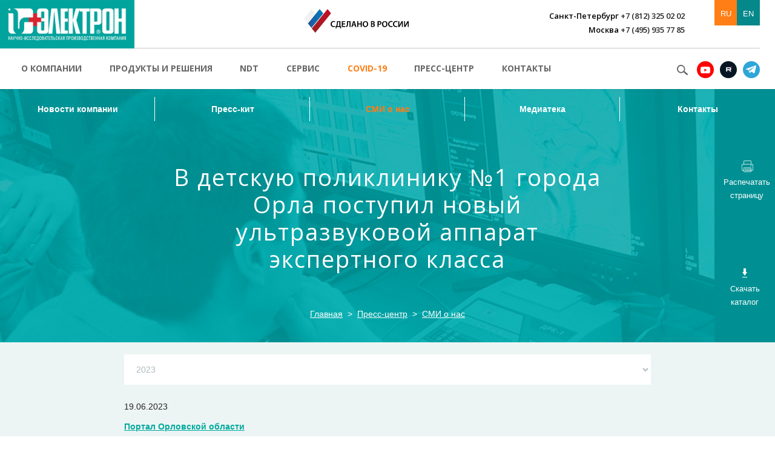

--- FILE ---
content_type: text/html; charset=UTF-8
request_url: https://elektron.ru/press/media/v-detskuyu-polikliniku-1-goroda-orla-postupil-novyy-ultrazvukovoy-apparat-ekspertnogo-klassa/
body_size: 9889
content:
<!DOCTYPE html>
<html>
	<head>
		<meta name="viewport" content="width=device-width, initial-scale=1, maximum-scale=1.0">
		<meta http-equiv="Content-Type" content="text/html; charset=UTF-8" />
		<title>В детскую поликлинику №1 города Орла поступил новый ультразвуковой аппарат экспертного класса</title>
		<meta http-equiv="X-UA-Compatible" content="IE=edge">
		<link rel="shortcut icon" href="/favicon.ico">
		<link href='//fonts.googleapis.com/css?family=Open+Sans:400,600,700,300&amp;subset=latin,cyrillic-ext,cyrillic' rel='stylesheet' type='text/css'>
						<link href="/bitrix/css/main/font-awesome.min.css?143231358023748" type="text/css"  rel="stylesheet" />
<link href="/bitrix/cache/css/s1/main/template_5925d072b46e92682461ae1cea081466/template_5925d072b46e92682461ae1cea081466_v1.css?1699009499296837" type="text/css"  data-template-style="true" rel="stylesheet" />
		

<script type="text/javascript" src="/bitrix/js/main/core/core.min.js?1698651618219752"></script>
<script>BX.setJSList(['/bitrix/js/main/core/core_ajax.js','/bitrix/js/main/core/core_promise.js','/bitrix/js/main/polyfill/promise/js/promise.js','/bitrix/js/main/loadext/loadext.js','/bitrix/js/main/loadext/extension.js','/bitrix/js/main/polyfill/promise/js/promise.js','/bitrix/js/main/polyfill/find/js/find.js','/bitrix/js/main/polyfill/includes/js/includes.js','/bitrix/js/main/polyfill/matches/js/matches.js','/bitrix/js/ui/polyfill/closest/js/closest.js','/bitrix/js/main/polyfill/fill/main.polyfill.fill.js','/bitrix/js/main/polyfill/find/js/find.js','/bitrix/js/main/polyfill/matches/js/matches.js','/bitrix/js/main/polyfill/core/dist/polyfill.bundle.js','/bitrix/js/main/core/core.js','/bitrix/js/main/polyfill/intersectionobserver/js/intersectionobserver.js','/bitrix/js/main/lazyload/dist/lazyload.bundle.js','/bitrix/js/main/polyfill/core/dist/polyfill.bundle.js','/bitrix/js/main/parambag/dist/parambag.bundle.js']);
</script>

<script type="text/javascript"  src="/bitrix/cache/js/s1/main/kernel_main/kernel_main_v1.js?1699009510151829"></script>
<script type="text/javascript" src="/bitrix/js/ui/dexie/dist/dexie3.bundle.min.js?169865150688295"></script>
<script type="text/javascript" src="/bitrix/js/main/core/core_ls.min.js?14383464217365"></script>
<script type="text/javascript" src="/bitrix/js/main/core/core_frame_cache.min.js?169865161811210"></script>
				<script type="text/javascript"  src="/bitrix/cache/js/s1/main/template_582c2e2c85215f72898586d20bf3882c/template_582c2e2c85215f72898586d20bf3882c_v1.js?1699009499505156"></script>
<script type="text/javascript"  src="/bitrix/cache/js/s1/main/page_72e94613c4a055a8007d793a2bd43777/page_72e94613c4a055a8007d793a2bd43777_v1.js?1699009499657"></script>
<script type="text/javascript">var _ba = _ba || []; _ba.push(["aid", "b7e0ba00b3c0d569525443c88d11e053"]); _ba.push(["host", "elektron.ru"]); (function() {var ba = document.createElement("script"); ba.type = "text/javascript"; ba.async = true;ba.src = (document.location.protocol == "https:" ? "https://" : "http://") + "bitrix.info/ba.js";var s = document.getElementsByTagName("script")[0];s.parentNode.insertBefore(ba, s);})();</script>
		<!--[if lt IE 9]>
			<link rel="stylesheet" type="text/css" href="/css/ie.css" />
			<script src="//oss.maxcdn.com/html5shiv/3.7.2/html5shiv.min.js"></script>
			<script src="//oss.maxcdn.com/respond/1.4.2/respond.min.js"></script>
		<![endif]-->
					<style>
		.top-block.page-header {
			background-image: url('/upload/iblock/a19/a192d2c6b2dabd599a7820f4331f97c7.jpg') !important;
		}
	</style>
			<script id="easyteka" src="https://easyteka.com/scripts/v1/easyteka.min.js"></script>
	</head>
	<body >
		        <!-- Yandex.Metrika counter -->
        <script type="text/javascript" >
            (function(m,e,t,r,i,k,a){m[i]=m[i]||function(){(m[i].a=m[i].a||[]).push(arguments)};
                m[i].l=1*new Date();k=e.createElement(t),a=e.getElementsByTagName(t)[0],k.async=1,k.src=r,a.parentNode.insertBefore(k,a)})
            (window, document, "script", "https://mc.yandex.ru/metrika/tag.js", "ym");
            ym(56479252, "init", {
                clickmap:true,
                trackLinks:true,
                accurateTrackBounce:true,
                webvisor:true
            });
        </script>
        <noscript><div><img src="https://mc.yandex.ru/watch/56479252" style="position:absolute; left:-9999px;" alt="" /></div></noscript>
        <!-- /Yandex.Metrika counter -->
		<div id="page">
			<header>
				<div class="logotype">
								<a href="https://electronxray.com/"><img width="222" alt="LOGO_MAIN.png" src="/upload/medialibrary/4dc/4dc22f7645dd931862313d1b35ff8545_1.png" height="80" title="LOGO_MAIN.png"></a><br>				</div>
				<div class="top-place">
					<div class="top-info">
						<div class="row">
                            <div class="col-xl-3 col-sm-5 made_in">
                                <svg width="173" height="39" viewBox="0 0 173 39" fill="none" xmlns="http://www.w3.org/2000/svg">
                                    <path fill-rule="evenodd" clip-rule="evenodd" d="M44.7725 7.12174L18.721 39L12.9694 31.8783L39.0209 0L44.7725 7.12174Z" fill="url(#paint0_linear)"/>
                                    <path fill-rule="evenodd" clip-rule="evenodd" d="M31.9159 7.23478L12.4055 31.087L6.54108 23.8522L25.9387 0L31.9159 7.23478Z" fill="url(#paint1_linear)"/>
                                    <path fill-rule="evenodd" clip-rule="evenodd" d="M18.8338 7.34783L5.97718 23.0609L0 15.713L12.8566 0L18.8338 7.34783Z" fill="url(#paint2_linear)"/>
                                    <path d="M51.4263 29.1652C50.9752 29.3913 50.073 29.6174 48.9452 29.6174C45.9003 29.6174 44.0958 27.6956 44.0958 24.7565C44.0958 21.5913 46.2386 19.6696 49.1708 19.6696C50.2986 19.6696 51.088 19.8956 51.5391 20.1217L51.2008 21.4783C50.7497 21.2522 50.073 21.1391 49.2836 21.1391C47.3664 21.1391 45.9003 22.3826 45.9003 24.6435C45.9003 26.7913 47.1408 28.1478 49.2836 28.1478C49.9602 28.1478 50.7497 28.0348 51.2008 27.8087L51.4263 29.1652Z" fill="black"/>
                                    <path d="M60.3357 19.8956V28.1478H61.2379L61.1252 31.8782H59.7718L59.6591 29.5043H53.9074L53.7947 31.8782H52.4413L52.3286 28.1478H53.118C53.4563 27.4695 53.7947 26.7913 54.0202 26C54.3585 24.9826 54.4713 23.8522 54.4713 22.3826V19.8956H60.3357ZM56.0502 22.8348C56.0502 24.1913 55.9374 25.3217 55.5991 26.3391C55.3735 27.0174 55.148 27.5826 54.9224 28.0348H58.5313V21.3652H56.0502V22.8348Z" fill="black"/>
                                    <path d="M67.8918 25.2087H64.2829V28.0348H68.3429V29.5043H62.5913V19.8956H68.1174V21.3652H64.2829V23.8522H67.8918V25.2087Z" fill="black"/>
                                    <path d="M77.0267 19.8956V29.5043H75.3351V21.3652H72.7412V23.9652C72.7412 26.2261 72.5157 28.3739 71.1623 29.1652C70.7112 29.3913 70.1473 29.6174 69.4707 29.6174L69.2451 28.2608C69.6962 28.1478 70.0346 28.0348 70.2601 27.6956C70.9368 27.0174 71.0495 25.5478 71.0495 24.0782V19.8956H77.0267Z" fill="black"/>
                                    <path d="M80.8611 26.7913L80.0717 29.5043H78.2673L81.3123 19.8956H83.5678L86.7256 29.5043H84.8083L83.9061 26.7913H80.8611ZM83.6806 25.4348L82.8911 23.0608C82.6656 22.4956 82.5528 21.8174 82.44 21.2522C82.3272 21.8174 82.1017 22.4956 81.9889 23.0608L81.1995 25.4348H83.6806Z" fill="black"/>
                                    <path d="M89.7705 19.8956V23.7391H93.8305V19.8956H95.5222V29.5043H93.8305V25.3217H89.7705V29.5043H88.0789V19.8956H89.7705Z" fill="black"/>
                                    <path d="M106.01 24.6434C106.01 27.8086 104.093 29.7304 101.387 29.7304C98.6799 29.7304 96.9883 27.6956 96.9883 24.8695C96.9883 21.9304 98.7927 19.8956 101.499 19.8956C104.432 19.7826 106.01 21.8173 106.01 24.6434ZM98.9055 24.7565C98.9055 26.6782 99.9205 28.2608 101.612 28.2608C103.304 28.2608 104.206 26.6782 104.206 24.6434C104.206 22.8347 103.304 21.1391 101.612 21.1391C99.8077 21.1391 98.9055 22.7217 98.9055 24.7565Z" fill="black"/>
                                    <path d="M110.522 20.0087C111.085 19.8956 112.1 19.7826 113.115 19.7826C114.356 19.7826 115.258 19.8956 115.822 20.3478C116.386 20.6869 116.837 21.3652 116.837 22.1565C116.837 23.0609 116.273 23.8522 115.258 24.1913C116.273 24.4174 117.175 25.2087 117.175 26.5652C117.175 27.4696 116.837 28.0348 116.273 28.6C115.596 29.1652 114.469 29.5043 112.777 29.5043C111.762 29.5043 111.085 29.3913 110.634 29.3913V20.0087H110.522ZM112.213 23.8522H113.115C114.356 23.8522 115.033 23.2869 115.033 22.4956C115.033 21.5913 114.356 21.1391 113.228 21.1391C112.664 21.1391 112.439 21.1391 112.213 21.2522V23.8522ZM112.213 28.2609C112.439 28.2609 112.777 28.2609 113.115 28.2609C114.243 28.2609 115.258 27.8087 115.258 26.6782C115.258 25.5478 114.243 25.0956 113.115 25.0956H112.213V28.2609Z" fill="black"/>
                                    <path d="M121.574 20.0087C122.25 19.8956 123.04 19.7826 124.28 19.7826C125.521 19.7826 126.536 20.0087 127.1 20.5739C127.664 21.0261 128.002 21.8174 128.002 22.7217C128.002 23.6261 127.664 24.4174 127.213 24.8695C126.536 25.5478 125.408 25.8869 124.168 25.8869C123.829 25.8869 123.491 25.8869 123.265 25.7739V29.3913H121.574V20.0087ZM123.378 24.5304C123.604 24.6435 123.829 24.6435 124.28 24.6435C125.634 24.6435 126.423 23.9652 126.423 22.8348C126.423 21.8174 125.634 21.2522 124.506 21.2522C124.055 21.2522 123.716 21.2522 123.491 21.3652V24.5304H123.378Z" fill="black"/>
                                    <path d="M137.926 24.6434C137.926 27.8086 136.009 29.7304 133.302 29.7304C130.596 29.7304 128.904 27.6956 128.904 24.8695C128.904 21.9304 130.709 19.8956 133.415 19.8956C136.347 19.7826 137.926 21.8173 137.926 24.6434ZM130.821 24.7565C130.821 26.6782 131.836 28.2608 133.528 28.2608C135.22 28.2608 136.122 26.6782 136.122 24.6434C136.122 22.8347 135.22 21.1391 133.528 21.1391C131.724 21.1391 130.821 22.7217 130.821 24.7565Z" fill="black"/>
                                    <path d="M146.385 29.1652C145.934 29.3913 145.031 29.6174 143.904 29.6174C140.859 29.6174 139.054 27.6956 139.054 24.7565C139.054 21.5913 141.197 19.6696 144.129 19.6696C145.257 19.6696 146.046 19.8956 146.497 20.1217L146.159 21.4783C145.708 21.2522 145.031 21.1391 144.242 21.1391C142.325 21.1391 140.859 22.3826 140.859 24.6435C140.859 26.7913 142.099 28.1478 144.242 28.1478C144.919 28.1478 145.708 28.0348 146.159 27.8087L146.385 29.1652Z" fill="black"/>
                                    <path d="M154.392 29.1652C153.941 29.3913 153.038 29.6174 151.911 29.6174C148.866 29.6174 147.061 27.6956 147.061 24.7565C147.061 21.5913 149.204 19.6696 152.136 19.6696C153.264 19.6696 154.053 19.8956 154.505 20.1217L154.166 21.4783C153.715 21.2522 153.038 21.1391 152.249 21.1391C150.332 21.1391 148.866 22.3826 148.866 24.6435C148.866 26.7913 150.106 28.1478 152.249 28.1478C152.926 28.1478 153.715 28.0348 154.166 27.8087L154.392 29.1652Z" fill="black"/>
                                    <path d="M157.437 19.8956V23.2869C157.437 24.7565 157.437 26.2261 157.324 27.4695C157.775 26.3391 158.452 25.2087 159.016 24.1913L161.497 19.8956H163.301V29.5043H161.722V26.113C161.722 24.6435 161.722 23.4 161.835 22.1565C161.384 23.2869 160.707 24.4174 160.143 25.4348L157.775 29.5043H155.858V19.8956H157.437Z" fill="black"/>
                                    <path d="M167.023 19.8956V23.2869C167.023 24.7565 167.023 26.2261 166.91 27.4695C167.361 26.3391 168.038 25.2087 168.602 24.1913L171.083 19.8956H172.887V29.5043H171.421V26.113C171.421 24.6435 171.421 23.4 171.534 22.1565C171.083 23.2869 170.406 24.4174 169.842 25.4348L167.474 29.5043H165.557V19.8956H167.023Z" fill="black"/>
                                    <defs>
                                        <linearGradient id="paint0_linear" x1="28.8952" y1="38.9471" x2="28.8952" y2="0" gradientUnits="userSpaceOnUse">
                                            <stop stop-color="#9B1E22"/>
                                            <stop offset="0.16" stop-color="#A31B23"/>
                                            <stop offset="0.6641" stop-color="#B81426"/>
                                            <stop offset="1" stop-color="#BF1227"/>
                                        </linearGradient>
                                        <linearGradient id="paint1_linear" x1="6.54412" y1="15.5412" x2="31.876" y2="15.5412" gradientUnits="userSpaceOnUse">
                                            <stop stop-color="#275196"/>
                                            <stop offset="0.2191" stop-color="#1C5DA1"/>
                                            <stop offset="0.6877" stop-color="#0B72B3"/>
                                            <stop offset="1" stop-color="#0479BA"/>
                                        </linearGradient>
                                        <linearGradient id="paint2_linear" x1="0" y1="11.5196" x2="18.8109" y2="11.5196" gradientUnits="userSpaceOnUse">
                                            <stop stop-color="#F4F3F2"/>
                                            <stop offset="1" stop-color="#F0EFEF"/>
                                        </linearGradient>
                                    </defs>
                                </svg>
                            </div>
							<div class="col-xl-7 col-lg-4 col-sm-5 phones phones-right">
                    <span><span>Санкт-Петербург</span> +7 (812) 325 02 02</span>
                    <br>
                                    <span><span>Москва</span> +7 (495) 935 77 85</span>
                    <br>
                    </div>
							<div class="col-xl-2 col-lg-3 col-sm-2">
								<div class="top-links">
																		<div class="langs-sel">
										<div class="dropdown">
											<a href="/" class="is-active">RU</a>
											<a href="/en/">EN</a>
																					</div>
									</div>
								</div>
							</div>
						</div>
					</div>
					<div class="top-menu-wrap">
						<ul class="sf-menu top-menu" id="topMenu">
			<li>
			<a href="/about/">О компании</a>
							<ul class="sub">
					<li>
						<div class="row">
																								<div class="col-sm-6 col-lg-3">
										<div class="title"><a href="/about/">НИПК «Электрон» сегодня</a></div>
										<ul>
																																															<li><a href="/about/#about">Позиционирование и миссия</a></li>
																									<li><a href="/about/#innovations">Инновации и производство</a></li>
																									<li><a href="/about/#el1">История первенства</a></li>
																									<li><a href="/about/#sys">Система качества</a></li>
																									<li><a href="/about/#geogr">География деятельности</a></li>
																									<li><a href="/about/#pers">Руководство</a></li>
																									<li><a href="/about/#save">Охрана труда</a></li>
																																	</ul>
									</div>
																<div class="clearfix hidden-lg"><br /></div>
								<div class="col-sm-6 col-lg-3">
																			<div class="title"><a href="/about/history">История</a></div>
																			<div class="title"><a href="/about/social">Социальная ответственность</a></div>
																			<div class="title"><a href="/about/career">Карьера</a></div>
																	</div>
													</div>
					</li>
				</ul>
					</li>
			<li>
			<a href="/products/">Продукты и решения</a>
							<ul class="sub">
					<li>
						<div class="row">
																								<div class="col-sm-6 col-lg-3">
										<div class="title"><a href="/products/equipment/">Оборудование</a></div>
										<ul>
																							<li class=""><a href="/products/equipment/rentgenografiya/">Рентгенодиагностика</a></li>
																							<li class=""><a href="/products/equipment/oborudovanie-dlya-rentgenokhirurgii/">Рентгенохирургия</a></li>
																							<li class=""><a href="/products/equipment/kompyuternaya-tomografiya/">Компьютерная томография</a></li>
																							<li class=""><a href="/products/equipment/yadernaya-meditsina/">Ядерная медицина</a></li>
																							<li class=""><a href="/products/equipment/oborudovanie-dlya-ultrazvukovoy-diagnostiki/">Ультразвуковая диагностика</a></li>
																							<li class=""><a href="/products/equipment/skachat-katalog/">Скачать каталог</a></li>
																																																							</ul>
									</div>
																	<div class="col-sm-6 col-lg-3">
										<div class="title"><a href="/products/it-solutions/">ИТ-решения</a></div>
										<ul>
																							<li class=""><a href="/products/it-solutions/kompleks-programmno-apparatnyy-pak.php">PACS</a></li>
																							<li class=""><a href="/products/it-solutions/tsentralnyy-arkhiv-meditsinskikh-izobrazheniy.php">Центральный архив медицинских изображений / ЦАМИ</a></li>
																							<li class=""><a href="/products/it-solutions/multimodalnaya-diagnosticheskaya-stantsiya.php">АРМ врача / Мультимодальная диагностическая станция</a></li>
																							<li class=""><a href="/products/it-solutions/kompleksnye-resheniya.php">Скрининг</a></li>
																																																							</ul>
									</div>
																<div class="clearfix hidden-lg"><br /></div>
								<div class="col-sm-6 col-lg-3">
																			<div class="title"><a href="/products/opinions/">Мнения экспертов</a></div>
																			<div class="title"><a href="/products/biblioteka/">Библиотека</a></div>
																			<div class="title"><a href="/products/catalog">Скачать каталог</a></div>
																	</div>
													</div>
					</li>
				</ul>
					</li>
			<li>
			<a href="/ndt/">NDT</a>
					</li>
			<li>
			<a href="/service/">Сервис</a>
					</li>
			<li>
			<a class="important" href="/products/equipment/covid-19/">COVID-19</a>
					</li>
			<li>
			<a href="/press/">Пресс-центр</a>
							<ul class="sub">
					<li>
						<div class="row">
															<div class="col-sm-6 col-lg-3">
																			<div class="title"><a href="/press/">Новости компании</a></div>
																			<div class="title"><a href="/press/kit/">Пресс-кит</a></div>
																			<div class="title"><a href="/press/media/">СМИ о нас</a></div>
																			<div class="title"><a href="/press/contacts/">Контакты</a></div>
																	</div>
								<div class="clearfix hidden-lg"><br /></div>
																	<div class="col-sm-6 col-lg-3">
										<div class="title"><a href="/press/gallery/">Медиатека</a></div>
										<ul>
																							<li class=""><a href="/press/gallery/">Фото</a></li>
																							<li class=""><a href="/press/gallery/video/">Видео</a></li>
																																																							</ul>
									</div>
																					</div>
					</li>
				</ul>
					</li>
			<li>
			<a href="/contacts/">Контакты</a>
					</li>
	</ul>						<div class="soc-wrap">
							<a href="#search-pop" class="seacrh-popup"></a>
							<div class="socials">
								<!--<a href="#" class="vk"></a>-->
<!--<a href="#" class="fb"></a>-->
<!--<a href="#" class="twitt"></a>-->
<!--<a href="#" class="vk"></a>-->
<a href="https://www.youtube.com/channel/UCoe-QhlHKz-nQpM8RpcJ2kw" class="youtube" target="_blank"></a>
<a href="https://rutube.ru/channel/25505681/" class="rutube" target="_blank"></a>
<a href="https://t.me/electronxray" class="tg" target="_blank"></a>
<!--<a href="#" class="twitt"></a>-->							</div>
							<div style="display: none" id="search-pop">
								<form class="search-popup-wrap" method="get" action="/search/">
	<input type="text" id="search-input" name="q" placeholder="Поиск..." />
	<input type="submit" value="" title="Искать" />
</form>
<script type="text/javascript">
	$(document).ready(function()
	{
		$("#search-input").autocomplete(
		{
			serviceUrl: '/press/media/v-detskuyu-polikliniku-1-goroda-orla-postupil-novyy-ultrazvukovoy-apparat-ekspertnogo-klassa/',
			minChars: 3,
			deferRequestBy: 300,
			paramName: 'q',
			maxHeight: 10,
			type: 'post',
			params: {'ajax_call': 'y', 'INPUT_ID': 'search-input'},
			appendTo: $('#title-search')[0]
	    });
	});
</script>							</div>
						</div>
					</div>
				</div>
			</header>
			<a href="#" class="scrllUpBut"></a>
							<div class="fixed-menu">
					<ul>
			<li ><a href="/press/">Новости компании</a></li>
			<li ><a href="/press/kit/">Пресс-кит</a></li>
			<li class="active"><a href="/press/media/">СМИ о нас</a></li>
			<li ><a href="/press/gallery/">Медиатека</a></li>
			<li ><a href="/press/contacts/">Контакты</a></li>
	</ul>					<div class="links">
						<a href="/press/media/v-detskuyu-polikliniku-1-goroda-orla-postupil-novyy-ultrazvukovoy-apparat-ekspertnogo-klassa/?print=Y" class="print"></a>
						<a href="https://electronxray.com/upload/%D0%BA%D0%B0%D1%82%D0%B0%D0%BB%D0%BE%D0%B3_2022.pdf" class="download"></a>
					</div>
				</div>
				<div class="contacts-mobile hidden-lg hidden-md">
	<div class="container">
		<div class="row">
			<div class="col-xs-6">
				<div class="city-sel">
					<div class="dropdown">
													<a href="#" data-toggle="dropdown">
								<span  class="currentCity">Санкт-Петербург</span>
								<span class="caret"></span>
							</a>
												<ul class="dropdown-menu">
															<li style="display:none"><a href="#" data-phone="+7 (812) 325 02 02">Санкт-Петербург</a></li>
															<li ><a href="#" data-phone="+7 (495) 935 77 85">Москва</a></li>
													</ul>
					</div>
				</div>
			</div>
			<div class="col-xs-6">
				<div class="phone">
											+7 (812) 325 02 02									</div>
			</div>
		</div>
	</div>
</div>								<div class="top-block page-header" style="">
					<div class="page-sub-menu">
						<ul>
			<li ><a href="/press/">Новости компании</a></li>
			<li ><a href="/press/kit/">Пресс-кит</a></li>
			<li class="active"><a href="/press/media/">СМИ о нас</a></li>
			<li ><a href="/press/gallery/">Медиатека</a></li>
			<li ><a href="/press/contacts/">Контакты</a></li>
	</ul>					</div>
					<div class="container">
						
						<div class="title-wrap">
							<div class="page-title">
								<h1>В детскую поликлинику №1 города Орла поступил новый ультразвуковой аппарат экспертного класса</h1>
							</div>
						</div>
						<ol class="breadcrumb"><li><a href="/" title="Главная">Главная</a></li><li><a href="/press/" title="Пресс-центр">Пресс-центр</a></li><li><a href="/press/media/" title="СМИ о нас">СМИ о нас</a></li></ol>					</div>
					<div class="ctrl-links">
						<a href="/press/media/v-detskuyu-polikliniku-1-goroda-orla-postupil-novyy-ultrazvukovoy-apparat-ekspertnogo-klassa/?print=Y" class="print"><span><span>Распечатать страницу</span></span></a>
						<a href="https://electronxray.com/upload/%D0%BA%D0%B0%D1%82%D0%B0%D0%BB%D0%BE%D0%B3_2022.pdf" class="download"><span><span>Скачать каталог</span></span></a>
					</div>
				</div>
				<div class="page-content history-page">
																					<div class="container">
			<div class="container">
	<div class="news-detail">
	<div class="years-nav">
		<ul>
							<li class="active"><a href="/press/media/?YEAR=2023">2023</a></li>
							<li ><a href="/press/media/?YEAR=2022">2022</a></li>
							<li ><a href="/press/media/?YEAR=2021">2021</a></li>
							<li ><a href="/press/media/?YEAR=2020">2020</a></li>
							<li ><a href="/press/media/?YEAR=2019">2019</a></li>
							<li ><a href="/press/media/?YEAR=2018">2018</a></li>
							<li ><a href="/press/media/?YEAR=2017">2017</a></li>
							<li ><a href="/press/media/?YEAR=2016">2016</a></li>
							<li ><a href="/press/media/?YEAR=2015">2015</a></li>
							<li ><a href="/press/media/?YEAR=2014">2014</a></li>
							<li ><a href="/press/media/?YEAR=2013">2013</a></li>
							<li ><a href="/press/media/?YEAR=2012">2012</a></li>
							<li ><a href="/press/media/?YEAR=2011">2011</a></li>
							<li ><a href="/press/media/?YEAR=2010">2010</a></li>
							<li ><a href="/press/media/?YEAR=1970">1970</a></li>
							<li ><a href="/press/media/?YEAR=0023">0023</a></li>
					</ul>
	</div>
	<div class="history-sel">
		<select data-url="/press/media/">
			<option>Выберите год</option>
							<option selected>2023</option>
							<option >2022</option>
							<option >2021</option>
							<option >2020</option>
							<option >2019</option>
							<option >2018</option>
							<option >2017</option>
							<option >2016</option>
							<option >2015</option>
							<option >2014</option>
							<option >2013</option>
							<option >2012</option>
							<option >2011</option>
							<option >2010</option>
							<option >1970</option>
							<option >0023</option>
					</select>
	</div>
	<span class="news-date-time">19.06.2023</span>
    
        <b style="color: #00a99e;">
                            <a href="https://orel-region.ru/index.php?head=1&unit=33324" style="color: #00a99e;">
            
            Портал Орловской области
                            </a>
                    </b><br>
    			<p>
	 Об этом сообщили в Департаменте здравоохранения Орловской области.
</p>
<p>
	 Покупка обошлась в 5,4 млн рублей и стала возможна благодаря нацпроекту «Здравоохранение» и программе «Модернизация первичного звена здравоохранения».
</p>
<p>
	 Главное отличие аппарата экспертного класса - набор современных технологий и опций, которые в разы увеличивают качество изображения и дают возможность провести комплексное обследование.
</p>
<p>
	 «У нас теперь есть дополнительные датчики для обследования новорожденных. Мы сможем проводить нейросонографию - УЗИ головного мозга у новорожденных и детей первого года жизни, а также более точно диагностировать патологии тазобедренных суставов. Есть опции и для комфорта малышей: бутылочка с гелем для УЗИ теперь подогревается и наши маленькие пациенты теперь будут гораздо меньше капризничать во время процедуры», - рассказала врач ультразвуковой диагностики Алла Карасева.
</p>
<p>
	 Новый аппарат позволяет сохранять исследования и вести архив, чтобы специалистам было удобнее отслеживать динамику заболевания. Еще одна опция - запись исследования - позволит врачам использовать видео для телемедицинских консультаций.
</p>
<p>
	 Отметим, что ежемесячно ультразвуковые исследования в детской поликлинике №1 города Орла проходят более 1000 детей, треть из них - новорожденные, у которых УЗИ входит в программу первого скрининга.
</p>	</div>
<a href="/press/media/?YEAR=2023">Вернуться назад</a>
<br><br>
<!--<a href="/press/subscribe/" class="btn btn-primary subscribe">Подписаться на новости</a>--></div>	</div>
</div>
<div class="footer-push"></div>
<div class="footer">
	<div class="container">
		<div class="row hidden-xs">
				<div class="col-sm-3">
		<ul>
			<li><a href="/about/" class="title">О Компании</a></li>
							<li><a href="/about/">НИПК «Электрон» сегодня</a></li>
							<li><a href="/about/history">История</a></li>
							<li><a href="/about/social">Социальная ответственность</a></li>
							<li><a href="/about/career">Карьера</a></li>
					</ul>
	</div>
	<div class="col-sm-3">
		<ul>
			<li><a href="/products/" class="title">Продукты и решения</a></li>
							<li><a href="/products/equipment/">Оборудование</a></li>
							<li><a href="/products/it-solutions/">ИТ-решения</a></li>
							<li><a href="/products/opinions/">Мнения экспертов</a></li>
							<li><a href="/products/biblioteka/">Библиотека</a></li>
							<li><a href="/products/catalog">Скачать каталог</a></li>
					</ul>
	</div>
	<div class="col-sm-3">
		<ul>
			<li><a href="/press/" class="title">Пресс-центр</a></li>
							<li><a href="/press/">Новости компании</a></li>
							<li><a href="/press/kit/">Пресс-кит</a></li>
							<li><a href="/press/media/">СМИ о нас</a></li>
							<li><a href="/press/gallery/">Медиатека</a></li>
							<li><a href="/press/contacts/">Контакты</a></li>
					</ul>
	</div>
	<div class="col-sm-3">
		<ul>
			<li><a href="/products/equipment/covid-19/" class="title">COVID-19</a></li>
					</ul>
	</div>
	<div class="col-sm-3">
		<ul>
			<li><a href="/service/" class="title">Сервис</a></li>
					</ul>
	</div>
	<div class="col-sm-3">
		<ul>
			<li><a href="/contacts/" class="title">Контакты</a></li>
					</ul>
	</div>
			<div class="col-sm-3">
								Телефон в <div class="city-sel">
	<div class="dropdown">
					<a href="#" data-toggle="dropdown">
				<span class="currentCity">Санкт-Петербург</span>
				<span class="caret"></span>
			</a>
		
		<ul class="dropdown-menu">
							<li style="display:none"><a href="#" data-phone="+7 (812) 325 02 02">Санкт-Петербург</a></li>
							<li ><a href="#" data-phone="+7 (495) 935 77 85">Москва</a></li>
					</ul>
	</div>
</div>
<div class="phone">
			+7 (812) 325 02 02	</div>                <div class="soc-bot">
                    <div class="btn-group" role="group">
                        <!--<a href="#" class="btn btn-default bottom_soc fb"></a>-->
<a href="https://www.youtube.com/channel/UCoe-QhlHKz-nQpM8RpcJ2kw" class="btn btn-default bottom_soc youtube" target="_blank"></a>
<a href="https://rutube.ru/channel/25505681/" class="btn btn-default bottom_soc rutube" target="_blank"></a>
<a href="https://t.me/electronxray" class="btn btn-default bottom_soc tg" target="_blank"></a>                    </div>
                </div>
			</div>
		</div>
		<hr class="hidden-xs" />
		<div class="row footer_box">
			<div class="col-sm-3 copyright">
				<div class="soc-bot hidden-sm hidden-md hidden-lg">
					<div class="btn-group">
						<!--<a href="#" class="btn btn-default bottom_soc fb"></a>-->
<a href="https://www.youtube.com/channel/UCoe-QhlHKz-nQpM8RpcJ2kw" class="btn btn-default bottom_soc youtube" target="_blank"></a>
<a href="https://rutube.ru/channel/25505681/" class="btn btn-default bottom_soc rutube" target="_blank"></a>
<a href="https://t.me/electronxray" class="btn btn-default bottom_soc tg" target="_blank"></a>					</div>
				</div>
				<span>© АО «НИПК «Электрон», 1989 - 2026</span>
			</div>
            <div class="row footer_links col-sm-6">
                <div class="col-md-6">
                    <a href="/pravovaya-informatsiya/">Правовая информация</a><br>
                </div>
            </div>
			<hr class="hidden-sm hidden-md hidden-lg" />
			<div class="col-sm-3 madeby">
				<a href="https://artw.ru/" target="_blank">
					Разработано в
					<img src="/images/artw_logo_white.png" alt="ARTW" title="Разработка сайта - ARTW" />
				</a>
			</div>
		</div>
	</div>
</div>
<nav id="menu-mobile">
	<ul class="top-level">
			<li>
		<a href="/about/">О компании</a>
					<ul>
								<li>
					<a href="/about/">НИПК «Электрон» сегодня</a>
									</li>
								<li>
					<a href="/about/history">История</a>
									</li>
								<li>
					<a href="/about/social">Социальная ответственность</a>
									</li>
								<li>
					<a href="/about/career">Карьера</a>
									</li>
							</ul>
			</li>
	<li>
		<a href="/products/">Продукты и решения</a>
					<ul>
								<li>
					<a href="/products/equipment/">Оборудование</a>
											<ul>
															<li class=""><a href="/products/equipment/rentgenografiya/">Рентгенодиагностика</a></li>
															<li class=""><a href="/products/equipment/oborudovanie-dlya-rentgenokhirurgii/">Рентгенохирургия</a></li>
															<li class=""><a href="/products/equipment/kompyuternaya-tomografiya/">Компьютерная томография</a></li>
															<li class=""><a href="/products/equipment/yadernaya-meditsina/">Ядерная медицина</a></li>
															<li class=""><a href="/products/equipment/oborudovanie-dlya-ultrazvukovoy-diagnostiki/">Ультразвуковая диагностика</a></li>
															<li class=""><a href="/products/equipment/skachat-katalog/">Скачать каталог</a></li>
													</ul>
									</li>
								<li>
					<a href="/products/it-solutions/">ИТ-решения</a>
											<ul>
															<li class=""><a href="/products/it-solutions/kompleks-programmno-apparatnyy-pak.php">PACS</a></li>
															<li class=""><a href="/products/it-solutions/tsentralnyy-arkhiv-meditsinskikh-izobrazheniy.php">Центральный архив медицинских изображений / ЦАМИ</a></li>
															<li class=""><a href="/products/it-solutions/multimodalnaya-diagnosticheskaya-stantsiya.php">АРМ врача / Мультимодальная диагностическая станция</a></li>
															<li class=""><a href="/products/it-solutions/kompleksnye-resheniya.php">Скрининг</a></li>
													</ul>
									</li>
								<li>
					<a href="/products/opinions/">Мнения экспертов</a>
									</li>
								<li>
					<a href="/products/biblioteka/">Библиотека</a>
									</li>
								<li>
					<a href="/products/catalog">Скачать каталог</a>
									</li>
							</ul>
			</li>
	<li>
		<a href="/ndt/">NDT</a>
			</li>
	<li>
		<a href="/service/">Сервис</a>
			</li>
	<li>
		<a href="/products/equipment/covid-19/">COVID-19</a>
			</li>
	<li>
		<a href="/press/">Пресс-центр</a>
					<ul>
								<li>
					<a href="/press/">Новости компании</a>
									</li>
								<li>
					<a href="/press/kit/">Пресс-кит</a>
									</li>
								<li>
					<a href="/press/media/">СМИ о нас</a>
									</li>
								<li>
					<a href="/press/gallery/">Медиатека</a>
											<ul>
															<li class=""><a href="/press/gallery/">Фото</a></li>
															<li class=""><a href="/press/gallery/video/">Видео</a></li>
													</ul>
									</li>
								<li>
					<a href="/press/contacts/">Контакты</a>
									</li>
							</ul>
			</li>
	<li>
		<a href="/contacts/">Контакты</a>
			</li>
		<li class="bottom-menu"><a href="/faq/">Вопрос-ответ</a></li>
		<li class="bottom-menu"><a href="/en/">English version</a></li>
		<li class="bottom-menu menu-search">
			<form class="search-popup-wrap" method="get" action="/search/">
	<input type="text" id="search-input-mobile" name="q" placeholder="Поиск..." />
	<input type="submit" value="" title="Искать" />
</form>
<script type="text/javascript">
	$(document).ready(function()
	{
		$("#search-input-mobile").autocomplete(
		{
			serviceUrl: '/press/media/v-detskuyu-polikliniku-1-goroda-orla-postupil-novyy-ultrazvukovoy-apparat-ekspertnogo-klassa/',
			minChars: 3,
			deferRequestBy: 300,
			paramName: 'q',
			maxHeight: 10,
			type: 'post',
			params: {'ajax_call': 'y', 'INPUT_ID': 'search-input-mobile'},
			appendTo: $('#title-search')[0]
	    });
	});
</script>		</li>
	</ul>
</nav>
</div>
<div class="mobile-header">
<a href="/" class="logo-small"><img src="/images/logo.svg" alt="" /></a>
<div class="toggle-menu">
	<a href="#menu-mobile" class="menu-open"><span class="burger"></span></a>
	<a href="#" class="menu-close"></a>
</div>
</div>
</body>
</html>

--- FILE ---
content_type: text/css
request_url: https://elektron.ru/bitrix/cache/css/s1/main/template_5925d072b46e92682461ae1cea081466/template_5925d072b46e92682461ae1cea081466_v1.css?1699009499296837
body_size: 52706
content:


/* Start:/css/bootstrap.min.css?1590767200107650*/
/*!
 * Bootstrap v3.1.1 (http://getbootstrap.com)
 * Copyright 2011-2014 Twitter, Inc.
 * Licensed under MIT (https://github.com/twbs/bootstrap/blob/master/LICENSE)
 *//*! normalize.css v3.0.1 | MIT License | git.io/normalize */html{font-family:sans-serif;-webkit-text-size-adjust:100%;-ms-text-size-adjust:100%}body{margin:0}article,aside,details,figcaption,figure,footer,header,hgroup,main,nav,section,summary{display:block}audio,canvas,progress,video{display:inline-block;vertical-align:baseline}audio:not([controls]){display:none;height:0}[hidden],template{display:none}a{background:0 0}a:active,a:hover{outline:0}abbr[title]{border-bottom:1px dotted}b,strong{font-weight:700}dfn{font-style:italic}h1{margin:.67em 0;font-size:2em}mark{color:#000;background:#ff0}small{font-size:80%}sub,sup{position:relative;font-size:75%;line-height:0;vertical-align:baseline}sup{top:-.5em}sub{bottom:-.25em}img{border:0}svg:not(:root){overflow:hidden}figure{margin:1em 40px}hr{height:0;-webkit-box-sizing:content-box;-moz-box-sizing:content-box;box-sizing:content-box}pre{overflow:auto}code,kbd,pre,samp{font-family:monospace,monospace;font-size:1em}button,input,optgroup,select,textarea{margin:0;font:inherit;color:inherit}button{overflow:visible}button,select{text-transform:none}button,html input[type=button],input[type=reset],input[type=submit]{-webkit-appearance:button;cursor:pointer}button[disabled],html input[disabled]{cursor:default}button::-moz-focus-inner,input::-moz-focus-inner{padding:0;border:0}input{line-height:normal}input[type=checkbox],input[type=radio]{-webkit-box-sizing:border-box;-moz-box-sizing:border-box;box-sizing:border-box;padding:0}input[type=number]::-webkit-inner-spin-button,input[type=number]::-webkit-outer-spin-button{height:auto}input[type=search]{-webkit-box-sizing:content-box;-moz-box-sizing:content-box;box-sizing:content-box;-webkit-appearance:textfield}input[type=search]::-webkit-search-cancel-button,input[type=search]::-webkit-search-decoration{-webkit-appearance:none}fieldset{padding:.35em .625em .75em;margin:0 2px;border:1px solid silver}legend{padding:0;border:0}textarea{overflow:auto}optgroup{font-weight:700}table{border-spacing:0;border-collapse:collapse}td,th{padding:0}@media print{*{color:#000!important;text-shadow:none!important;background:transparent!important;-webkit-box-shadow:none!important;box-shadow:none!important}a,a:visited{text-decoration:underline}a[href]:after{content:" (" attr(href) ")"}abbr[title]:after{content:" (" attr(title) ")"}a[href^="javascript:"]:after,a[href^="#"]:after{content:""}pre,blockquote{border:1px solid #999;page-break-inside:avoid}thead{display:table-header-group}tr,img{page-break-inside:avoid}img{max-width:100%!important}p,h2,h3{orphans:3;widows:3}h2,h3{page-break-after:avoid}select{background:#fff!important}.navbar{display:none}.table td,.table th{background-color:#fff!important}.btn>.caret,.dropup>.btn>.caret{border-top-color:#000!important}.label{border:1px solid #000}.table{border-collapse:collapse!important}.table-bordered th,.table-bordered td{border:1px solid #ddd!important}}@font-face{font-family:'Glyphicons Halflings';src:url(/css/../fonts/glyphicons-halflings-regular.eot);src:url(/css/../fonts/glyphicons-halflings-regular.eot?#iefix) format('embedded-opentype'),url(/css/../fonts/glyphicons-halflings-regular.woff) format('woff'),url(/css/../fonts/glyphicons-halflings-regular.ttf) format('truetype'),url(/css/../fonts/glyphicons-halflings-regular.svg#glyphicons_halflingsregular) format('svg')}.glyphicon{position:relative;top:1px;display:inline-block;font-family:'Glyphicons Halflings';font-style:normal;font-weight:400;line-height:1;-webkit-font-smoothing:antialiased;-moz-osx-font-smoothing:grayscale}.glyphicon-asterisk:before{content:"\2a"}.glyphicon-plus:before{content:"\2b"}.glyphicon-euro:before{content:"\20ac"}.glyphicon-minus:before{content:"\2212"}.glyphicon-cloud:before{content:"\2601"}.glyphicon-envelope:before{content:"\2709"}.glyphicon-pencil:before{content:"\270f"}.glyphicon-glass:before{content:"\e001"}.glyphicon-music:before{content:"\e002"}.glyphicon-search:before{content:"\e003"}.glyphicon-heart:before{content:"\e005"}.glyphicon-star:before{content:"\e006"}.glyphicon-star-empty:before{content:"\e007"}.glyphicon-user:before{content:"\e008"}.glyphicon-film:before{content:"\e009"}.glyphicon-th-large:before{content:"\e010"}.glyphicon-th:before{content:"\e011"}.glyphicon-th-list:before{content:"\e012"}.glyphicon-ok:before{content:"\e013"}.glyphicon-remove:before{content:"\e014"}.glyphicon-zoom-in:before{content:"\e015"}.glyphicon-zoom-out:before{content:"\e016"}.glyphicon-off:before{content:"\e017"}.glyphicon-signal:before{content:"\e018"}.glyphicon-cog:before{content:"\e019"}.glyphicon-trash:before{content:"\e020"}.glyphicon-home:before{content:"\e021"}.glyphicon-file:before{content:"\e022"}.glyphicon-time:before{content:"\e023"}.glyphicon-road:before{content:"\e024"}.glyphicon-download-alt:before{content:"\e025"}.glyphicon-download:before{content:"\e026"}.glyphicon-upload:before{content:"\e027"}.glyphicon-inbox:before{content:"\e028"}.glyphicon-play-circle:before{content:"\e029"}.glyphicon-repeat:before{content:"\e030"}.glyphicon-refresh:before{content:"\e031"}.glyphicon-list-alt:before{content:"\e032"}.glyphicon-lock:before{content:"\e033"}.glyphicon-flag:before{content:"\e034"}.glyphicon-headphones:before{content:"\e035"}.glyphicon-volume-off:before{content:"\e036"}.glyphicon-volume-down:before{content:"\e037"}.glyphicon-volume-up:before{content:"\e038"}.glyphicon-qrcode:before{content:"\e039"}.glyphicon-barcode:before{content:"\e040"}.glyphicon-tag:before{content:"\e041"}.glyphicon-tags:before{content:"\e042"}.glyphicon-book:before{content:"\e043"}.glyphicon-bookmark:before{content:"\e044"}.glyphicon-print:before{content:"\e045"}.glyphicon-camera:before{content:"\e046"}.glyphicon-font:before{content:"\e047"}.glyphicon-bold:before{content:"\e048"}.glyphicon-italic:before{content:"\e049"}.glyphicon-text-height:before{content:"\e050"}.glyphicon-text-width:before{content:"\e051"}.glyphicon-align-left:before{content:"\e052"}.glyphicon-align-center:before{content:"\e053"}.glyphicon-align-right:before{content:"\e054"}.glyphicon-align-justify:before{content:"\e055"}.glyphicon-list:before{content:"\e056"}.glyphicon-indent-left:before{content:"\e057"}.glyphicon-indent-right:before{content:"\e058"}.glyphicon-facetime-video:before{content:"\e059"}.glyphicon-picture:before{content:"\e060"}.glyphicon-map-marker:before{content:"\e062"}.glyphicon-adjust:before{content:"\e063"}.glyphicon-tint:before{content:"\e064"}.glyphicon-edit:before{content:"\e065"}.glyphicon-share:before{content:"\e066"}.glyphicon-check:before{content:"\e067"}.glyphicon-move:before{content:"\e068"}.glyphicon-step-backward:before{content:"\e069"}.glyphicon-fast-backward:before{content:"\e070"}.glyphicon-backward:before{content:"\e071"}.glyphicon-play:before{content:"\e072"}.glyphicon-pause:before{content:"\e073"}.glyphicon-stop:before{content:"\e074"}.glyphicon-forward:before{content:"\e075"}.glyphicon-fast-forward:before{content:"\e076"}.glyphicon-step-forward:before{content:"\e077"}.glyphicon-eject:before{content:"\e078"}.glyphicon-chevron-left:before{content:"\e079"}.glyphicon-chevron-right:before{content:"\e080"}.glyphicon-plus-sign:before{content:"\e081"}.glyphicon-minus-sign:before{content:"\e082"}.glyphicon-remove-sign:before{content:"\e083"}.glyphicon-ok-sign:before{content:"\e084"}.glyphicon-question-sign:before{content:"\e085"}.glyphicon-info-sign:before{content:"\e086"}.glyphicon-screenshot:before{content:"\e087"}.glyphicon-remove-circle:before{content:"\e088"}.glyphicon-ok-circle:before{content:"\e089"}.glyphicon-ban-circle:before{content:"\e090"}.glyphicon-arrow-left:before{content:"\e091"}.glyphicon-arrow-right:before{content:"\e092"}.glyphicon-arrow-up:before{content:"\e093"}.glyphicon-arrow-down:before{content:"\e094"}.glyphicon-share-alt:before{content:"\e095"}.glyphicon-resize-full:before{content:"\e096"}.glyphicon-resize-small:before{content:"\e097"}.glyphicon-exclamation-sign:before{content:"\e101"}.glyphicon-gift:before{content:"\e102"}.glyphicon-leaf:before{content:"\e103"}.glyphicon-fire:before{content:"\e104"}.glyphicon-eye-open:before{content:"\e105"}.glyphicon-eye-close:before{content:"\e106"}.glyphicon-warning-sign:before{content:"\e107"}.glyphicon-plane:before{content:"\e108"}.glyphicon-calendar:before{content:"\e109"}.glyphicon-random:before{content:"\e110"}.glyphicon-comment:before{content:"\e111"}.glyphicon-magnet:before{content:"\e112"}.glyphicon-chevron-up:before{content:"\e113"}.glyphicon-chevron-down:before{content:"\e114"}.glyphicon-retweet:before{content:"\e115"}.glyphicon-shopping-cart:before{content:"\e116"}.glyphicon-folder-close:before{content:"\e117"}.glyphicon-folder-open:before{content:"\e118"}.glyphicon-resize-vertical:before{content:"\e119"}.glyphicon-resize-horizontal:before{content:"\e120"}.glyphicon-hdd:before{content:"\e121"}.glyphicon-bullhorn:before{content:"\e122"}.glyphicon-bell:before{content:"\e123"}.glyphicon-certificate:before{content:"\e124"}.glyphicon-thumbs-up:before{content:"\e125"}.glyphicon-thumbs-down:before{content:"\e126"}.glyphicon-hand-right:before{content:"\e127"}.glyphicon-hand-left:before{content:"\e128"}.glyphicon-hand-up:before{content:"\e129"}.glyphicon-hand-down:before{content:"\e130"}.glyphicon-circle-arrow-right:before{content:"\e131"}.glyphicon-circle-arrow-left:before{content:"\e132"}.glyphicon-circle-arrow-up:before{content:"\e133"}.glyphicon-circle-arrow-down:before{content:"\e134"}.glyphicon-globe:before{content:"\e135"}.glyphicon-wrench:before{content:"\e136"}.glyphicon-tasks:before{content:"\e137"}.glyphicon-filter:before{content:"\e138"}.glyphicon-briefcase:before{content:"\e139"}.glyphicon-fullscreen:before{content:"\e140"}.glyphicon-dashboard:before{content:"\e141"}.glyphicon-paperclip:before{content:"\e142"}.glyphicon-heart-empty:before{content:"\e143"}.glyphicon-link:before{content:"\e144"}.glyphicon-phone:before{content:"\e145"}.glyphicon-pushpin:before{content:"\e146"}.glyphicon-usd:before{content:"\e148"}.glyphicon-gbp:before{content:"\e149"}.glyphicon-sort:before{content:"\e150"}.glyphicon-sort-by-alphabet:before{content:"\e151"}.glyphicon-sort-by-alphabet-alt:before{content:"\e152"}.glyphicon-sort-by-order:before{content:"\e153"}.glyphicon-sort-by-order-alt:before{content:"\e154"}.glyphicon-sort-by-attributes:before{content:"\e155"}.glyphicon-sort-by-attributes-alt:before{content:"\e156"}.glyphicon-unchecked:before{content:"\e157"}.glyphicon-expand:before{content:"\e158"}.glyphicon-collapse-down:before{content:"\e159"}.glyphicon-collapse-up:before{content:"\e160"}.glyphicon-log-in:before{content:"\e161"}.glyphicon-flash:before{content:"\e162"}.glyphicon-log-out:before{content:"\e163"}.glyphicon-new-window:before{content:"\e164"}.glyphicon-record:before{content:"\e165"}.glyphicon-save:before{content:"\e166"}.glyphicon-open:before{content:"\e167"}.glyphicon-saved:before{content:"\e168"}.glyphicon-import:before{content:"\e169"}.glyphicon-export:before{content:"\e170"}.glyphicon-send:before{content:"\e171"}.glyphicon-floppy-disk:before{content:"\e172"}.glyphicon-floppy-saved:before{content:"\e173"}.glyphicon-floppy-remove:before{content:"\e174"}.glyphicon-floppy-save:before{content:"\e175"}.glyphicon-floppy-open:before{content:"\e176"}.glyphicon-credit-card:before{content:"\e177"}.glyphicon-transfer:before{content:"\e178"}.glyphicon-cutlery:before{content:"\e179"}.glyphicon-header:before{content:"\e180"}.glyphicon-compressed:before{content:"\e181"}.glyphicon-earphone:before{content:"\e182"}.glyphicon-phone-alt:before{content:"\e183"}.glyphicon-tower:before{content:"\e184"}.glyphicon-stats:before{content:"\e185"}.glyphicon-sd-video:before{content:"\e186"}.glyphicon-hd-video:before{content:"\e187"}.glyphicon-subtitles:before{content:"\e188"}.glyphicon-sound-stereo:before{content:"\e189"}.glyphicon-sound-dolby:before{content:"\e190"}.glyphicon-sound-5-1:before{content:"\e191"}.glyphicon-sound-6-1:before{content:"\e192"}.glyphicon-sound-7-1:before{content:"\e193"}.glyphicon-copyright-mark:before{content:"\e194"}.glyphicon-registration-mark:before{content:"\e195"}.glyphicon-cloud-download:before{content:"\e197"}.glyphicon-cloud-upload:before{content:"\e198"}.glyphicon-tree-conifer:before{content:"\e199"}.glyphicon-tree-deciduous:before{content:"\e200"}*{-webkit-box-sizing:border-box;-moz-box-sizing:border-box;box-sizing:border-box}:before,:after{-webkit-box-sizing:border-box;-moz-box-sizing:border-box;box-sizing:border-box}html{font-size:62.5%;-webkit-tap-highlight-color:rgba(0,0,0,0)}body{font-family:"Helvetica Neue",Helvetica,Arial,sans-serif;font-size:14px;line-height:1.42857143;color:#333;background-color:#fff}input,button,select,textarea{font-family:inherit;font-size:inherit;line-height:inherit}a{color:#428bca;text-decoration:none}a:hover{color:#2a6496;text-decoration:underline}a:focus{outline:thin dotted;outline:5px auto -webkit-focus-ring-color;outline-offset:-2px}figure{margin:0}img{vertical-align:middle}.img-responsive,.thumbnail>img,.thumbnail a>img,.carousel-inner>.item>img,.carousel-inner>.item>a>img{display:block;max-width:100%;height:auto}.img-rounded{border-radius:6px}.img-thumbnail{display:inline-block;max-width:100%;height:auto;padding:4px;line-height:1.42857143;background-color:#fff;border:1px solid #ddd;border-radius:4px;-webkit-transition:all .2s ease-in-out;-o-transition:all .2s ease-in-out;transition:all .2s ease-in-out}.img-circle{border-radius:50%}hr{margin-top:20px;margin-bottom:20px;border:0;border-top:1px solid #eee}.sr-only{position:absolute;width:1px;height:1px;padding:0;margin:-1px;overflow:hidden;clip:rect(0,0,0,0);border:0}.sr-only-focusable:active,.sr-only-focusable:focus{position:static;width:auto;height:auto;margin:0;overflow:visible;clip:auto}h1,h2,h3,h4,h5,h6,.h1,.h2,.h3,.h4,.h5,.h6{font-family:inherit;font-weight:500;line-height:1.1;color:inherit}h1 small,h2 small,h3 small,h4 small,h5 small,h6 small,.h1 small,.h2 small,.h3 small,.h4 small,.h5 small,.h6 small,h1 .small,h2 .small,h3 .small,h4 .small,h5 .small,h6 .small,.h1 .small,.h2 .small,.h3 .small,.h4 .small,.h5 .small,.h6 .small{font-weight:400;line-height:1;color:#999}h1,.h1,h2,.h2,h3,.h3{margin-top:20px;margin-bottom:10px}h1 small,.h1 small,h2 small,.h2 small,h3 small,.h3 small,h1 .small,.h1 .small,h2 .small,.h2 .small,h3 .small,.h3 .small{font-size:65%}h4,.h4,h5,.h5,h6,.h6{margin-top:10px;margin-bottom:10px}h4 small,.h4 small,h5 small,.h5 small,h6 small,.h6 small,h4 .small,.h4 .small,h5 .small,.h5 .small,h6 .small,.h6 .small{font-size:75%}h1,.h1{font-size:36px}h2,.h2{font-size:30px}h3,.h3{font-size:24px}h4,.h4{font-size:18px}h5,.h5{font-size:14px}h6,.h6{font-size:12px}p{margin:0 0 10px}.lead{margin-bottom:20px;font-size:16px;font-weight:300;line-height:1.4}@media (min-width:768px){.lead{font-size:21px}}small,.small{font-size:85%}cite{font-style:normal}mark,.mark{padding:.2em;background-color:#fcf8e3}.text-left{text-align:left}.text-right{text-align:right}.text-center{text-align:center}.text-justify{text-align:justify}.text-muted{color:#999}.text-primary{color:#428bca}a.text-primary:hover{color:#3071a9}.text-success{color:#3c763d}a.text-success:hover{color:#2b542c}.text-info{color:#31708f}a.text-info:hover{color:#245269}.text-warning{color:#8a6d3b}a.text-warning:hover{color:#66512c}.text-danger{color:#a94442}a.text-danger:hover{color:#843534}.bg-primary{color:#fff;background-color:#428bca}a.bg-primary:hover{background-color:#3071a9}.bg-success{background-color:#dff0d8}a.bg-success:hover{background-color:#c1e2b3}.bg-info{background-color:#d9edf7}a.bg-info:hover{background-color:#afd9ee}.bg-warning{background-color:#fcf8e3}a.bg-warning:hover{background-color:#f7ecb5}.bg-danger{background-color:#f2dede}a.bg-danger:hover{background-color:#e4b9b9}.page-header{padding-bottom:9px;margin:40px 0 20px;border-bottom:1px solid #eee}ul,ol{margin-top:0;margin-bottom:10px}ul ul,ol ul,ul ol,ol ol{margin-bottom:0}.list-unstyled{padding-left:0;list-style:none}.list-inline{padding-left:0;margin-left:-5px;list-style:none}.list-inline>li{display:inline-block;padding-right:5px;padding-left:5px}dl{margin-top:0;margin-bottom:20px}dt,dd{line-height:1.42857143}dt{font-weight:700}dd{margin-left:0}@media (min-width:768px){.dl-horizontal dt{float:left;width:160px;overflow:hidden;clear:left;text-align:right;text-overflow:ellipsis;white-space:nowrap}.dl-horizontal dd{margin-left:180px}}abbr[title],abbr[data-original-title]{cursor:help;border-bottom:1px dotted #999}.initialism{font-size:90%;text-transform:uppercase}blockquote{padding:10px 20px;margin:0 0 20px;font-size:17.5px;border-left:5px solid #eee}blockquote p:last-child,blockquote ul:last-child,blockquote ol:last-child{margin-bottom:0}blockquote footer,blockquote small,blockquote .small{display:block;font-size:80%;line-height:1.42857143;color:#999}blockquote footer:before,blockquote small:before,blockquote .small:before{content:'\2014 \00A0'}.blockquote-reverse,blockquote.pull-right{padding-right:10px;padding-left:0;text-align:right;border-right:5px solid #eee;border-left:0}.blockquote-reverse footer:before,blockquote.pull-right footer:before,.blockquote-reverse small:before,blockquote.pull-right small:before,.blockquote-reverse .small:before,blockquote.pull-right .small:before{content:''}.blockquote-reverse footer:after,blockquote.pull-right footer:after,.blockquote-reverse small:after,blockquote.pull-right small:after,.blockquote-reverse .small:after,blockquote.pull-right .small:after{content:'\00A0 \2014'}blockquote:before,blockquote:after{content:""}address{margin-bottom:20px;font-style:normal;line-height:1.42857143}code,kbd,pre,samp{font-family:Menlo,Monaco,Consolas,"Courier New",monospace}code{padding:2px 4px;font-size:90%;color:#c7254e;background-color:#f9f2f4;border-radius:4px}kbd{padding:2px 4px;font-size:90%;color:#fff;background-color:#333;border-radius:3px;-webkit-box-shadow:inset 0 -1px 0 rgba(0,0,0,.25);box-shadow:inset 0 -1px 0 rgba(0,0,0,.25)}pre{display:block;padding:9.5px;margin:0 0 10px;font-size:13px;line-height:1.42857143;color:#333;word-break:break-all;word-wrap:break-word;background-color:#f5f5f5;border:1px solid #ccc;border-radius:4px}pre code{padding:0;font-size:inherit;color:inherit;white-space:pre-wrap;background-color:transparent;border-radius:0}.pre-scrollable{max-height:340px;overflow-y:scroll}.container{padding-right:10px;padding-left:10px;margin-right:auto;margin-left:auto}@media (min-width:768px){.container{width:750px}}@media (min-width:992px){.container{width:970px}}@media (min-width:1200px){.container{width:1170px}}.container-fluid{padding-right:10px;padding-left:10px;margin-right:auto;margin-left:auto}.row{margin-right:-10px;margin-left:-10px}.col-xs-1,.col-sm-1,.col-md-1,.col-lg-1,.col-xs-2,.col-sm-2,.col-md-2,.col-lg-2,.col-xs-3,.col-sm-3,.col-md-3,.col-lg-3,.col-xs-4,.col-sm-4,.col-md-4,.col-lg-4,.col-xs-5,.col-sm-5,.col-md-5,.col-lg-5,.col-xs-6,.col-sm-6,.col-md-6,.col-lg-6,.col-xs-7,.col-sm-7,.col-md-7,.col-lg-7,.col-xs-8,.col-sm-8,.col-md-8,.col-lg-8,.col-xs-9,.col-sm-9,.col-md-9,.col-lg-9,.col-xs-10,.col-sm-10,.col-md-10,.col-lg-10,.col-xs-11,.col-sm-11,.col-md-11,.col-lg-11,.col-xs-12,.col-sm-12,.col-md-12,.col-lg-12{position:relative;min-height:1px;padding-right:10px;padding-left:10px}.col-xs-1,.col-xs-2,.col-xs-3,.col-xs-4,.col-xs-5,.col-xs-6,.col-xs-7,.col-xs-8,.col-xs-9,.col-xs-10,.col-xs-11,.col-xs-12{float:left}.col-xs-12{width:100%}.col-xs-11{width:91.66666667%}.col-xs-10{width:83.33333333%}.col-xs-9{width:75%}.col-xs-8{width:66.66666667%}.col-xs-7{width:58.33333333%}.col-xs-6{width:50%}.col-xs-5{width:41.66666667%}.col-xs-4{width:33.33333333%}.col-xs-3{width:25%}.col-xs-2{width:16.66666667%}.col-xs-1{width:8.33333333%}.col-xs-pull-12{right:100%}.col-xs-pull-11{right:91.66666667%}.col-xs-pull-10{right:83.33333333%}.col-xs-pull-9{right:75%}.col-xs-pull-8{right:66.66666667%}.col-xs-pull-7{right:58.33333333%}.col-xs-pull-6{right:50%}.col-xs-pull-5{right:41.66666667%}.col-xs-pull-4{right:33.33333333%}.col-xs-pull-3{right:25%}.col-xs-pull-2{right:16.66666667%}.col-xs-pull-1{right:8.33333333%}.col-xs-pull-0{right:auto}.col-xs-push-12{left:100%}.col-xs-push-11{left:91.66666667%}.col-xs-push-10{left:83.33333333%}.col-xs-push-9{left:75%}.col-xs-push-8{left:66.66666667%}.col-xs-push-7{left:58.33333333%}.col-xs-push-6{left:50%}.col-xs-push-5{left:41.66666667%}.col-xs-push-4{left:33.33333333%}.col-xs-push-3{left:25%}.col-xs-push-2{left:16.66666667%}.col-xs-push-1{left:8.33333333%}.col-xs-push-0{left:auto}.col-xs-offset-12{margin-left:100%}.col-xs-offset-11{margin-left:91.66666667%}.col-xs-offset-10{margin-left:83.33333333%}.col-xs-offset-9{margin-left:75%}.col-xs-offset-8{margin-left:66.66666667%}.col-xs-offset-7{margin-left:58.33333333%}.col-xs-offset-6{margin-left:50%}.col-xs-offset-5{margin-left:41.66666667%}.col-xs-offset-4{margin-left:33.33333333%}.col-xs-offset-3{margin-left:25%}.col-xs-offset-2{margin-left:16.66666667%}.col-xs-offset-1{margin-left:8.33333333%}.col-xs-offset-0{margin-left:0}@media (min-width:768px){.col-sm-1,.col-sm-2,.col-sm-3,.col-sm-4,.col-sm-5,.col-sm-6,.col-sm-7,.col-sm-8,.col-sm-9,.col-sm-10,.col-sm-11,.col-sm-12{float:left}.col-sm-12{width:100%}.col-sm-11{width:91.66666667%}.col-sm-10{width:83.33333333%}.col-sm-9{width:75%}.col-sm-8{width:66.66666667%}.col-sm-7{width:58.33333333%}.col-sm-6{width:50%}.col-sm-5{width:41.66666667%}.col-sm-4{width:33.33333333%}.col-sm-3{width:25%}.col-sm-2{width:16.66666667%}.col-sm-1{width:8.33333333%}.col-sm-pull-12{right:100%}.col-sm-pull-11{right:91.66666667%}.col-sm-pull-10{right:83.33333333%}.col-sm-pull-9{right:75%}.col-sm-pull-8{right:66.66666667%}.col-sm-pull-7{right:58.33333333%}.col-sm-pull-6{right:50%}.col-sm-pull-5{right:41.66666667%}.col-sm-pull-4{right:33.33333333%}.col-sm-pull-3{right:25%}.col-sm-pull-2{right:16.66666667%}.col-sm-pull-1{right:8.33333333%}.col-sm-pull-0{right:auto}.col-sm-push-12{left:100%}.col-sm-push-11{left:91.66666667%}.col-sm-push-10{left:83.33333333%}.col-sm-push-9{left:75%}.col-sm-push-8{left:66.66666667%}.col-sm-push-7{left:58.33333333%}.col-sm-push-6{left:50%}.col-sm-push-5{left:41.66666667%}.col-sm-push-4{left:33.33333333%}.col-sm-push-3{left:25%}.col-sm-push-2{left:16.66666667%}.col-sm-push-1{left:8.33333333%}.col-sm-push-0{left:auto}.col-sm-offset-12{margin-left:100%}.col-sm-offset-11{margin-left:91.66666667%}.col-sm-offset-10{margin-left:83.33333333%}.col-sm-offset-9{margin-left:75%}.col-sm-offset-8{margin-left:66.66666667%}.col-sm-offset-7{margin-left:58.33333333%}.col-sm-offset-6{margin-left:50%}.col-sm-offset-5{margin-left:41.66666667%}.col-sm-offset-4{margin-left:33.33333333%}.col-sm-offset-3{margin-left:25%}.col-sm-offset-2{margin-left:16.66666667%}.col-sm-offset-1{margin-left:8.33333333%}.col-sm-offset-0{margin-left:0}}@media (min-width:992px){.col-md-1,.col-md-2,.col-md-3,.col-md-4,.col-md-5,.col-md-6,.col-md-7,.col-md-8,.col-md-9,.col-md-10,.col-md-11,.col-md-12{float:left}.col-md-12{width:100%}.col-md-11{width:91.66666667%}.col-md-10{width:83.33333333%}.col-md-9{width:75%}.col-md-8{width:66.66666667%}.col-md-7{width:58.33333333%}.col-md-6{width:50%}.col-md-5{width:41.66666667%}.col-md-4{width:33.33333333%}.col-md-3{width:25%}.col-md-2{width:16.66666667%}.col-md-1{width:8.33333333%}.col-md-pull-12{right:100%}.col-md-pull-11{right:91.66666667%}.col-md-pull-10{right:83.33333333%}.col-md-pull-9{right:75%}.col-md-pull-8{right:66.66666667%}.col-md-pull-7{right:58.33333333%}.col-md-pull-6{right:50%}.col-md-pull-5{right:41.66666667%}.col-md-pull-4{right:33.33333333%}.col-md-pull-3{right:25%}.col-md-pull-2{right:16.66666667%}.col-md-pull-1{right:8.33333333%}.col-md-pull-0{right:auto}.col-md-push-12{left:100%}.col-md-push-11{left:91.66666667%}.col-md-push-10{left:83.33333333%}.col-md-push-9{left:75%}.col-md-push-8{left:66.66666667%}.col-md-push-7{left:58.33333333%}.col-md-push-6{left:50%}.col-md-push-5{left:41.66666667%}.col-md-push-4{left:33.33333333%}.col-md-push-3{left:25%}.col-md-push-2{left:16.66666667%}.col-md-push-1{left:8.33333333%}.col-md-push-0{left:auto}.col-md-offset-12{margin-left:100%}.col-md-offset-11{margin-left:91.66666667%}.col-md-offset-10{margin-left:83.33333333%}.col-md-offset-9{margin-left:75%}.col-md-offset-8{margin-left:66.66666667%}.col-md-offset-7{margin-left:58.33333333%}.col-md-offset-6{margin-left:50%}.col-md-offset-5{margin-left:41.66666667%}.col-md-offset-4{margin-left:33.33333333%}.col-md-offset-3{margin-left:25%}.col-md-offset-2{margin-left:16.66666667%}.col-md-offset-1{margin-left:8.33333333%}.col-md-offset-0{margin-left:0}}@media (min-width:1200px){.col-lg-1,.col-lg-2,.col-lg-3,.col-lg-4,.col-lg-5,.col-lg-6,.col-lg-7,.col-lg-8,.col-lg-9,.col-lg-10,.col-lg-11,.col-lg-12{float:left}.col-lg-12{width:100%}.col-lg-11{width:91.66666667%}.col-lg-10{width:83.33333333%}.col-lg-9{width:75%}.col-lg-8{width:66.66666667%}.col-lg-7{width:58.33333333%}.col-lg-6{width:50%}.col-lg-5{width:41.66666667%}.col-lg-4{width:33.33333333%}.col-lg-3{width:25%}.col-lg-2{width:16.66666667%}.col-lg-1{width:8.33333333%}.col-lg-pull-12{right:100%}.col-lg-pull-11{right:91.66666667%}.col-lg-pull-10{right:83.33333333%}.col-lg-pull-9{right:75%}.col-lg-pull-8{right:66.66666667%}.col-lg-pull-7{right:58.33333333%}.col-lg-pull-6{right:50%}.col-lg-pull-5{right:41.66666667%}.col-lg-pull-4{right:33.33333333%}.col-lg-pull-3{right:25%}.col-lg-pull-2{right:16.66666667%}.col-lg-pull-1{right:8.33333333%}.col-lg-pull-0{right:auto}.col-lg-push-12{left:100%}.col-lg-push-11{left:91.66666667%}.col-lg-push-10{left:83.33333333%}.col-lg-push-9{left:75%}.col-lg-push-8{left:66.66666667%}.col-lg-push-7{left:58.33333333%}.col-lg-push-6{left:50%}.col-lg-push-5{left:41.66666667%}.col-lg-push-4{left:33.33333333%}.col-lg-push-3{left:25%}.col-lg-push-2{left:16.66666667%}.col-lg-push-1{left:8.33333333%}.col-lg-push-0{left:auto}.col-lg-offset-12{margin-left:100%}.col-lg-offset-11{margin-left:91.66666667%}.col-lg-offset-10{margin-left:83.33333333%}.col-lg-offset-9{margin-left:75%}.col-lg-offset-8{margin-left:66.66666667%}.col-lg-offset-7{margin-left:58.33333333%}.col-lg-offset-6{margin-left:50%}.col-lg-offset-5{margin-left:41.66666667%}.col-lg-offset-4{margin-left:33.33333333%}.col-lg-offset-3{margin-left:25%}.col-lg-offset-2{margin-left:16.66666667%}.col-lg-offset-1{margin-left:8.33333333%}.col-lg-offset-0{margin-left:0}}table{max-width:100%;background-color:transparent}th{text-align:left}.table{width:100%;margin-bottom:20px}.table>thead>tr>th,.table>tbody>tr>th,.table>tfoot>tr>th,.table>thead>tr>td,.table>tbody>tr>td,.table>tfoot>tr>td{padding:8px;line-height:1.42857143;vertical-align:top;border-top:1px solid #ddd}.table>thead>tr>th{vertical-align:bottom;border-bottom:2px solid #ddd}.table>caption+thead>tr:first-child>th,.table>colgroup+thead>tr:first-child>th,.table>thead:first-child>tr:first-child>th,.table>caption+thead>tr:first-child>td,.table>colgroup+thead>tr:first-child>td,.table>thead:first-child>tr:first-child>td{border-top:0}.table>tbody+tbody{border-top:2px solid #ddd}.table .table{background-color:#fff}.table-condensed>thead>tr>th,.table-condensed>tbody>tr>th,.table-condensed>tfoot>tr>th,.table-condensed>thead>tr>td,.table-condensed>tbody>tr>td,.table-condensed>tfoot>tr>td{padding:5px}.table-bordered{border:1px solid #ddd}.table-bordered>thead>tr>th,.table-bordered>tbody>tr>th,.table-bordered>tfoot>tr>th,.table-bordered>thead>tr>td,.table-bordered>tbody>tr>td,.table-bordered>tfoot>tr>td{border:1px solid #ddd}.table-bordered>thead>tr>th,.table-bordered>thead>tr>td{border-bottom-width:2px}.table-striped>tbody>tr:nth-child(odd)>td,.table-striped>tbody>tr:nth-child(odd)>th{background-color:#f9f9f9}.table-hover>tbody>tr:hover>td,.table-hover>tbody>tr:hover>th{background-color:#f5f5f5}table col[class*=col-]{position:static;display:table-column;float:none}table td[class*=col-],table th[class*=col-]{position:static;display:table-cell;float:none}.table>thead>tr>td.active,.table>tbody>tr>td.active,.table>tfoot>tr>td.active,.table>thead>tr>th.active,.table>tbody>tr>th.active,.table>tfoot>tr>th.active,.table>thead>tr.active>td,.table>tbody>tr.active>td,.table>tfoot>tr.active>td,.table>thead>tr.active>th,.table>tbody>tr.active>th,.table>tfoot>tr.active>th{background-color:#f5f5f5}.table-hover>tbody>tr>td.active:hover,.table-hover>tbody>tr>th.active:hover,.table-hover>tbody>tr.active:hover>td,.table-hover>tbody>tr:hover>.active,.table-hover>tbody>tr.active:hover>th{background-color:#e8e8e8}.table>thead>tr>td.success,.table>tbody>tr>td.success,.table>tfoot>tr>td.success,.table>thead>tr>th.success,.table>tbody>tr>th.success,.table>tfoot>tr>th.success,.table>thead>tr.success>td,.table>tbody>tr.success>td,.table>tfoot>tr.success>td,.table>thead>tr.success>th,.table>tbody>tr.success>th,.table>tfoot>tr.success>th{background-color:#dff0d8}.table-hover>tbody>tr>td.success:hover,.table-hover>tbody>tr>th.success:hover,.table-hover>tbody>tr.success:hover>td,.table-hover>tbody>tr:hover>.success,.table-hover>tbody>tr.success:hover>th{background-color:#d0e9c6}.table>thead>tr>td.info,.table>tbody>tr>td.info,.table>tfoot>tr>td.info,.table>thead>tr>th.info,.table>tbody>tr>th.info,.table>tfoot>tr>th.info,.table>thead>tr.info>td,.table>tbody>tr.info>td,.table>tfoot>tr.info>td,.table>thead>tr.info>th,.table>tbody>tr.info>th,.table>tfoot>tr.info>th{background-color:#d9edf7}.table-hover>tbody>tr>td.info:hover,.table-hover>tbody>tr>th.info:hover,.table-hover>tbody>tr.info:hover>td,.table-hover>tbody>tr:hover>.info,.table-hover>tbody>tr.info:hover>th{background-color:#c4e3f3}.table>thead>tr>td.warning,.table>tbody>tr>td.warning,.table>tfoot>tr>td.warning,.table>thead>tr>th.warning,.table>tbody>tr>th.warning,.table>tfoot>tr>th.warning,.table>thead>tr.warning>td,.table>tbody>tr.warning>td,.table>tfoot>tr.warning>td,.table>thead>tr.warning>th,.table>tbody>tr.warning>th,.table>tfoot>tr.warning>th{background-color:#fcf8e3}.table-hover>tbody>tr>td.warning:hover,.table-hover>tbody>tr>th.warning:hover,.table-hover>tbody>tr.warning:hover>td,.table-hover>tbody>tr:hover>.warning,.table-hover>tbody>tr.warning:hover>th{background-color:#faf2cc}.table>thead>tr>td.danger,.table>tbody>tr>td.danger,.table>tfoot>tr>td.danger,.table>thead>tr>th.danger,.table>tbody>tr>th.danger,.table>tfoot>tr>th.danger,.table>thead>tr.danger>td,.table>tbody>tr.danger>td,.table>tfoot>tr.danger>td,.table>thead>tr.danger>th,.table>tbody>tr.danger>th,.table>tfoot>tr.danger>th{background-color:#f2dede}.table-hover>tbody>tr>td.danger:hover,.table-hover>tbody>tr>th.danger:hover,.table-hover>tbody>tr.danger:hover>td,.table-hover>tbody>tr:hover>.danger,.table-hover>tbody>tr.danger:hover>th{background-color:#ebcccc}@media screen and (max-width:767px){.table-responsive{width:100%;margin-bottom:15px;overflow-x:scroll;overflow-y:hidden;-webkit-overflow-scrolling:touch;-ms-overflow-style:-ms-autohiding-scrollbar;border:1px solid #ddd}.table-responsive>.table{margin-bottom:0}.table-responsive>.table>thead>tr>th,.table-responsive>.table>tbody>tr>th,.table-responsive>.table>tfoot>tr>th,.table-responsive>.table>thead>tr>td,.table-responsive>.table>tbody>tr>td,.table-responsive>.table>tfoot>tr>td{white-space:nowrap}.table-responsive>.table-bordered{border:0}.table-responsive>.table-bordered>thead>tr>th:first-child,.table-responsive>.table-bordered>tbody>tr>th:first-child,.table-responsive>.table-bordered>tfoot>tr>th:first-child,.table-responsive>.table-bordered>thead>tr>td:first-child,.table-responsive>.table-bordered>tbody>tr>td:first-child,.table-responsive>.table-bordered>tfoot>tr>td:first-child{border-left:0}.table-responsive>.table-bordered>thead>tr>th:last-child,.table-responsive>.table-bordered>tbody>tr>th:last-child,.table-responsive>.table-bordered>tfoot>tr>th:last-child,.table-responsive>.table-bordered>thead>tr>td:last-child,.table-responsive>.table-bordered>tbody>tr>td:last-child,.table-responsive>.table-bordered>tfoot>tr>td:last-child{border-right:0}.table-responsive>.table-bordered>tbody>tr:last-child>th,.table-responsive>.table-bordered>tfoot>tr:last-child>th,.table-responsive>.table-bordered>tbody>tr:last-child>td,.table-responsive>.table-bordered>tfoot>tr:last-child>td{border-bottom:0}}fieldset{min-width:0;padding:0;margin:0;border:0}legend{display:block;width:100%;padding:0;margin-bottom:20px;font-size:21px;line-height:inherit;color:#333;border:0;border-bottom:1px solid #e5e5e5}label{display:inline-block;max-width:100%;margin-bottom:5px;font-weight:700}input[type=search]{-webkit-box-sizing:border-box;-moz-box-sizing:border-box;box-sizing:border-box}input[type=radio],input[type=checkbox]{margin:4px 0 0;margin-top:1px \9;line-height:normal}input[type=file]{display:block}input[type=range]{display:block;width:100%}select[multiple],select[size]{height:auto}input[type=file]:focus,input[type=radio]:focus,input[type=checkbox]:focus{outline:thin dotted;outline:5px auto -webkit-focus-ring-color;outline-offset:-2px}output{display:block;padding-top:7px;font-size:14px;line-height:1.42857143;color:#555}.form-control{display:block;width:100%;height:34px;padding:6px 12px;font-size:14px;line-height:1.42857143;color:#555;background-color:#fff;background-image:none;border:1px solid #ccc;border-radius:4px;-webkit-box-shadow:inset 0 1px 1px rgba(0,0,0,.075);box-shadow:inset 0 1px 1px rgba(0,0,0,.075);-webkit-transition:border-color ease-in-out .15s,-webkit-box-shadow ease-in-out .15s;-o-transition:border-color ease-in-out .15s,box-shadow ease-in-out .15s;transition:border-color ease-in-out .15s,box-shadow ease-in-out .15s}.form-control:focus{border-color:#66afe9;outline:0;-webkit-box-shadow:inset 0 1px 1px rgba(0,0,0,.075),0 0 8px rgba(102,175,233,.6);box-shadow:inset 0 1px 1px rgba(0,0,0,.075),0 0 8px rgba(102,175,233,.6)}.form-control::-moz-placeholder{color:#999;opacity:1}.form-control:-ms-input-placeholder{color:#999}.form-control::-webkit-input-placeholder{color:#999}.form-control[disabled],.form-control[readonly],fieldset[disabled] .form-control{cursor:not-allowed;background-color:#eee;opacity:1}textarea.form-control{height:auto}input[type=search]{-webkit-appearance:none}input[type=date],input[type=time],input[type=datetime-local],input[type=month]{line-height:34px;line-height:1.42857143 \0}input[type=date].input-sm,input[type=time].input-sm,input[type=datetime-local].input-sm,input[type=month].input-sm{line-height:30px}input[type=date].input-lg,input[type=time].input-lg,input[type=datetime-local].input-lg,input[type=month].input-lg{line-height:46px}.form-group{margin-bottom:15px}.radio,.checkbox{display:block;min-height:20px;margin-top:10px;margin-bottom:10px}.radio label,.checkbox label{padding-left:20px;margin-bottom:0;font-weight:400;cursor:pointer}.radio input[type=radio],.radio-inline input[type=radio],.checkbox input[type=checkbox],.checkbox-inline input[type=checkbox]{float:left;margin-left:-20px}.radio+.radio,.checkbox+.checkbox{margin-top:-5px}.radio-inline,.checkbox-inline{display:inline-block;padding-left:20px;margin-bottom:0;font-weight:400;vertical-align:middle;cursor:pointer}.radio-inline+.radio-inline,.checkbox-inline+.checkbox-inline{margin-top:0;margin-left:10px}input[type=radio][disabled],input[type=checkbox][disabled],.radio[disabled],.radio-inline[disabled],.checkbox[disabled],.checkbox-inline[disabled],fieldset[disabled] input[type=radio],fieldset[disabled] input[type=checkbox],fieldset[disabled] .radio,fieldset[disabled] .radio-inline,fieldset[disabled] .checkbox,fieldset[disabled] .checkbox-inline{cursor:not-allowed}.input-sm{height:30px;padding:5px 10px;font-size:12px;line-height:1.5;border-radius:3px}select.input-sm{height:30px;line-height:30px}textarea.input-sm,select[multiple].input-sm{height:auto}.input-lg{height:46px;padding:10px 16px;font-size:18px;line-height:1.33;border-radius:6px}select.input-lg{height:46px;line-height:46px}textarea.input-lg,select[multiple].input-lg{height:auto}.has-feedback{position:relative}.has-feedback .form-control{padding-right:42.5px}.form-control-feedback{position:absolute;top:25px;right:0;z-index:2;display:block;width:34px;height:34px;line-height:34px;text-align:center}.input-lg+.form-control-feedback{width:46px;height:46px;line-height:46px}.input-sm+.form-control-feedback{width:30px;height:30px;line-height:30px}.has-success .help-block,.has-success .control-label,.has-success .radio,.has-success .checkbox,.has-success .radio-inline,.has-success .checkbox-inline{color:#3c763d}.has-success .form-control{border-color:#3c763d;-webkit-box-shadow:inset 0 1px 1px rgba(0,0,0,.075);box-shadow:inset 0 1px 1px rgba(0,0,0,.075)}.has-success .form-control:focus{border-color:#2b542c;-webkit-box-shadow:inset 0 1px 1px rgba(0,0,0,.075),0 0 6px #67b168;box-shadow:inset 0 1px 1px rgba(0,0,0,.075),0 0 6px #67b168}.has-success .input-group-addon{color:#3c763d;background-color:#dff0d8;border-color:#3c763d}.has-success .form-control-feedback{color:#3c763d}.has-warning .help-block,.has-warning .control-label,.has-warning .radio,.has-warning .checkbox,.has-warning .radio-inline,.has-warning .checkbox-inline{color:#8a6d3b}.has-warning .form-control{border-color:#8a6d3b;-webkit-box-shadow:inset 0 1px 1px rgba(0,0,0,.075);box-shadow:inset 0 1px 1px rgba(0,0,0,.075)}.has-warning .form-control:focus{border-color:#66512c;-webkit-box-shadow:inset 0 1px 1px rgba(0,0,0,.075),0 0 6px #c0a16b;box-shadow:inset 0 1px 1px rgba(0,0,0,.075),0 0 6px #c0a16b}.has-warning .input-group-addon{color:#8a6d3b;background-color:#fcf8e3;border-color:#8a6d3b}.has-warning .form-control-feedback{color:#8a6d3b}.has-error .help-block,.has-error .control-label,.has-error .radio,.has-error .checkbox,.has-error .radio-inline,.has-error .checkbox-inline{color:#a94442}.has-error .form-control{border-color:#a94442;-webkit-box-shadow:inset 0 1px 1px rgba(0,0,0,.075);box-shadow:inset 0 1px 1px rgba(0,0,0,.075)}.has-error .form-control:focus{border-color:#843534;-webkit-box-shadow:inset 0 1px 1px rgba(0,0,0,.075),0 0 6px #ce8483;box-shadow:inset 0 1px 1px rgba(0,0,0,.075),0 0 6px #ce8483}.has-error .input-group-addon{color:#a94442;background-color:#f2dede;border-color:#a94442}.has-error .form-control-feedback{color:#a94442}.has-feedback label.sr-only~.form-control-feedback{top:0}.form-control-static{margin-bottom:0}.help-block{display:block;margin-top:5px;margin-bottom:10px;color:#737373}@media (min-width:768px){.form-inline .form-group{display:inline-block;margin-bottom:0;vertical-align:middle}.form-inline .form-control{display:inline-block;width:auto;vertical-align:middle}.form-inline .input-group{display:inline-table;vertical-align:middle}.form-inline .input-group .input-group-addon,.form-inline .input-group .input-group-btn,.form-inline .input-group .form-control{width:auto}.form-inline .input-group>.form-control{width:100%}.form-inline .control-label{margin-bottom:0;vertical-align:middle}.form-inline .radio,.form-inline .checkbox{display:inline-block;padding-left:0;margin-top:0;margin-bottom:0;vertical-align:middle}.form-inline .radio input[type=radio],.form-inline .checkbox input[type=checkbox]{float:none;margin-left:0}.form-inline .has-feedback .form-control-feedback{top:0}}.form-horizontal .radio,.form-horizontal .checkbox,.form-horizontal .radio-inline,.form-horizontal .checkbox-inline{padding-top:7px;margin-top:0;margin-bottom:0}.form-horizontal .radio,.form-horizontal .checkbox{min-height:27px}.form-horizontal .form-group{margin-right:-10px;margin-left:-10px}.form-horizontal .form-control-static{padding-top:7px;padding-bottom:7px}@media (min-width:768px){.form-horizontal .control-label{padding-top:7px;margin-bottom:0;text-align:right}}.form-horizontal .has-feedback .form-control-feedback{top:0;right:15px}.btn{display:inline-block;padding:6px 12px;margin-bottom:0;font-size:14px;font-weight:400;line-height:1.42857143;text-align:center;white-space:nowrap;vertical-align:middle;cursor:pointer;-webkit-user-select:none;-moz-user-select:none;-ms-user-select:none;user-select:none;background-image:none;border:1px solid transparent;border-radius:4px}.btn:focus,.btn:active:focus,.btn.active:focus{outline:thin dotted;outline:5px auto -webkit-focus-ring-color;outline-offset:-2px}.btn:hover,.btn:focus{color:#333;text-decoration:none}.btn:active,.btn.active{background-image:none;outline:0;-webkit-box-shadow:inset 0 3px 5px rgba(0,0,0,.125);box-shadow:inset 0 3px 5px rgba(0,0,0,.125)}.btn.disabled,.btn[disabled],fieldset[disabled] .btn{pointer-events:none;cursor:not-allowed;filter:alpha(opacity=65);-webkit-box-shadow:none;box-shadow:none;opacity:.65}.btn-default{color:#333;background-color:#fff;border-color:#ccc}.btn-default:hover,.btn-default:focus,.btn-default:active,.btn-default.active,.open>.dropdown-toggle.btn-default{color:#333;background-color:#e6e6e6;border-color:#adadad}.btn-default:active,.btn-default.active,.open>.dropdown-toggle.btn-default{background-image:none}.btn-default.disabled,.btn-default[disabled],fieldset[disabled] .btn-default,.btn-default.disabled:hover,.btn-default[disabled]:hover,fieldset[disabled] .btn-default:hover,.btn-default.disabled:focus,.btn-default[disabled]:focus,fieldset[disabled] .btn-default:focus,.btn-default.disabled:active,.btn-default[disabled]:active,fieldset[disabled] .btn-default:active,.btn-default.disabled.active,.btn-default[disabled].active,fieldset[disabled] .btn-default.active{background-color:#fff;border-color:#ccc}.btn-default .badge{color:#fff;background-color:#333}.btn-primary{color:#fff;background-color:#428bca;border-color:#357ebd}.btn-primary:hover,.btn-primary:focus,.btn-primary:active,.btn-primary.active,.open>.dropdown-toggle.btn-primary{color:#fff;background-color:#3071a9;border-color:#285e8e}.btn-primary:active,.btn-primary.active,.open>.dropdown-toggle.btn-primary{background-image:none}.btn-primary.disabled,.btn-primary[disabled],fieldset[disabled] .btn-primary,.btn-primary.disabled:hover,.btn-primary[disabled]:hover,fieldset[disabled] .btn-primary:hover,.btn-primary.disabled:focus,.btn-primary[disabled]:focus,fieldset[disabled] .btn-primary:focus,.btn-primary.disabled:active,.btn-primary[disabled]:active,fieldset[disabled] .btn-primary:active,.btn-primary.disabled.active,.btn-primary[disabled].active,fieldset[disabled] .btn-primary.active{background-color:#428bca;border-color:#357ebd}.btn-primary .badge{color:#428bca;background-color:#fff}.btn-success{color:#fff;background-color:#5cb85c;border-color:#4cae4c}.btn-success:hover,.btn-success:focus,.btn-success:active,.btn-success.active,.open>.dropdown-toggle.btn-success{color:#fff;background-color:#449d44;border-color:#398439}.btn-success:active,.btn-success.active,.open>.dropdown-toggle.btn-success{background-image:none}.btn-success.disabled,.btn-success[disabled],fieldset[disabled] .btn-success,.btn-success.disabled:hover,.btn-success[disabled]:hover,fieldset[disabled] .btn-success:hover,.btn-success.disabled:focus,.btn-success[disabled]:focus,fieldset[disabled] .btn-success:focus,.btn-success.disabled:active,.btn-success[disabled]:active,fieldset[disabled] .btn-success:active,.btn-success.disabled.active,.btn-success[disabled].active,fieldset[disabled] .btn-success.active{background-color:#5cb85c;border-color:#4cae4c}.btn-success .badge{color:#5cb85c;background-color:#fff}.btn-info{color:#fff;background-color:#5bc0de;border-color:#46b8da}.btn-info:hover,.btn-info:focus,.btn-info:active,.btn-info.active,.open>.dropdown-toggle.btn-info{color:#fff;background-color:#31b0d5;border-color:#269abc}.btn-info:active,.btn-info.active,.open>.dropdown-toggle.btn-info{background-image:none}.btn-info.disabled,.btn-info[disabled],fieldset[disabled] .btn-info,.btn-info.disabled:hover,.btn-info[disabled]:hover,fieldset[disabled] .btn-info:hover,.btn-info.disabled:focus,.btn-info[disabled]:focus,fieldset[disabled] .btn-info:focus,.btn-info.disabled:active,.btn-info[disabled]:active,fieldset[disabled] .btn-info:active,.btn-info.disabled.active,.btn-info[disabled].active,fieldset[disabled] .btn-info.active{background-color:#5bc0de;border-color:#46b8da}.btn-info .badge{color:#5bc0de;background-color:#fff}.btn-warning{color:#fff;background-color:#f0ad4e;border-color:#eea236}.btn-warning:hover,.btn-warning:focus,.btn-warning:active,.btn-warning.active,.open>.dropdown-toggle.btn-warning{color:#fff;background-color:#ec971f;border-color:#d58512}.btn-warning:active,.btn-warning.active,.open>.dropdown-toggle.btn-warning{background-image:none}.btn-warning.disabled,.btn-warning[disabled],fieldset[disabled] .btn-warning,.btn-warning.disabled:hover,.btn-warning[disabled]:hover,fieldset[disabled] .btn-warning:hover,.btn-warning.disabled:focus,.btn-warning[disabled]:focus,fieldset[disabled] .btn-warning:focus,.btn-warning.disabled:active,.btn-warning[disabled]:active,fieldset[disabled] .btn-warning:active,.btn-warning.disabled.active,.btn-warning[disabled].active,fieldset[disabled] .btn-warning.active{background-color:#f0ad4e;border-color:#eea236}.btn-warning .badge{color:#f0ad4e;background-color:#fff}.btn-danger{color:#fff;background-color:#d9534f;border-color:#d43f3a}.btn-danger:hover,.btn-danger:focus,.btn-danger:active,.btn-danger.active,.open>.dropdown-toggle.btn-danger{color:#fff;background-color:#c9302c;border-color:#ac2925}.btn-danger:active,.btn-danger.active,.open>.dropdown-toggle.btn-danger{background-image:none}.btn-danger.disabled,.btn-danger[disabled],fieldset[disabled] .btn-danger,.btn-danger.disabled:hover,.btn-danger[disabled]:hover,fieldset[disabled] .btn-danger:hover,.btn-danger.disabled:focus,.btn-danger[disabled]:focus,fieldset[disabled] .btn-danger:focus,.btn-danger.disabled:active,.btn-danger[disabled]:active,fieldset[disabled] .btn-danger:active,.btn-danger.disabled.active,.btn-danger[disabled].active,fieldset[disabled] .btn-danger.active{background-color:#d9534f;border-color:#d43f3a}.btn-danger .badge{color:#d9534f;background-color:#fff}.btn-link{font-weight:400;color:#428bca;cursor:pointer;border-radius:0}.btn-link,.btn-link:active,.btn-link[disabled],fieldset[disabled] .btn-link{background-color:transparent;-webkit-box-shadow:none;box-shadow:none}.btn-link,.btn-link:hover,.btn-link:focus,.btn-link:active{border-color:transparent}.btn-link:hover,.btn-link:focus{color:#2a6496;text-decoration:underline;background-color:transparent}.btn-link[disabled]:hover,fieldset[disabled] .btn-link:hover,.btn-link[disabled]:focus,fieldset[disabled] .btn-link:focus{color:#999;text-decoration:none}.btn-lg,.btn-group-lg>.btn{padding:10px 16px;font-size:18px;line-height:1.33;border-radius:6px}.btn-sm,.btn-group-sm>.btn{padding:5px 10px;font-size:12px;line-height:1.5;border-radius:3px}.btn-xs,.btn-group-xs>.btn{padding:1px 5px;font-size:12px;line-height:1.5;border-radius:3px}.btn-block{display:block;width:100%;padding-right:0;padding-left:0}.btn-block+.btn-block{margin-top:5px}input[type=submit].btn-block,input[type=reset].btn-block,input[type=button].btn-block{width:100%}.fade{opacity:0;-webkit-transition:opacity .15s linear;-o-transition:opacity .15s linear;transition:opacity .15s linear}.fade.in{opacity:1}.collapse{display:none}.collapse.in{display:block}tr.collapse.in{display:table-row}tbody.collapse.in{display:table-row-group}.collapsing{position:relative;height:0;overflow:hidden;-webkit-transition:height .35s ease;-o-transition:height .35s ease;transition:height .35s ease}.caret{display:inline-block;width:0;height:0;margin-left:2px;vertical-align:middle;border-top:4px solid;border-right:4px solid transparent;border-left:4px solid transparent}.dropdown{position:relative}.dropdown-toggle:focus{outline:0}.dropdown-menu{position:absolute;top:100%;left:0;z-index:1000;display:none;float:left;min-width:160px;padding:5px 0;margin:2px 0 0;font-size:14px;text-align:left;list-style:none;background-color:#fff;-webkit-background-clip:padding-box;background-clip:padding-box;border:1px solid #ccc;border:1px solid rgba(0,0,0,.15);border-radius:4px;-webkit-box-shadow:0 6px 12px rgba(0,0,0,.175);box-shadow:0 6px 12px rgba(0,0,0,.175)}.dropdown-menu.pull-right{right:0;left:auto}.dropdown-menu .divider{height:1px;margin:9px 0;overflow:hidden;background-color:#e5e5e5}.dropdown-menu>li>a{display:block;padding:3px 20px;clear:both;font-weight:400;line-height:1.42857143;color:#333;white-space:nowrap}.dropdown-menu>li>a:hover,.dropdown-menu>li>a:focus{color:#262626;text-decoration:none;background-color:#f5f5f5}.dropdown-menu>.active>a,.dropdown-menu>.active>a:hover,.dropdown-menu>.active>a:focus{color:#fff;text-decoration:none;background-color:#428bca;outline:0}.dropdown-menu>.disabled>a,.dropdown-menu>.disabled>a:hover,.dropdown-menu>.disabled>a:focus{color:#999}.dropdown-menu>.disabled>a:hover,.dropdown-menu>.disabled>a:focus{text-decoration:none;cursor:not-allowed;background-color:transparent;background-image:none;filter:progid:DXImageTransform.Microsoft.gradient(enabled=false)}.open>.dropdown-menu{display:block}.open>a{outline:0}.dropdown-menu-right{right:0;left:auto}.dropdown-menu-left{right:auto;left:0}.dropdown-header{display:block;padding:3px 20px;font-size:12px;line-height:1.42857143;color:#999}.dropdown-backdrop{position:fixed;top:0;right:0;bottom:0;left:0;z-index:990}.pull-right>.dropdown-menu{right:0;left:auto}.dropup .caret,.navbar-fixed-bottom .dropdown .caret{content:"";border-top:0;border-bottom:4px solid}.dropup .dropdown-menu,.navbar-fixed-bottom .dropdown .dropdown-menu{top:auto;bottom:100%;margin-bottom:1px}@media (min-width:768px){.navbar-right .dropdown-menu{right:0;left:auto}.navbar-right .dropdown-menu-left{right:auto;left:0}}.btn-group,.btn-group-vertical{position:relative;display:inline-block;vertical-align:middle}.btn-group>.btn,.btn-group-vertical>.btn{position:relative;float:left}.btn-group>.btn:hover,.btn-group-vertical>.btn:hover,.btn-group>.btn:focus,.btn-group-vertical>.btn:focus,.btn-group>.btn:active,.btn-group-vertical>.btn:active,.btn-group>.btn.active,.btn-group-vertical>.btn.active{z-index:2}.btn-group>.btn:focus,.btn-group-vertical>.btn:focus{outline:0}.btn-group .btn+.btn,.btn-group .btn+.btn-group,.btn-group .btn-group+.btn,.btn-group .btn-group+.btn-group{margin-left:-1px}.btn-toolbar{margin-left:-5px}.btn-toolbar .btn-group,.btn-toolbar .input-group{float:left}.btn-toolbar>.btn,.btn-toolbar>.btn-group,.btn-toolbar>.input-group{margin-left:5px}.btn-group>.btn:not(:first-child):not(:last-child):not(.dropdown-toggle){border-radius:0}.btn-group>.btn:first-child{margin-left:0}.btn-group>.btn:first-child:not(:last-child):not(.dropdown-toggle){border-top-right-radius:0;border-bottom-right-radius:0}.btn-group>.btn:last-child:not(:first-child),.btn-group>.dropdown-toggle:not(:first-child){border-top-left-radius:0;border-bottom-left-radius:0}.btn-group>.btn-group{float:left}.btn-group>.btn-group:not(:first-child):not(:last-child)>.btn{border-radius:0}.btn-group>.btn-group:first-child>.btn:last-child,.btn-group>.btn-group:first-child>.dropdown-toggle{border-top-right-radius:0;border-bottom-right-radius:0}.btn-group>.btn-group:last-child>.btn:first-child{border-top-left-radius:0;border-bottom-left-radius:0}.btn-group .dropdown-toggle:active,.btn-group.open .dropdown-toggle{outline:0}.btn-group>.btn+.dropdown-toggle{padding-right:8px;padding-left:8px}.btn-group>.btn-lg+.dropdown-toggle{padding-right:12px;padding-left:12px}.btn-group.open .dropdown-toggle{-webkit-box-shadow:inset 0 3px 5px rgba(0,0,0,.125);box-shadow:inset 0 3px 5px rgba(0,0,0,.125)}.btn-group.open .dropdown-toggle.btn-link{-webkit-box-shadow:none;box-shadow:none}.btn .caret{margin-left:0}.btn-lg .caret{border-width:5px 5px 0;border-bottom-width:0}.dropup .btn-lg .caret{border-width:0 5px 5px}.btn-group-vertical>.btn,.btn-group-vertical>.btn-group,.btn-group-vertical>.btn-group>.btn{display:block;float:none;width:100%;max-width:100%}.btn-group-vertical>.btn-group>.btn{float:none}.btn-group-vertical>.btn+.btn,.btn-group-vertical>.btn+.btn-group,.btn-group-vertical>.btn-group+.btn,.btn-group-vertical>.btn-group+.btn-group{margin-top:-1px;margin-left:0}.btn-group-vertical>.btn:not(:first-child):not(:last-child){border-radius:0}.btn-group-vertical>.btn:first-child:not(:last-child){border-top-right-radius:4px;border-bottom-right-radius:0;border-bottom-left-radius:0}.btn-group-vertical>.btn:last-child:not(:first-child){border-top-left-radius:0;border-top-right-radius:0;border-bottom-left-radius:4px}.btn-group-vertical>.btn-group:not(:first-child):not(:last-child)>.btn{border-radius:0}.btn-group-vertical>.btn-group:first-child:not(:last-child)>.btn:last-child,.btn-group-vertical>.btn-group:first-child:not(:last-child)>.dropdown-toggle{border-bottom-right-radius:0;border-bottom-left-radius:0}.btn-group-vertical>.btn-group:last-child:not(:first-child)>.btn:first-child{border-top-left-radius:0;border-top-right-radius:0}.btn-group-justified{display:table;width:100%;table-layout:fixed;border-collapse:separate}.btn-group-justified>.btn,.btn-group-justified>.btn-group{display:table-cell;float:none;width:1%}.btn-group-justified>.btn-group .btn{width:100%}.btn-group-justified>.btn-group .dropdown-menu{left:auto}[data-toggle=buttons]>.btn>input[type=radio],[data-toggle=buttons]>.btn>input[type=checkbox]{position:absolute;z-index:-1;filter:alpha(opacity=0);opacity:0}.input-group{position:relative;display:table;border-collapse:separate}.input-group[class*=col-]{float:none;padding-right:0;padding-left:0}.input-group .form-control{position:relative;z-index:2;float:left;width:100%;margin-bottom:0}.input-group-lg>.form-control,.input-group-lg>.input-group-addon,.input-group-lg>.input-group-btn>.btn{height:46px;padding:10px 16px;font-size:18px;line-height:1.33;border-radius:6px}select.input-group-lg>.form-control,select.input-group-lg>.input-group-addon,select.input-group-lg>.input-group-btn>.btn{height:46px;line-height:46px}textarea.input-group-lg>.form-control,textarea.input-group-lg>.input-group-addon,textarea.input-group-lg>.input-group-btn>.btn,select[multiple].input-group-lg>.form-control,select[multiple].input-group-lg>.input-group-addon,select[multiple].input-group-lg>.input-group-btn>.btn{height:auto}.input-group-sm>.form-control,.input-group-sm>.input-group-addon,.input-group-sm>.input-group-btn>.btn{height:30px;padding:5px 10px;font-size:12px;line-height:1.5;border-radius:3px}select.input-group-sm>.form-control,select.input-group-sm>.input-group-addon,select.input-group-sm>.input-group-btn>.btn{height:30px;line-height:30px}textarea.input-group-sm>.form-control,textarea.input-group-sm>.input-group-addon,textarea.input-group-sm>.input-group-btn>.btn,select[multiple].input-group-sm>.form-control,select[multiple].input-group-sm>.input-group-addon,select[multiple].input-group-sm>.input-group-btn>.btn{height:auto}.input-group-addon,.input-group-btn,.input-group .form-control{display:table-cell}.input-group-addon:not(:first-child):not(:last-child),.input-group-btn:not(:first-child):not(:last-child),.input-group .form-control:not(:first-child):not(:last-child){border-radius:0}.input-group-addon,.input-group-btn{width:1%;white-space:nowrap;vertical-align:middle}.input-group-addon{padding:6px 12px;font-size:14px;font-weight:400;line-height:1;color:#555;text-align:center;background-color:#eee;border:1px solid #ccc;border-radius:4px}.input-group-addon.input-sm{padding:5px 10px;font-size:12px;border-radius:3px}.input-group-addon.input-lg{padding:10px 16px;font-size:18px;border-radius:6px}.input-group-addon input[type=radio],.input-group-addon input[type=checkbox]{margin-top:0}.input-group .form-control:first-child,.input-group-addon:first-child,.input-group-btn:first-child>.btn,.input-group-btn:first-child>.btn-group>.btn,.input-group-btn:first-child>.dropdown-toggle,.input-group-btn:last-child>.btn:not(:last-child):not(.dropdown-toggle),.input-group-btn:last-child>.btn-group:not(:last-child)>.btn{border-top-right-radius:0;border-bottom-right-radius:0}.input-group-addon:first-child{border-right:0}.input-group .form-control:last-child,.input-group-addon:last-child,.input-group-btn:last-child>.btn,.input-group-btn:last-child>.btn-group>.btn,.input-group-btn:last-child>.dropdown-toggle,.input-group-btn:first-child>.btn:not(:first-child),.input-group-btn:first-child>.btn-group:not(:first-child)>.btn{border-top-left-radius:0;border-bottom-left-radius:0}.input-group-addon:last-child{border-left:0}.input-group-btn{position:relative;font-size:0;white-space:nowrap}.input-group-btn>.btn{position:relative}.input-group-btn>.btn+.btn{margin-left:-1px}.input-group-btn>.btn:hover,.input-group-btn>.btn:focus,.input-group-btn>.btn:active{z-index:2}.input-group-btn:first-child>.btn,.input-group-btn:first-child>.btn-group{margin-right:-1px}.input-group-btn:last-child>.btn,.input-group-btn:last-child>.btn-group{margin-left:-1px}.nav{padding-left:0;margin-bottom:0;list-style:none}.nav>li{position:relative;display:block}.nav>li>a{position:relative;display:block;padding:10px 15px}.nav>li>a:hover,.nav>li>a:focus{text-decoration:none;background-color:#eee}.nav>li.disabled>a{color:#999}.nav>li.disabled>a:hover,.nav>li.disabled>a:focus{color:#999;text-decoration:none;cursor:not-allowed;background-color:transparent}.nav .open>a,.nav .open>a:hover,.nav .open>a:focus{background-color:#eee;border-color:#428bca}.nav .nav-divider{height:1px;margin:9px 0;overflow:hidden;background-color:#e5e5e5}.nav>li>a>img{max-width:none}.nav-tabs{border-bottom:1px solid #ddd}.nav-tabs>li{float:left;margin-bottom:-1px}.nav-tabs>li>a{margin-right:2px;line-height:1.42857143;border:1px solid transparent;border-radius:4px 4px 0 0}.nav-tabs>li>a:hover{border-color:#eee #eee #ddd}.nav-tabs>li.active>a,.nav-tabs>li.active>a:hover,.nav-tabs>li.active>a:focus{color:#555;cursor:default;background-color:#fff;border:1px solid #ddd;border-bottom-color:transparent}.nav-tabs.nav-justified{width:100%;border-bottom:0}.nav-tabs.nav-justified>li{float:none}.nav-tabs.nav-justified>li>a{margin-bottom:5px;text-align:center}.nav-tabs.nav-justified>.dropdown .dropdown-menu{top:auto;left:auto}@media (min-width:768px){.nav-tabs.nav-justified>li{display:table-cell;width:1%}.nav-tabs.nav-justified>li>a{margin-bottom:0}}.nav-tabs.nav-justified>li>a{margin-right:0;border-radius:4px}.nav-tabs.nav-justified>.active>a,.nav-tabs.nav-justified>.active>a:hover,.nav-tabs.nav-justified>.active>a:focus{border:1px solid #ddd}@media (min-width:768px){.nav-tabs.nav-justified>li>a{border-bottom:1px solid #ddd;border-radius:4px 4px 0 0}.nav-tabs.nav-justified>.active>a,.nav-tabs.nav-justified>.active>a:hover,.nav-tabs.nav-justified>.active>a:focus{border-bottom-color:#fff}}.nav-pills>li{float:left}.nav-pills>li>a{border-radius:4px}.nav-pills>li+li{margin-left:2px}.nav-pills>li.active>a,.nav-pills>li.active>a:hover,.nav-pills>li.active>a:focus{color:#fff;background-color:#428bca}.nav-stacked>li{float:none}.nav-stacked>li+li{margin-top:2px;margin-left:0}.nav-justified{width:100%}.nav-justified>li{float:none}.nav-justified>li>a{margin-bottom:5px;text-align:center}.nav-justified>.dropdown .dropdown-menu{top:auto;left:auto}@media (min-width:768px){.nav-justified>li{display:table-cell;width:1%}.nav-justified>li>a{margin-bottom:0}}.nav-tabs-justified{border-bottom:0}.nav-tabs-justified>li>a{margin-right:0;border-radius:4px}.nav-tabs-justified>.active>a,.nav-tabs-justified>.active>a:hover,.nav-tabs-justified>.active>a:focus{border:1px solid #ddd}@media (min-width:768px){.nav-tabs-justified>li>a{border-bottom:1px solid #ddd;border-radius:4px 4px 0 0}.nav-tabs-justified>.active>a,.nav-tabs-justified>.active>a:hover,.nav-tabs-justified>.active>a:focus{border-bottom-color:#fff}}.tab-content>.tab-pane{display:none}.tab-content>.active{display:block}.nav-tabs .dropdown-menu{margin-top:-1px;border-top-left-radius:0;border-top-right-radius:0}.navbar{position:relative;min-height:50px;margin-bottom:20px;border:1px solid transparent}@media (min-width:768px){.navbar{border-radius:4px}}@media (min-width:768px){.navbar-header{float:left}}.navbar-collapse{padding-right:10px;padding-left:10px;overflow-x:visible;-webkit-overflow-scrolling:touch;border-top:1px solid transparent;-webkit-box-shadow:inset 0 1px 0 rgba(255,255,255,.1);box-shadow:inset 0 1px 0 rgba(255,255,255,.1)}.navbar-collapse.in{overflow-y:auto}@media (min-width:768px){.navbar-collapse{width:auto;border-top:0;-webkit-box-shadow:none;box-shadow:none}.navbar-collapse.collapse{display:block!important;height:auto!important;padding-bottom:0;overflow:visible!important}.navbar-collapse.in{overflow-y:visible}.navbar-fixed-top .navbar-collapse,.navbar-static-top .navbar-collapse,.navbar-fixed-bottom .navbar-collapse{padding-right:0;padding-left:0}}.navbar-fixed-top .navbar-collapse,.navbar-fixed-bottom .navbar-collapse{max-height:340px}@media (max-width:480px) and (orientation:landscape){.navbar-fixed-top .navbar-collapse,.navbar-fixed-bottom .navbar-collapse{max-height:200px}}.container>.navbar-header,.container-fluid>.navbar-header,.container>.navbar-collapse,.container-fluid>.navbar-collapse{margin-right:-10px;margin-left:-10px}@media (min-width:768px){.container>.navbar-header,.container-fluid>.navbar-header,.container>.navbar-collapse,.container-fluid>.navbar-collapse{margin-right:0;margin-left:0}}.navbar-static-top{z-index:1000;border-width:0 0 1px}@media (min-width:768px){.navbar-static-top{border-radius:0}}.navbar-fixed-top,.navbar-fixed-bottom{position:fixed;right:0;left:0;z-index:1030}@media (min-width:768px){.navbar-fixed-top,.navbar-fixed-bottom{border-radius:0}}.navbar-fixed-top{top:0;border-width:0 0 1px}.navbar-fixed-bottom{bottom:0;margin-bottom:0;border-width:1px 0 0}.navbar-brand{float:left;height:50px;padding:15px;font-size:18px;line-height:20px}.navbar-brand:hover,.navbar-brand:focus{text-decoration:none}@media (min-width:768px){.navbar>.container .navbar-brand,.navbar>.container-fluid .navbar-brand{margin-left:-10px}}.navbar-toggle{position:relative;float:right;padding:9px 10px;margin-top:8px;margin-right:15px;margin-bottom:8px;background-color:transparent;background-image:none;border:1px solid transparent;border-radius:4px}.navbar-toggle:focus{outline:0}.navbar-toggle .icon-bar{display:block;width:22px;height:2px;border-radius:1px}.navbar-toggle .icon-bar+.icon-bar{margin-top:4px}@media (min-width:768px){.navbar-toggle{display:none}}.navbar-nav{margin:7.5px -15px}.navbar-nav>li>a{padding-top:10px;padding-bottom:10px;line-height:20px}@media (max-width:767px){.navbar-nav .open .dropdown-menu{position:static;float:none;width:auto;margin-top:0;background-color:transparent;border:0;-webkit-box-shadow:none;box-shadow:none}.navbar-nav .open .dropdown-menu>li>a,.navbar-nav .open .dropdown-menu .dropdown-header{padding:5px 15px 5px 25px}.navbar-nav .open .dropdown-menu>li>a{line-height:20px}.navbar-nav .open .dropdown-menu>li>a:hover,.navbar-nav .open .dropdown-menu>li>a:focus{background-image:none}}@media (min-width:768px){.navbar-nav{float:left;margin:0}.navbar-nav>li{float:left}.navbar-nav>li>a{padding-top:15px;padding-bottom:15px}.navbar-nav.navbar-right:last-child{margin-right:-10px}}@media (min-width:768px){.navbar-left{float:left!important}.navbar-right{float:right!important}}.navbar-form{padding:10px 15px;margin-top:8px;margin-right:-10px;margin-bottom:8px;margin-left:-10px;border-top:1px solid transparent;border-bottom:1px solid transparent;-webkit-box-shadow:inset 0 1px 0 rgba(255,255,255,.1),0 1px 0 rgba(255,255,255,.1);box-shadow:inset 0 1px 0 rgba(255,255,255,.1),0 1px 0 rgba(255,255,255,.1)}@media (min-width:768px){.navbar-form .form-group{display:inline-block;margin-bottom:0;vertical-align:middle}.navbar-form .form-control{display:inline-block;width:auto;vertical-align:middle}.navbar-form .input-group{display:inline-table;vertical-align:middle}.navbar-form .input-group .input-group-addon,.navbar-form .input-group .input-group-btn,.navbar-form .input-group .form-control{width:auto}.navbar-form .input-group>.form-control{width:100%}.navbar-form .control-label{margin-bottom:0;vertical-align:middle}.navbar-form .radio,.navbar-form .checkbox{display:inline-block;padding-left:0;margin-top:0;margin-bottom:0;vertical-align:middle}.navbar-form .radio input[type=radio],.navbar-form .checkbox input[type=checkbox]{float:none;margin-left:0}.navbar-form .has-feedback .form-control-feedback{top:0}}@media (max-width:767px){.navbar-form .form-group{margin-bottom:5px}}@media (min-width:768px){.navbar-form{width:auto;padding-top:0;padding-bottom:0;margin-right:0;margin-left:0;border:0;-webkit-box-shadow:none;box-shadow:none}.navbar-form.navbar-right:last-child{margin-right:-10px}}.navbar-nav>li>.dropdown-menu{margin-top:0;border-top-left-radius:0;border-top-right-radius:0}.navbar-fixed-bottom .navbar-nav>li>.dropdown-menu{border-bottom-right-radius:0;border-bottom-left-radius:0}.navbar-btn{margin-top:8px;margin-bottom:8px}.navbar-btn.btn-sm{margin-top:10px;margin-bottom:10px}.navbar-btn.btn-xs{margin-top:14px;margin-bottom:14px}.navbar-text{margin-top:15px;margin-bottom:15px}@media (min-width:768px){.navbar-text{float:left;margin-right:15px;margin-left:15px}.navbar-text.navbar-right:last-child{margin-right:0}}.navbar-default{background-color:#f8f8f8;border-color:#e7e7e7}.navbar-default .navbar-brand{color:#777}.navbar-default .navbar-brand:hover,.navbar-default .navbar-brand:focus{color:#5e5e5e;background-color:transparent}.navbar-default .navbar-text{color:#777}.navbar-default .navbar-nav>li>a{color:#777}.navbar-default .navbar-nav>li>a:hover,.navbar-default .navbar-nav>li>a:focus{color:#333;background-color:transparent}.navbar-default .navbar-nav>.active>a,.navbar-default .navbar-nav>.active>a:hover,.navbar-default .navbar-nav>.active>a:focus{color:#555;background-color:#e7e7e7}.navbar-default .navbar-nav>.disabled>a,.navbar-default .navbar-nav>.disabled>a:hover,.navbar-default .navbar-nav>.disabled>a:focus{color:#ccc;background-color:transparent}.navbar-default .navbar-toggle{border-color:#ddd}.navbar-default .navbar-toggle:hover,.navbar-default .navbar-toggle:focus{background-color:#ddd}.navbar-default .navbar-toggle .icon-bar{background-color:#888}.navbar-default .navbar-collapse,.navbar-default .navbar-form{border-color:#e7e7e7}.navbar-default .navbar-nav>.open>a,.navbar-default .navbar-nav>.open>a:hover,.navbar-default .navbar-nav>.open>a:focus{color:#555;background-color:#e7e7e7}@media (max-width:767px){.navbar-default .navbar-nav .open .dropdown-menu>li>a{color:#777}.navbar-default .navbar-nav .open .dropdown-menu>li>a:hover,.navbar-default .navbar-nav .open .dropdown-menu>li>a:focus{color:#333;background-color:transparent}.navbar-default .navbar-nav .open .dropdown-menu>.active>a,.navbar-default .navbar-nav .open .dropdown-menu>.active>a:hover,.navbar-default .navbar-nav .open .dropdown-menu>.active>a:focus{color:#555;background-color:#e7e7e7}.navbar-default .navbar-nav .open .dropdown-menu>.disabled>a,.navbar-default .navbar-nav .open .dropdown-menu>.disabled>a:hover,.navbar-default .navbar-nav .open .dropdown-menu>.disabled>a:focus{color:#ccc;background-color:transparent}}.navbar-default .navbar-link{color:#777}.navbar-default .navbar-link:hover{color:#333}.navbar-default .btn-link{color:#777}.navbar-default .btn-link:hover,.navbar-default .btn-link:focus{color:#333}.navbar-default .btn-link[disabled]:hover,fieldset[disabled] .navbar-default .btn-link:hover,.navbar-default .btn-link[disabled]:focus,fieldset[disabled] .navbar-default .btn-link:focus{color:#ccc}.navbar-inverse{background-color:#222;border-color:#080808}.navbar-inverse .navbar-brand{color:#999}.navbar-inverse .navbar-brand:hover,.navbar-inverse .navbar-brand:focus{color:#fff;background-color:transparent}.navbar-inverse .navbar-text{color:#999}.navbar-inverse .navbar-nav>li>a{color:#999}.navbar-inverse .navbar-nav>li>a:hover,.navbar-inverse .navbar-nav>li>a:focus{color:#fff;background-color:transparent}.navbar-inverse .navbar-nav>.active>a,.navbar-inverse .navbar-nav>.active>a:hover,.navbar-inverse .navbar-nav>.active>a:focus{color:#fff;background-color:#080808}.navbar-inverse .navbar-nav>.disabled>a,.navbar-inverse .navbar-nav>.disabled>a:hover,.navbar-inverse .navbar-nav>.disabled>a:focus{color:#444;background-color:transparent}.navbar-inverse .navbar-toggle{border-color:#333}.navbar-inverse .navbar-toggle:hover,.navbar-inverse .navbar-toggle:focus{background-color:#333}.navbar-inverse .navbar-toggle .icon-bar{background-color:#fff}.navbar-inverse .navbar-collapse,.navbar-inverse .navbar-form{border-color:#101010}.navbar-inverse .navbar-nav>.open>a,.navbar-inverse .navbar-nav>.open>a:hover,.navbar-inverse .navbar-nav>.open>a:focus{color:#fff;background-color:#080808}@media (max-width:767px){.navbar-inverse .navbar-nav .open .dropdown-menu>.dropdown-header{border-color:#080808}.navbar-inverse .navbar-nav .open .dropdown-menu .divider{background-color:#080808}.navbar-inverse .navbar-nav .open .dropdown-menu>li>a{color:#999}.navbar-inverse .navbar-nav .open .dropdown-menu>li>a:hover,.navbar-inverse .navbar-nav .open .dropdown-menu>li>a:focus{color:#fff;background-color:transparent}.navbar-inverse .navbar-nav .open .dropdown-menu>.active>a,.navbar-inverse .navbar-nav .open .dropdown-menu>.active>a:hover,.navbar-inverse .navbar-nav .open .dropdown-menu>.active>a:focus{color:#fff;background-color:#080808}.navbar-inverse .navbar-nav .open .dropdown-menu>.disabled>a,.navbar-inverse .navbar-nav .open .dropdown-menu>.disabled>a:hover,.navbar-inverse .navbar-nav .open .dropdown-menu>.disabled>a:focus{color:#444;background-color:transparent}}.navbar-inverse .navbar-link{color:#999}.navbar-inverse .navbar-link:hover{color:#fff}.navbar-inverse .btn-link{color:#999}.navbar-inverse .btn-link:hover,.navbar-inverse .btn-link:focus{color:#fff}.navbar-inverse .btn-link[disabled]:hover,fieldset[disabled] .navbar-inverse .btn-link:hover,.navbar-inverse .btn-link[disabled]:focus,fieldset[disabled] .navbar-inverse .btn-link:focus{color:#444}.breadcrumb{padding:8px 15px;margin-bottom:20px;list-style:none;background-color:#f5f5f5;border-radius:4px}.breadcrumb>li{display:inline-block}.breadcrumb>li+li:before{padding:0 5px;color:#ccc;content:"/\00a0"}.breadcrumb>.active{color:#999}.pagination{display:inline-block;padding-left:0;margin:20px 0;border-radius:4px}.pagination>li{display:inline}.pagination>li>a,.pagination>li>span{position:relative;float:left;padding:6px 12px;margin-left:-1px;line-height:1.42857143;color:#428bca;text-decoration:none;background-color:#fff;border:1px solid #ddd}.pagination>li:first-child>a,.pagination>li:first-child>span{margin-left:0;border-top-left-radius:4px;border-bottom-left-radius:4px}.pagination>li:last-child>a,.pagination>li:last-child>span{border-top-right-radius:4px;border-bottom-right-radius:4px}.pagination>li>a:hover,.pagination>li>span:hover,.pagination>li>a:focus,.pagination>li>span:focus{color:#2a6496;background-color:#eee;border-color:#ddd}.pagination>.active>a,.pagination>.active>span,.pagination>.active>a:hover,.pagination>.active>span:hover,.pagination>.active>a:focus,.pagination>.active>span:focus{z-index:2;color:#fff;cursor:default;background-color:#428bca;border-color:#428bca}.pagination>.disabled>span,.pagination>.disabled>span:hover,.pagination>.disabled>span:focus,.pagination>.disabled>a,.pagination>.disabled>a:hover,.pagination>.disabled>a:focus{color:#999;cursor:not-allowed;background-color:#fff;border-color:#ddd}.pagination-lg>li>a,.pagination-lg>li>span{padding:10px 16px;font-size:18px}.pagination-lg>li:first-child>a,.pagination-lg>li:first-child>span{border-top-left-radius:6px;border-bottom-left-radius:6px}.pagination-lg>li:last-child>a,.pagination-lg>li:last-child>span{border-top-right-radius:6px;border-bottom-right-radius:6px}.pagination-sm>li>a,.pagination-sm>li>span{padding:5px 10px;font-size:12px}.pagination-sm>li:first-child>a,.pagination-sm>li:first-child>span{border-top-left-radius:3px;border-bottom-left-radius:3px}.pagination-sm>li:last-child>a,.pagination-sm>li:last-child>span{border-top-right-radius:3px;border-bottom-right-radius:3px}.pager{padding-left:0;margin:20px 0;text-align:center;list-style:none}.pager li{display:inline}.pager li>a,.pager li>span{display:inline-block;padding:5px 14px;background-color:#fff;border:1px solid #ddd;border-radius:15px}.pager li>a:hover,.pager li>a:focus{text-decoration:none;background-color:#eee}.pager .next>a,.pager .next>span{float:right}.pager .previous>a,.pager .previous>span{float:left}.pager .disabled>a,.pager .disabled>a:hover,.pager .disabled>a:focus,.pager .disabled>span{color:#999;cursor:not-allowed;background-color:#fff}.label{display:inline;padding:.2em .6em .3em;font-size:75%;font-weight:700;line-height:1;color:#fff;text-align:center;white-space:nowrap;vertical-align:baseline;border-radius:.25em}a.label:hover,a.label:focus{color:#fff;text-decoration:none;cursor:pointer}.label:empty{display:none}.btn .label{position:relative;top:-1px}.label-default{background-color:#999}.label-default[href]:hover,.label-default[href]:focus{background-color:gray}.label-primary{background-color:#428bca}.label-primary[href]:hover,.label-primary[href]:focus{background-color:#3071a9}.label-success{background-color:#5cb85c}.label-success[href]:hover,.label-success[href]:focus{background-color:#449d44}.label-info{background-color:#5bc0de}.label-info[href]:hover,.label-info[href]:focus{background-color:#31b0d5}.label-warning{background-color:#f0ad4e}.label-warning[href]:hover,.label-warning[href]:focus{background-color:#ec971f}.label-danger{background-color:#d9534f}.label-danger[href]:hover,.label-danger[href]:focus{background-color:#c9302c}.badge{display:inline-block;min-width:10px;padding:3px 7px;font-size:12px;font-weight:700;line-height:1;color:#fff;text-align:center;white-space:nowrap;vertical-align:baseline;background-color:#999;border-radius:10px}.badge:empty{display:none}.btn .badge{position:relative;top:-1px}.btn-xs .badge{top:0;padding:1px 5px}a.badge:hover,a.badge:focus{color:#fff;text-decoration:none;cursor:pointer}a.list-group-item.active>.badge,.nav-pills>.active>a>.badge{color:#428bca;background-color:#fff}.nav-pills>li>a>.badge{margin-left:3px}.jumbotron{padding:30px;margin-bottom:30px;color:inherit;background-color:#eee}.jumbotron h1,.jumbotron .h1{color:inherit}.jumbotron p{margin-bottom:15px;font-size:21px;font-weight:200}.jumbotron>hr{border-top-color:#d5d5d5}.container .jumbotron{border-radius:6px}.jumbotron .container{max-width:100%}@media screen and (min-width:768px){.jumbotron{padding-top:48px;padding-bottom:48px}.container .jumbotron{padding-right:60px;padding-left:60px}.jumbotron h1,.jumbotron .h1{font-size:63px}}.thumbnail{display:block;padding:4px;margin-bottom:20px;line-height:1.42857143;background-color:#fff;border:1px solid #ddd;border-radius:4px;-webkit-transition:all .2s ease-in-out;-o-transition:all .2s ease-in-out;transition:all .2s ease-in-out}.thumbnail>img,.thumbnail a>img{margin-right:auto;margin-left:auto}a.thumbnail:hover,a.thumbnail:focus,a.thumbnail.active{border-color:#428bca}.thumbnail .caption{padding:9px;color:#333}.alert{padding:15px;margin-bottom:20px;border:1px solid transparent;border-radius:4px}.alert h4{margin-top:0;color:inherit}.alert .alert-link{font-weight:700}.alert>p,.alert>ul{margin-bottom:0}.alert>p+p{margin-top:5px}.alert-dismissable{padding-right:35px}.alert-dismissable .close{position:relative;top:-2px;right:-21px;color:inherit}.alert-success{color:#3c763d;background-color:#dff0d8;border-color:#d6e9c6}.alert-success hr{border-top-color:#c9e2b3}.alert-success .alert-link{color:#2b542c}.alert-info{color:#31708f;background-color:#d9edf7;border-color:#bce8f1}.alert-info hr{border-top-color:#a6e1ec}.alert-info .alert-link{color:#245269}.alert-warning{color:#8a6d3b;background-color:#fcf8e3;border-color:#faebcc}.alert-warning hr{border-top-color:#f7e1b5}.alert-warning .alert-link{color:#66512c}.alert-danger{color:#a94442;background-color:#f2dede;border-color:#ebccd1}.alert-danger hr{border-top-color:#e4b9c0}.alert-danger .alert-link{color:#843534}@-webkit-keyframes progress-bar-stripes{from{background-position:40px 0}to{background-position:0 0}}@-o-keyframes progress-bar-stripes{from{background-position:40px 0}to{background-position:0 0}}@keyframes progress-bar-stripes{from{background-position:40px 0}to{background-position:0 0}}.progress{height:20px;margin-bottom:20px;overflow:hidden;background-color:#f5f5f5;border-radius:4px;-webkit-box-shadow:inset 0 1px 2px rgba(0,0,0,.1);box-shadow:inset 0 1px 2px rgba(0,0,0,.1)}.progress-bar{float:left;width:0;height:100%;font-size:12px;line-height:20px;color:#fff;text-align:center;background-color:#428bca;-webkit-box-shadow:inset 0 -1px 0 rgba(0,0,0,.15);box-shadow:inset 0 -1px 0 rgba(0,0,0,.15);-webkit-transition:width .6s ease;-o-transition:width .6s ease;transition:width .6s ease}.progress-striped .progress-bar{background-image:-webkit-linear-gradient(45deg,rgba(255,255,255,.15)25%,transparent 25%,transparent 50%,rgba(255,255,255,.15)50%,rgba(255,255,255,.15)75%,transparent 75%,transparent);background-image:-o-linear-gradient(45deg,rgba(255,255,255,.15)25%,transparent 25%,transparent 50%,rgba(255,255,255,.15)50%,rgba(255,255,255,.15)75%,transparent 75%,transparent);background-image:linear-gradient(45deg,rgba(255,255,255,.15)25%,transparent 25%,transparent 50%,rgba(255,255,255,.15)50%,rgba(255,255,255,.15)75%,transparent 75%,transparent);-webkit-background-size:40px 40px;background-size:40px 40px}.progress.active .progress-bar{-webkit-animation:progress-bar-stripes 2s linear infinite;-o-animation:progress-bar-stripes 2s linear infinite;animation:progress-bar-stripes 2s linear infinite}.progress-bar[aria-valuenow="1"],.progress-bar[aria-valuenow="2"]{min-width:30px}.progress-bar[aria-valuenow="0"]{min-width:30px;color:#999;background-color:transparent;background-image:none;-webkit-box-shadow:none;box-shadow:none}.progress-bar-success{background-color:#5cb85c}.progress-striped .progress-bar-success{background-image:-webkit-linear-gradient(45deg,rgba(255,255,255,.15)25%,transparent 25%,transparent 50%,rgba(255,255,255,.15)50%,rgba(255,255,255,.15)75%,transparent 75%,transparent);background-image:-o-linear-gradient(45deg,rgba(255,255,255,.15)25%,transparent 25%,transparent 50%,rgba(255,255,255,.15)50%,rgba(255,255,255,.15)75%,transparent 75%,transparent);background-image:linear-gradient(45deg,rgba(255,255,255,.15)25%,transparent 25%,transparent 50%,rgba(255,255,255,.15)50%,rgba(255,255,255,.15)75%,transparent 75%,transparent)}.progress-bar-info{background-color:#5bc0de}.progress-striped .progress-bar-info{background-image:-webkit-linear-gradient(45deg,rgba(255,255,255,.15)25%,transparent 25%,transparent 50%,rgba(255,255,255,.15)50%,rgba(255,255,255,.15)75%,transparent 75%,transparent);background-image:-o-linear-gradient(45deg,rgba(255,255,255,.15)25%,transparent 25%,transparent 50%,rgba(255,255,255,.15)50%,rgba(255,255,255,.15)75%,transparent 75%,transparent);background-image:linear-gradient(45deg,rgba(255,255,255,.15)25%,transparent 25%,transparent 50%,rgba(255,255,255,.15)50%,rgba(255,255,255,.15)75%,transparent 75%,transparent)}.progress-bar-warning{background-color:#f0ad4e}.progress-striped .progress-bar-warning{background-image:-webkit-linear-gradient(45deg,rgba(255,255,255,.15)25%,transparent 25%,transparent 50%,rgba(255,255,255,.15)50%,rgba(255,255,255,.15)75%,transparent 75%,transparent);background-image:-o-linear-gradient(45deg,rgba(255,255,255,.15)25%,transparent 25%,transparent 50%,rgba(255,255,255,.15)50%,rgba(255,255,255,.15)75%,transparent 75%,transparent);background-image:linear-gradient(45deg,rgba(255,255,255,.15)25%,transparent 25%,transparent 50%,rgba(255,255,255,.15)50%,rgba(255,255,255,.15)75%,transparent 75%,transparent)}.progress-bar-danger{background-color:#d9534f}.progress-striped .progress-bar-danger{background-image:-webkit-linear-gradient(45deg,rgba(255,255,255,.15)25%,transparent 25%,transparent 50%,rgba(255,255,255,.15)50%,rgba(255,255,255,.15)75%,transparent 75%,transparent);background-image:-o-linear-gradient(45deg,rgba(255,255,255,.15)25%,transparent 25%,transparent 50%,rgba(255,255,255,.15)50%,rgba(255,255,255,.15)75%,transparent 75%,transparent);background-image:linear-gradient(45deg,rgba(255,255,255,.15)25%,transparent 25%,transparent 50%,rgba(255,255,255,.15)50%,rgba(255,255,255,.15)75%,transparent 75%,transparent)}.media,.media-body{overflow:hidden;zoom:1}.media,.media .media{margin-top:15px}.media:first-child{margin-top:0}.media-object{display:block}.media-heading{margin:0 0 5px}.media>.pull-left{margin-right:10px}.media>.pull-right{margin-left:10px}.media-list{padding-left:0;list-style:none}.list-group{padding-left:0;margin-bottom:20px}.list-group-item{position:relative;display:block;padding:10px 15px;margin-bottom:-1px;background-color:#fff;border:1px solid #ddd}.list-group-item:first-child{border-top-left-radius:4px;border-top-right-radius:4px}.list-group-item:last-child{margin-bottom:0;border-bottom-right-radius:4px;border-bottom-left-radius:4px}.list-group-item>.badge{float:right}.list-group-item>.badge+.badge{margin-right:5px}a.list-group-item{color:#555}a.list-group-item .list-group-item-heading{color:#333}a.list-group-item:hover,a.list-group-item:focus{color:#555;text-decoration:none;background-color:#f5f5f5}.list-group-item.disabled,.list-group-item.disabled:hover,.list-group-item.disabled:focus{color:#999;background-color:#eee}.list-group-item.disabled .list-group-item-heading,.list-group-item.disabled:hover .list-group-item-heading,.list-group-item.disabled:focus .list-group-item-heading{color:inherit}.list-group-item.disabled .list-group-item-text,.list-group-item.disabled:hover .list-group-item-text,.list-group-item.disabled:focus .list-group-item-text{color:#999}.list-group-item.active,.list-group-item.active:hover,.list-group-item.active:focus{z-index:2;color:#fff;background-color:#428bca;border-color:#428bca}.list-group-item.active .list-group-item-heading,.list-group-item.active:hover .list-group-item-heading,.list-group-item.active:focus .list-group-item-heading{color:inherit}.list-group-item.active .list-group-item-text,.list-group-item.active:hover .list-group-item-text,.list-group-item.active:focus .list-group-item-text{color:#e1edf7}.list-group-item-success{color:#3c763d;background-color:#dff0d8}a.list-group-item-success{color:#3c763d}a.list-group-item-success .list-group-item-heading{color:inherit}a.list-group-item-success:hover,a.list-group-item-success:focus{color:#3c763d;background-color:#d0e9c6}a.list-group-item-success.active,a.list-group-item-success.active:hover,a.list-group-item-success.active:focus{color:#fff;background-color:#3c763d;border-color:#3c763d}.list-group-item-info{color:#31708f;background-color:#d9edf7}a.list-group-item-info{color:#31708f}a.list-group-item-info .list-group-item-heading{color:inherit}a.list-group-item-info:hover,a.list-group-item-info:focus{color:#31708f;background-color:#c4e3f3}a.list-group-item-info.active,a.list-group-item-info.active:hover,a.list-group-item-info.active:focus{color:#fff;background-color:#31708f;border-color:#31708f}.list-group-item-warning{color:#8a6d3b;background-color:#fcf8e3}a.list-group-item-warning{color:#8a6d3b}a.list-group-item-warning .list-group-item-heading{color:inherit}a.list-group-item-warning:hover,a.list-group-item-warning:focus{color:#8a6d3b;background-color:#faf2cc}a.list-group-item-warning.active,a.list-group-item-warning.active:hover,a.list-group-item-warning.active:focus{color:#fff;background-color:#8a6d3b;border-color:#8a6d3b}.list-group-item-danger{color:#a94442;background-color:#f2dede}a.list-group-item-danger{color:#a94442}a.list-group-item-danger .list-group-item-heading{color:inherit}a.list-group-item-danger:hover,a.list-group-item-danger:focus{color:#a94442;background-color:#ebcccc}a.list-group-item-danger.active,a.list-group-item-danger.active:hover,a.list-group-item-danger.active:focus{color:#fff;background-color:#a94442;border-color:#a94442}.list-group-item-heading{margin-top:0;margin-bottom:5px}.list-group-item-text{margin-bottom:0;line-height:1.3}.panel{margin-bottom:20px;background-color:#fff;border:1px solid transparent;border-radius:4px;-webkit-box-shadow:0 1px 1px rgba(0,0,0,.05);box-shadow:0 1px 1px rgba(0,0,0,.05)}.panel-body{padding:15px}.panel-heading{padding:10px 15px;border-bottom:1px solid transparent;border-top-left-radius:3px;border-top-right-radius:3px}.panel-heading>.dropdown .dropdown-toggle{color:inherit}.panel-title{margin-top:0;margin-bottom:0;font-size:16px;color:inherit}.panel-title>a{color:inherit}.panel-footer{padding:10px 15px;background-color:#f5f5f5;border-top:1px solid #ddd;border-bottom-right-radius:3px;border-bottom-left-radius:3px}.panel>.list-group{margin-bottom:0}.panel>.list-group .list-group-item{border-width:1px 0;border-radius:0}.panel>.list-group:first-child .list-group-item:first-child{border-top:0;border-top-left-radius:3px;border-top-right-radius:3px}.panel>.list-group:last-child .list-group-item:last-child{border-bottom:0;border-bottom-right-radius:3px;border-bottom-left-radius:3px}.panel-heading+.list-group .list-group-item:first-child{border-top-width:0}.panel>.table,.panel>.table-responsive>.table{margin-bottom:0}.panel>.table:first-child,.panel>.table-responsive:first-child>.table:first-child{border-top-left-radius:3px;border-top-right-radius:3px}.panel>.table:first-child>thead:first-child>tr:first-child td:first-child,.panel>.table-responsive:first-child>.table:first-child>thead:first-child>tr:first-child td:first-child,.panel>.table:first-child>tbody:first-child>tr:first-child td:first-child,.panel>.table-responsive:first-child>.table:first-child>tbody:first-child>tr:first-child td:first-child,.panel>.table:first-child>thead:first-child>tr:first-child th:first-child,.panel>.table-responsive:first-child>.table:first-child>thead:first-child>tr:first-child th:first-child,.panel>.table:first-child>tbody:first-child>tr:first-child th:first-child,.panel>.table-responsive:first-child>.table:first-child>tbody:first-child>tr:first-child th:first-child{border-top-left-radius:3px}.panel>.table:first-child>thead:first-child>tr:first-child td:last-child,.panel>.table-responsive:first-child>.table:first-child>thead:first-child>tr:first-child td:last-child,.panel>.table:first-child>tbody:first-child>tr:first-child td:last-child,.panel>.table-responsive:first-child>.table:first-child>tbody:first-child>tr:first-child td:last-child,.panel>.table:first-child>thead:first-child>tr:first-child th:last-child,.panel>.table-responsive:first-child>.table:first-child>thead:first-child>tr:first-child th:last-child,.panel>.table:first-child>tbody:first-child>tr:first-child th:last-child,.panel>.table-responsive:first-child>.table:first-child>tbody:first-child>tr:first-child th:last-child{border-top-right-radius:3px}.panel>.table:last-child,.panel>.table-responsive:last-child>.table:last-child{border-bottom-right-radius:3px;border-bottom-left-radius:3px}.panel>.table:last-child>tbody:last-child>tr:last-child td:first-child,.panel>.table-responsive:last-child>.table:last-child>tbody:last-child>tr:last-child td:first-child,.panel>.table:last-child>tfoot:last-child>tr:last-child td:first-child,.panel>.table-responsive:last-child>.table:last-child>tfoot:last-child>tr:last-child td:first-child,.panel>.table:last-child>tbody:last-child>tr:last-child th:first-child,.panel>.table-responsive:last-child>.table:last-child>tbody:last-child>tr:last-child th:first-child,.panel>.table:last-child>tfoot:last-child>tr:last-child th:first-child,.panel>.table-responsive:last-child>.table:last-child>tfoot:last-child>tr:last-child th:first-child{border-bottom-left-radius:3px}.panel>.table:last-child>tbody:last-child>tr:last-child td:last-child,.panel>.table-responsive:last-child>.table:last-child>tbody:last-child>tr:last-child td:last-child,.panel>.table:last-child>tfoot:last-child>tr:last-child td:last-child,.panel>.table-responsive:last-child>.table:last-child>tfoot:last-child>tr:last-child td:last-child,.panel>.table:last-child>tbody:last-child>tr:last-child th:last-child,.panel>.table-responsive:last-child>.table:last-child>tbody:last-child>tr:last-child th:last-child,.panel>.table:last-child>tfoot:last-child>tr:last-child th:last-child,.panel>.table-responsive:last-child>.table:last-child>tfoot:last-child>tr:last-child th:last-child{border-bottom-right-radius:3px}.panel>.panel-body+.table,.panel>.panel-body+.table-responsive{border-top:1px solid #ddd}.panel>.table>tbody:first-child>tr:first-child th,.panel>.table>tbody:first-child>tr:first-child td{border-top:0}.panel>.table-bordered,.panel>.table-responsive>.table-bordered{border:0}.panel>.table-bordered>thead>tr>th:first-child,.panel>.table-responsive>.table-bordered>thead>tr>th:first-child,.panel>.table-bordered>tbody>tr>th:first-child,.panel>.table-responsive>.table-bordered>tbody>tr>th:first-child,.panel>.table-bordered>tfoot>tr>th:first-child,.panel>.table-responsive>.table-bordered>tfoot>tr>th:first-child,.panel>.table-bordered>thead>tr>td:first-child,.panel>.table-responsive>.table-bordered>thead>tr>td:first-child,.panel>.table-bordered>tbody>tr>td:first-child,.panel>.table-responsive>.table-bordered>tbody>tr>td:first-child,.panel>.table-bordered>tfoot>tr>td:first-child,.panel>.table-responsive>.table-bordered>tfoot>tr>td:first-child{border-left:0}.panel>.table-bordered>thead>tr>th:last-child,.panel>.table-responsive>.table-bordered>thead>tr>th:last-child,.panel>.table-bordered>tbody>tr>th:last-child,.panel>.table-responsive>.table-bordered>tbody>tr>th:last-child,.panel>.table-bordered>tfoot>tr>th:last-child,.panel>.table-responsive>.table-bordered>tfoot>tr>th:last-child,.panel>.table-bordered>thead>tr>td:last-child,.panel>.table-responsive>.table-bordered>thead>tr>td:last-child,.panel>.table-bordered>tbody>tr>td:last-child,.panel>.table-responsive>.table-bordered>tbody>tr>td:last-child,.panel>.table-bordered>tfoot>tr>td:last-child,.panel>.table-responsive>.table-bordered>tfoot>tr>td:last-child{border-right:0}.panel>.table-bordered>thead>tr:first-child>td,.panel>.table-responsive>.table-bordered>thead>tr:first-child>td,.panel>.table-bordered>tbody>tr:first-child>td,.panel>.table-responsive>.table-bordered>tbody>tr:first-child>td,.panel>.table-bordered>thead>tr:first-child>th,.panel>.table-responsive>.table-bordered>thead>tr:first-child>th,.panel>.table-bordered>tbody>tr:first-child>th,.panel>.table-responsive>.table-bordered>tbody>tr:first-child>th{border-bottom:0}.panel>.table-bordered>tbody>tr:last-child>td,.panel>.table-responsive>.table-bordered>tbody>tr:last-child>td,.panel>.table-bordered>tfoot>tr:last-child>td,.panel>.table-responsive>.table-bordered>tfoot>tr:last-child>td,.panel>.table-bordered>tbody>tr:last-child>th,.panel>.table-responsive>.table-bordered>tbody>tr:last-child>th,.panel>.table-bordered>tfoot>tr:last-child>th,.panel>.table-responsive>.table-bordered>tfoot>tr:last-child>th{border-bottom:0}.panel>.table-responsive{margin-bottom:0;border:0}.panel-group{margin-bottom:20px}.panel-group .panel{margin-bottom:0;border-radius:4px}.panel-group .panel+.panel{margin-top:5px}.panel-group .panel-heading{border-bottom:0}.panel-group .panel-heading+.panel-collapse .panel-body{border-top:1px solid #ddd}.panel-group .panel-footer{border-top:0}.panel-group .panel-footer+.panel-collapse .panel-body{border-bottom:1px solid #ddd}.panel-default{border-color:#ddd}.panel-default>.panel-heading{color:#333;background-color:#f5f5f5;border-color:#ddd}.panel-default>.panel-heading+.panel-collapse>.panel-body{border-top-color:#ddd}.panel-default>.panel-footer+.panel-collapse>.panel-body{border-bottom-color:#ddd}.panel-primary{border-color:#428bca}.panel-primary>.panel-heading{color:#fff;background-color:#428bca;border-color:#428bca}.panel-primary>.panel-heading+.panel-collapse>.panel-body{border-top-color:#428bca}.panel-primary>.panel-footer+.panel-collapse>.panel-body{border-bottom-color:#428bca}.panel-success{border-color:#d6e9c6}.panel-success>.panel-heading{color:#3c763d;background-color:#dff0d8;border-color:#d6e9c6}.panel-success>.panel-heading+.panel-collapse>.panel-body{border-top-color:#d6e9c6}.panel-success>.panel-footer+.panel-collapse>.panel-body{border-bottom-color:#d6e9c6}.panel-info{border-color:#bce8f1}.panel-info>.panel-heading{color:#31708f;background-color:#d9edf7;border-color:#bce8f1}.panel-info>.panel-heading+.panel-collapse>.panel-body{border-top-color:#bce8f1}.panel-info>.panel-footer+.panel-collapse>.panel-body{border-bottom-color:#bce8f1}.panel-warning{border-color:#faebcc}.panel-warning>.panel-heading{color:#8a6d3b;background-color:#fcf8e3;border-color:#faebcc}.panel-warning>.panel-heading+.panel-collapse>.panel-body{border-top-color:#faebcc}.panel-warning>.panel-footer+.panel-collapse>.panel-body{border-bottom-color:#faebcc}.panel-danger{border-color:#ebccd1}.panel-danger>.panel-heading{color:#a94442;background-color:#f2dede;border-color:#ebccd1}.panel-danger>.panel-heading+.panel-collapse>.panel-body{border-top-color:#ebccd1}.panel-danger>.panel-footer+.panel-collapse>.panel-body{border-bottom-color:#ebccd1}.embed-responsive{position:relative;display:block;height:0;padding:0;overflow:hidden}.embed-responsive .embed-responsive-item,.embed-responsive iframe,.embed-responsive embed,.embed-responsive object{position:absolute;top:0;bottom:0;left:0;width:100%;height:100%;border:0}.embed-responsive.embed-responsive-16by9{padding-bottom:56.25%}.embed-responsive.embed-responsive-4by3{padding-bottom:75%}.well{min-height:20px;padding:19px;margin-bottom:20px;background-color:#f5f5f5;border:1px solid #e3e3e3;border-radius:4px;-webkit-box-shadow:inset 0 1px 1px rgba(0,0,0,.05);box-shadow:inset 0 1px 1px rgba(0,0,0,.05)}.well blockquote{border-color:#ddd;border-color:rgba(0,0,0,.15)}.well-lg{padding:24px;border-radius:6px}.well-sm{padding:9px;border-radius:3px}.close{float:right;font-size:21px;font-weight:700;line-height:1;color:#000;text-shadow:0 1px 0 #fff;filter:alpha(opacity=20);opacity:.2}.close:hover,.close:focus{color:#000;text-decoration:none;cursor:pointer;filter:alpha(opacity=50);opacity:.5}button.close{-webkit-appearance:none;padding:0;cursor:pointer;background:0 0;border:0}.modal-open{overflow:hidden}.modal{position:fixed;top:0;right:0;bottom:0;left:0;z-index:1050;display:none;overflow:auto;overflow-y:scroll;-webkit-overflow-scrolling:touch;outline:0}.modal.fade .modal-dialog{-webkit-transition:-webkit-transform .3s ease-out;-o-transition:-o-transform .3s ease-out;transition:transform .3s ease-out;-webkit-transform:translate(0,-25%);-ms-transform:translate(0,-25%);-o-transform:translate(0,-25%);transform:translate(0,-25%)}.modal.in .modal-dialog{-webkit-transform:translate(0,0);-ms-transform:translate(0,0);-o-transform:translate(0,0);transform:translate(0,0)}.modal-dialog{position:relative;width:auto;margin:10px}.modal-content{position:relative;background-color:#fff;-webkit-background-clip:padding-box;background-clip:padding-box;border:1px solid #999;border:1px solid rgba(0,0,0,.2);border-radius:6px;outline:0;-webkit-box-shadow:0 3px 9px rgba(0,0,0,.5);box-shadow:0 3px 9px rgba(0,0,0,.5)}.modal-backdrop{position:fixed;top:0;right:0;bottom:0;left:0;z-index:1040;background-color:#000}.modal-backdrop.fade{filter:alpha(opacity=0);opacity:0}.modal-backdrop.in{filter:alpha(opacity=50);opacity:.5}.modal-header{min-height:16.43px;padding:15px;border-bottom:1px solid #e5e5e5}.modal-header .close{margin-top:-2px}.modal-title{margin:0;line-height:1.42857143}.modal-body{position:relative;padding:15px}.modal-footer{padding:15px;text-align:right;border-top:1px solid #e5e5e5}.modal-footer .btn+.btn{margin-bottom:0;margin-left:5px}.modal-footer .btn-group .btn+.btn{margin-left:-1px}.modal-footer .btn-block+.btn-block{margin-left:0}.modal-scrollbar-measure{position:absolute;top:-9999px;width:50px;height:50px;overflow:scroll}@media (min-width:768px){.modal-dialog{width:600px;margin:30px auto}.modal-content{-webkit-box-shadow:0 5px 15px rgba(0,0,0,.5);box-shadow:0 5px 15px rgba(0,0,0,.5)}.modal-sm{width:300px}}@media (min-width:992px){.modal-lg{width:900px}}.tooltip{position:absolute;z-index:1070;display:block;font-size:12px;line-height:1.4;visibility:visible;filter:alpha(opacity=0);opacity:0}.tooltip.in{filter:alpha(opacity=90);opacity:.9}.tooltip.top{padding:5px 0;margin-top:-3px}.tooltip.right{padding:0 5px;margin-left:3px}.tooltip.bottom{padding:5px 0;margin-top:3px}.tooltip.left{padding:0 5px;margin-left:-3px}.tooltip-inner{max-width:200px;padding:3px 8px;color:#fff;text-align:center;text-decoration:none;background-color:#000;border-radius:4px}.tooltip-arrow{position:absolute;width:0;height:0;border-color:transparent;border-style:solid}.tooltip.top .tooltip-arrow{bottom:0;left:50%;margin-left:-5px;border-width:5px 5px 0;border-top-color:#000}.tooltip.top-left .tooltip-arrow{bottom:0;left:5px;border-width:5px 5px 0;border-top-color:#000}.tooltip.top-right .tooltip-arrow{right:5px;bottom:0;border-width:5px 5px 0;border-top-color:#000}.tooltip.right .tooltip-arrow{top:50%;left:0;margin-top:-5px;border-width:5px 5px 5px 0;border-right-color:#000}.tooltip.left .tooltip-arrow{top:50%;right:0;margin-top:-5px;border-width:5px 0 5px 5px;border-left-color:#000}.tooltip.bottom .tooltip-arrow{top:0;left:50%;margin-left:-5px;border-width:0 5px 5px;border-bottom-color:#000}.tooltip.bottom-left .tooltip-arrow{top:0;left:5px;border-width:0 5px 5px;border-bottom-color:#000}.tooltip.bottom-right .tooltip-arrow{top:0;right:5px;border-width:0 5px 5px;border-bottom-color:#000}.popover{position:absolute;top:0;left:0;z-index:1060;display:none;max-width:276px;padding:1px;text-align:left;white-space:normal;background-color:#fff;-webkit-background-clip:padding-box;background-clip:padding-box;border:1px solid #ccc;border:1px solid rgba(0,0,0,.2);border-radius:6px;-webkit-box-shadow:0 5px 10px rgba(0,0,0,.2);box-shadow:0 5px 10px rgba(0,0,0,.2)}.popover.top{margin-top:-10px}.popover.right{margin-left:10px}.popover.bottom{margin-top:10px}.popover.left{margin-left:-10px}.popover-title{padding:8px 14px;margin:0;font-size:14px;font-weight:400;line-height:18px;background-color:#f7f7f7;border-bottom:1px solid #ebebeb;border-radius:5px 5px 0 0}.popover-content{padding:9px 14px}.popover>.arrow,.popover>.arrow:after{position:absolute;display:block;width:0;height:0;border-color:transparent;border-style:solid}.popover>.arrow{border-width:11px}.popover>.arrow:after{content:"";border-width:10px}.popover.top>.arrow{bottom:-11px;left:50%;margin-left:-11px;border-top-color:#999;border-top-color:rgba(0,0,0,.25);border-bottom-width:0}.popover.top>.arrow:after{bottom:1px;margin-left:-10px;content:" ";border-top-color:#fff;border-bottom-width:0}.popover.right>.arrow{top:50%;left:-11px;margin-top:-11px;border-right-color:#999;border-right-color:rgba(0,0,0,.25);border-left-width:0}.popover.right>.arrow:after{bottom:-10px;left:1px;content:" ";border-right-color:#fff;border-left-width:0}.popover.bottom>.arrow{top:-11px;left:50%;margin-left:-11px;border-top-width:0;border-bottom-color:#999;border-bottom-color:rgba(0,0,0,.25)}.popover.bottom>.arrow:after{top:1px;margin-left:-10px;content:" ";border-top-width:0;border-bottom-color:#fff}.popover.left>.arrow{top:50%;right:-11px;margin-top:-11px;border-right-width:0;border-left-color:#999;border-left-color:rgba(0,0,0,.25)}.popover.left>.arrow:after{right:1px;bottom:-10px;content:" ";border-right-width:0;border-left-color:#fff}.carousel{position:relative}.carousel-inner{position:relative;width:100%;overflow:hidden}.carousel-inner>.item{position:relative;display:none;-webkit-transition:.6s ease-in-out left;-o-transition:.6s ease-in-out left;transition:.6s ease-in-out left}.carousel-inner>.item>img,.carousel-inner>.item>a>img{line-height:1}.carousel-inner>.active,.carousel-inner>.next,.carousel-inner>.prev{display:block}.carousel-inner>.active{left:0}.carousel-inner>.next,.carousel-inner>.prev{position:absolute;top:0;width:100%}.carousel-inner>.next{left:100%}.carousel-inner>.prev{left:-100%}.carousel-inner>.next.left,.carousel-inner>.prev.right{left:0}.carousel-inner>.active.left{left:-100%}.carousel-inner>.active.right{left:100%}.carousel-control{position:absolute;top:0;bottom:0;left:0;width:15%;font-size:20px;color:#fff;text-align:center;text-shadow:0 1px 2px rgba(0,0,0,.6);filter:alpha(opacity=50);opacity:.5}.carousel-control.left{background-image:-webkit-linear-gradient(left,color-stop(rgba(0,0,0,.5)0),color-stop(rgba(0,0,0,.0001)100%));background-image:-o-linear-gradient(left,rgba(0,0,0,.5)0,rgba(0,0,0,.0001)100%);background-image:-webkit-gradient(linear,left top,right top,from(rgba(0,0,0,.5)),to(rgba(0,0,0,.0001)));background-image:-webkit-linear-gradient(left,rgba(0,0,0,.5)0,rgba(0,0,0,.0001)100%);background-image:linear-gradient(to right,rgba(0,0,0,.5)0,rgba(0,0,0,.0001)100%);filter:progid:DXImageTransform.Microsoft.gradient(startColorstr='#80000000', endColorstr='#00000000', GradientType=1);background-repeat:repeat-x}.carousel-control.right{right:0;left:auto;background-image:-webkit-linear-gradient(left,color-stop(rgba(0,0,0,.0001)0),color-stop(rgba(0,0,0,.5)100%));background-image:-o-linear-gradient(left,rgba(0,0,0,.0001)0,rgba(0,0,0,.5)100%);background-image:-webkit-gradient(linear,left top,right top,from(rgba(0,0,0,.0001)),to(rgba(0,0,0,.5)));background-image:-webkit-linear-gradient(left,rgba(0,0,0,.0001)0,rgba(0,0,0,.5)100%);background-image:linear-gradient(to right,rgba(0,0,0,.0001)0,rgba(0,0,0,.5)100%);filter:progid:DXImageTransform.Microsoft.gradient(startColorstr='#00000000', endColorstr='#80000000', GradientType=1);background-repeat:repeat-x}.carousel-control:hover,.carousel-control:focus{color:#fff;text-decoration:none;filter:alpha(opacity=90);outline:0;opacity:.9}.carousel-control .icon-prev,.carousel-control .icon-next,.carousel-control .glyphicon-chevron-left,.carousel-control .glyphicon-chevron-right{position:absolute;top:50%;z-index:5;display:inline-block}.carousel-control .icon-prev,.carousel-control .glyphicon-chevron-left{left:50%;margin-left:-10px}.carousel-control .icon-next,.carousel-control .glyphicon-chevron-right{right:50%;margin-right:-10px}.carousel-control .icon-prev,.carousel-control .icon-next{width:20px;height:20px;margin-top:-10px;font-family:serif}.carousel-control .icon-prev:before{content:'\2039'}.carousel-control .icon-next:before{content:'\203a'}.carousel-indicators{position:absolute;bottom:10px;left:50%;z-index:15;width:60%;padding-left:0;margin-left:-30%;text-align:center;list-style:none}.carousel-indicators li{display:inline-block;width:10px;height:10px;margin:1px;text-indent:-999px;cursor:pointer;background-color:#000 \9;background-color:rgba(0,0,0,0);border:1px solid #fff;border-radius:10px}.carousel-indicators .active{width:12px;height:12px;margin:0;background-color:#fff}.carousel-caption{position:absolute;right:15%;bottom:20px;left:15%;z-index:10;padding-top:20px;padding-bottom:20px;color:#fff;text-align:center;text-shadow:0 1px 2px rgba(0,0,0,.6)}.carousel-caption .btn{text-shadow:none}@media screen and (min-width:768px){.carousel-control .glyphicon-chevron-left,.carousel-control .glyphicon-chevron-right,.carousel-control .icon-prev,.carousel-control .icon-next{width:30px;height:30px;margin-top:-15px;font-size:30px}.carousel-control .glyphicon-chevron-left,.carousel-control .icon-prev{margin-left:-10px}.carousel-control .glyphicon-chevron-right,.carousel-control .icon-next{margin-right:-10px}.carousel-caption{right:20%;left:20%;padding-bottom:30px}.carousel-indicators{bottom:20px}}.clearfix:before,.clearfix:after,.dl-horizontal dd:before,.dl-horizontal dd:after,.container:before,.container:after,.container-fluid:before,.container-fluid:after,.row:before,.row:after,.form-horizontal .form-group:before,.form-horizontal .form-group:after,.btn-toolbar:before,.btn-toolbar:after,.btn-group-vertical>.btn-group:before,.btn-group-vertical>.btn-group:after,.nav:before,.nav:after,.navbar:before,.navbar:after,.navbar-header:before,.navbar-header:after,.navbar-collapse:before,.navbar-collapse:after,.pager:before,.pager:after,.panel-body:before,.panel-body:after,.modal-footer:before,.modal-footer:after{display:table;content:" "}.clearfix:after,.dl-horizontal dd:after,.container:after,.container-fluid:after,.row:after,.form-horizontal .form-group:after,.btn-toolbar:after,.btn-group-vertical>.btn-group:after,.nav:after,.navbar:after,.navbar-header:after,.navbar-collapse:after,.pager:after,.panel-body:after,.modal-footer:after{clear:both}.center-block{display:block;margin-right:auto;margin-left:auto}.pull-right{float:right!important}.pull-left{float:left!important}.hide{display:none!important}.show{display:block!important}.invisible{visibility:hidden}.text-hide{font:0/0 a;color:transparent;text-shadow:none;background-color:transparent;border:0}.hidden{display:none!important;visibility:hidden!important}.affix{position:fixed}@-ms-viewport{width:device-width}.visible-xs,.visible-sm,.visible-md,.visible-lg{display:none!important}.visible-xs-block,.visible-xs-inline,.visible-xs-inline-block,.visible-sm-block,.visible-sm-inline,.visible-sm-inline-block,.visible-md-block,.visible-md-inline,.visible-md-inline-block,.visible-lg-block,.visible-lg-inline,.visible-lg-inline-block{display:none!important}@media (max-width:767px){.visible-xs{display:block!important}table.visible-xs{display:table}tr.visible-xs{display:table-row!important}th.visible-xs,td.visible-xs{display:table-cell!important}}@media (max-width:767px){.visible-xs-block{display:block!important}}@media (max-width:767px){.visible-xs-inline{display:inline!important}}@media (max-width:767px){.visible-xs-inline-block{display:inline-block!important}}@media (min-width:768px) and (max-width:991px){.visible-sm{display:block!important}table.visible-sm{display:table}tr.visible-sm{display:table-row!important}th.visible-sm,td.visible-sm{display:table-cell!important}}@media (min-width:768px) and (max-width:991px){.visible-sm-block{display:block!important}}@media (min-width:768px) and (max-width:991px){.visible-sm-inline{display:inline!important}}@media (min-width:768px) and (max-width:991px){.visible-sm-inline-block{display:inline-block!important}}@media (min-width:992px) and (max-width:1199px){.visible-md{display:block!important}table.visible-md{display:table}tr.visible-md{display:table-row!important}th.visible-md,td.visible-md{display:table-cell!important}}@media (min-width:992px) and (max-width:1199px){.visible-md-block{display:block!important}}@media (min-width:992px) and (max-width:1199px){.visible-md-inline{display:inline!important}}@media (min-width:992px) and (max-width:1199px){.visible-md-inline-block{display:inline-block!important}}@media (min-width:1200px){.visible-lg{display:block!important}table.visible-lg{display:table}tr.visible-lg{display:table-row!important}th.visible-lg,td.visible-lg{display:table-cell!important}}@media (min-width:1200px){.visible-lg-block{display:block!important}}@media (min-width:1200px){.visible-lg-inline{display:inline!important}}@media (min-width:1200px){.visible-lg-inline-block{display:inline-block!important}}@media (max-width:767px){.hidden-xs{display:none!important}}@media (min-width:768px) and (max-width:991px){.hidden-sm{display:none!important}}@media (min-width:992px) and (max-width:1199px){.hidden-md{display:none!important}}@media (min-width:1200px){.hidden-lg{display:none!important}}.visible-print{display:none!important}@media print{.visible-print{display:block!important}table.visible-print{display:table}tr.visible-print{display:table-row!important}th.visible-print,td.visible-print{display:table-cell!important}}.visible-print-block{display:none!important}@media print{.visible-print-block{display:block!important}}.visible-print-inline{display:none!important}@media print{.visible-print-inline{display:inline!important}}.visible-print-inline-block{display:none!important}@media print{.visible-print-inline-block{display:inline-block!important}}@media print{.hidden-print{display:none!important}}
/* End */


/* Start:/css/jquery.fancybox.css?15907672005522*/
/*! fancyBox v2.1.5 fancyapps.com | fancyapps.com/fancybox/#license */
.fancybox-wrap,
.fancybox-skin,
.fancybox-outer,
.fancybox-inner,
.fancybox-image,
.fancybox-wrap iframe,
.fancybox-wrap object,
.fancybox-nav,
.fancybox-nav span,
.fancybox-tmp
{
	padding: 0;
	margin: 0;
	border: 0;
	outline: none;
	vertical-align: top;
}

.fancybox-wrap {
	position: absolute;
	top: 0;
	left: 0;
	z-index: 8020;
}

.fancybox-skin {
	position: relative;
	background: #ffffff;
	text-shadow: none;	
	padding: 0px!important;
}

.fancybox-opened {
	z-index: 8030;
}

.fancybox-opened .fancybox-skin {
	
}

.fancybox-outer, .fancybox-inner {
	position: relative;
}

.fancybox-inner {
	overflow: hidden;
}

.fancybox-type-iframe .fancybox-inner {
	-webkit-overflow-scrolling: touch;
}

.fancybox-error {
	color: #444;
	font: 14px/20px "Helvetica Neue",Helvetica,Arial,sans-serif;
	margin: 0;
	padding: 15px;
	white-space: nowrap;
}

.fancybox-image, .fancybox-iframe {
	display: block;
	width: 100%;
	height: 100%;
}

.fancybox-image {
	max-width: 100%;
	max-height: 100%;
}

#fancybox-loading, .fancybox-close, .fancybox-prev span, .fancybox-next span {
	background-image: url('/css/fancybox_sprite.png');
}

#fancybox-loading {
	position: fixed;
	top: 50%;
	left: 50%;
	margin-top: -22px;
	margin-left: -22px;
	background-position: 0 -108px;
	opacity: 0.8;
	cursor: pointer;
	z-index: 8060;
}

#fancybox-loading div {
	width: 44px;
	height: 44px;
	background: url('/css/fancybox_loading.gif') center center no-repeat;
}

.fancybox-close {
	position: absolute;
	top: -18px;
	right: -18px;
	width: 36px;
	height: 36px;
	cursor: pointer;
	z-index: 8040;
}

.fancybox-nav {
	position: absolute;
	top: 0;
	width: 40%;
	height: 100%;
	cursor: pointer;
	text-decoration: none;
	background: transparent url('/css/blank.gif'); /* helps IE */
	-webkit-tap-highlight-color: rgba(0,0,0,0);
	z-index: 8040;
}

.fancybox-prev {
	left: 0;
}

.fancybox-next {
	right: 0;
}

.fancybox-nav span {
	position: absolute;
	top: 50%;
	width: 36px;
	height: 34px;
	margin-top: -18px;
	cursor: pointer;
	z-index: 8040;
	visibility: hidden;
}

.fancybox-prev span {
	left: 10px;
	background-position: 0 -36px;
}

.fancybox-next span {
	right: 10px;
	background-position: 0 -72px;
}

.fancybox-nav:hover span {
	visibility: visible;
}

.fancybox-tmp {
	position: absolute;
	top: -99999px;
	left: -99999px;
	visibility: hidden;
	max-width: 99999px;
	max-height: 99999px;
	overflow: visible !important;
}

/* Overlay helper */

.fancybox-lock {
    overflow: hidden !important;
    width: auto;
}

.fancybox-lock body {
    overflow: hidden !important;
}

.fancybox-lock-test {
    overflow-y: hidden !important;
}

.fancybox-overlay {
	position: absolute;
	top: 0;
	left: 0;
	overflow: hidden;
	display: none;
	z-index: 8010;
	/*background: url('/css/fancybox_overlay.png');*/
	/*opacity: 0.55;*/
	background-color: rgba(0, 0, 0, .55);
}

.fancybox-overlay-fixed {
	position: fixed;
	bottom: 0;
	right: 0;
}

.fancybox-lock .fancybox-overlay {
	overflow: auto;
	overflow-y: scroll;
}

/* Title helper */

.fancybox-title {
	visibility: hidden;
	font: normal 13px/20px "Helvetica Neue",Helvetica,Arial,sans-serif;
	position: relative;
	text-shadow: none;
	z-index: 8050;
}

.fancybox-opened .fancybox-title {
	visibility: visible;
}

.fancybox-title-float-wrap {
	position: absolute;
	bottom: 0;
	right: 50%;
	margin-bottom: -35px;
	z-index: 8050;
	text-align: center;
}

.fancybox-title-float-wrap .child {
	display: inline-block;
	margin-right: -100%;
	padding: 2px 20px;
	background: transparent; /* Fallback for web browsers that doesn't support RGBa */
	background: rgba(0, 0, 0, 0.8);
	-webkit-border-radius: 15px;
	   -moz-border-radius: 15px;
	        border-radius: 15px;
	text-shadow: 0 1px 2px #222;
	color: #FFF;
	font-weight: bold;
	line-height: 24px;
	white-space: nowrap;
}

.fancybox-title-outside-wrap {
	position: relative;
	margin-top: 10px;
	color: #fff;
}

.fancybox-title-inside-wrap {
	padding-top: 10px;
}

.fancybox-title-over-wrap {
	position: absolute;
	bottom: 0;
	left: 0;
	color: #fff;
	padding: 10px;
	background: #000;
	background: rgba(0, 0, 0, .8);
}

/*Retina graphics!*/
@media only screen and (-webkit-min-device-pixel-ratio: 1.5),
	   only screen and (min--moz-device-pixel-ratio: 1.5),
	   only screen and (min-device-pixel-ratio: 1.5){

	#fancybox-loading, .fancybox-close, .fancybox-prev span, .fancybox-next span {
		background-image: url('/css/fancybox_sprite@2x.png');
		background-size: 44px 152px; /*The size of the normal image, half the size of the hi-res image*/
	}

	#fancybox-loading div {
		background-image: url('/css/fancybox_loading@2x.gif');
		background-size: 24px 24px; /*The size of the normal image, half the size of the hi-res image*/
	}
}

/*-----THUMBS------*/
#fancybox-thumbs {
	position: fixed;
	left: 0;
	width: 100%;
	overflow: hidden;
	z-index: 8050;
}

#fancybox-thumbs.bottom {
	bottom: 2px;
}

#fancybox-thumbs.top {
	top: 2px;
}

#fancybox-thumbs ul {
	position: relative;
	list-style: none;
	margin: 0;
	padding: 0;
}

#fancybox-thumbs ul li {
	float: left;
	padding: 1px;
	opacity: 0.5;
}

#fancybox-thumbs ul li.active {
	opacity: 0.75;
	padding: 0;
	border: 1px solid #fff;
}

#fancybox-thumbs ul li:hover {
	opacity: 1;
}

#fancybox-thumbs ul li a {
	display: block;
	position: relative;
	overflow: hidden;
	border: 1px solid #222;
	background: #111;
	outline: none;
}

#fancybox-thumbs ul li img {
	display: block;
	position: relative;
	border: 0;
	padding: 0;
	max-width: none;
}

.fancybox-title a {
	color: #fff;
}
/* End */


/* Start:/css/owl.carousel.css?15907672004541*/
/* 
 *  Owl Carousel - Animate Plugin
 */
 .owl-carousel .animated {
  -webkit-animation-duration: 2000ms;
  animation-duration: 2000ms;
  -webkit-animation-fill-mode: both;
  animation-fill-mode: both;
}
.owl-carousel .owl-animated-in {
  z-index: 0;
}
.owl-carousel .owl-animated-out {
  z-index: 1;
}
.owl-carousel .fadeOut {
  -webkit-animation-name: fadeOut;
  animation-name: fadeOut;
}

@-webkit-keyframes fadeOut {
  0% {
    opacity: 1;
  }

  100% {
    opacity: 0;
  }
}
@keyframes fadeOut {
  0% {
    opacity: 1;
  }

  100% {
    opacity: 0;
  }
}

/* 
 * 	Owl Carousel - Auto Height Plugin
 */
.owl-height {
  -webkit-transition: height 500ms ease-in-out;
  -moz-transition: height 500ms ease-in-out;
  -ms-transition: height 500ms ease-in-out;
  -o-transition: height 500ms ease-in-out;
  transition: height 500ms ease-in-out;
}

/* 
 *  Core Owl Carousel CSS File
 */
.owl-carousel {
  display: none;
  width: 100%;
  -webkit-tap-highlight-color: transparent;
  /* position relative and z-index fix webkit rendering fonts issue */
  position: relative;
  z-index: 1;
}
.owl-carousel .owl-stage {
  position: relative;
  -ms-touch-action: pan-Y;
}
.owl-carousel .owl-stage:after {
  content: ".";
  display: block;
  clear: both;
  visibility: hidden;
  line-height: 0;
  height: 0;
}
.owl-carousel .owl-stage-outer {
  position: relative;
  overflow: hidden;
  /* fix for flashing background */
  -webkit-transform: translate3d(0px, 0px, 0px);
}
.owl-carousel .owl-controls .owl-nav .owl-prev,
.owl-carousel .owl-controls .owl-nav .owl-next,
.owl-carousel .owl-controls .owl-dot {
  cursor: pointer;
  cursor: hand;
  -webkit-user-select: none;
  -khtml-user-select: none;
  -moz-user-select: none;
  -ms-user-select: none;
  user-select: none;
}
.owl-carousel.owl-loaded {
  display: block;
}
.owl-carousel.owl-loading {
  opacity: 0;
  display: block;
}
.owl-carousel.owl-hidden {
  opacity: 0;
}
.owl-carousel .owl-refresh .owl-item {
  display: none;
}
.owl-carousel .owl-item {
  position: relative;
  min-height: 1px;
  float: left;
  -webkit-backface-visibility: hidden;
  -webkit-tap-highlight-color: transparent;
  -webkit-touch-callout: none;
  -webkit-user-select: none;
  -moz-user-select: none;
  -ms-user-select: none;
  user-select: none;
}
.owl-carousel .owl-item img {
}
.owl-carousel.owl-text-select-on .owl-item {
  -webkit-user-select: auto;
  -moz-user-select: auto;
  -ms-user-select: auto;
  user-select: auto;
}
.owl-carousel .owl-grab {
  cursor: move;
  cursor: -webkit-grab;
  cursor: -o-grab;
  cursor: -ms-grab;
  cursor: grab;
}
.owl-carousel.owl-rtl {
  direction: rtl;
}
.owl-carousel.owl-rtl .owl-item {
  float: right;
}

/* No Js */
.no-js .owl-carousel {
  display: block;
}

/* 
 * 	Owl Carousel - Lazy Load Plugin
 */
.owl-carousel .owl-item .owl-lazy {
  opacity: 0;
  -webkit-transition: opacity 400ms ease;
  -moz-transition: opacity 400ms ease;
  -ms-transition: opacity 400ms ease;
  -o-transition: opacity 400ms ease;
  transition: opacity 400ms ease;
}
.owl-carousel .owl-item img {
  transform-style: preserve-3d;
}

/* 
 * 	Owl Carousel - Video Plugin
 */
.owl-carousel .owl-video-wrapper {
  position: relative;
  height: 100%;
  background: #000;
}
.owl-carousel .owl-video-play-icon {
  position: absolute;
  height: 80px;
  width: 80px;
  left: 50%;
  top: 50%;
  margin-left: -40px;
  margin-top: -40px;
  background: url("/css/owl.video.play.png") no-repeat;
  cursor: pointer;
  z-index: 1;
  -webkit-backface-visibility: hidden;
  -webkit-transition: scale 100ms ease;
  -moz-transition: scale 100ms ease;
  -ms-transition: scale 100ms ease;
  -o-transition: scale 100ms ease;
  transition: scale 100ms ease;
}
.owl-carousel .owl-video-play-icon:hover {
  -webkit-transition: scale(1.3, 1.3);
  -moz-transition: scale(1.3, 1.3);
  -ms-transition: scale(1.3, 1.3);
  -o-transition: scale(1.3, 1.3);
  transition: scale(1.3, 1.3);
}
.owl-carousel .owl-video-playing .owl-video-tn,
.owl-carousel .owl-video-playing .owl-video-play-icon {
  display: none;
}
.owl-carousel .owl-video-tn {
  opacity: 0;
  height: 100%;
  background-position: center center;
  background-repeat: no-repeat;
  -webkit-background-size: contain;
  -moz-background-size: contain;
  -o-background-size: contain;
  background-size: contain;
  -webkit-transition: opacity 400ms ease;
  -moz-transition: opacity 400ms ease;
  -ms-transition: opacity 400ms ease;
  -o-transition: opacity 400ms ease;
  transition: opacity 400ms ease;
}
.owl-carousel .owl-video-frame {
  position: relative;
  z-index: 1;
}
/* End */


/* Start:/css/jquery.mmenu.all.css?159076720037136*/
/*
	jQuery.mmenu CSS
*/
/*
	jQuery.mmenu panels CSS
*/
.mm-menu.mm-horizontal > .mm-panel {
  -webkit-transition: -webkit-transform 0.4s ease;
  transition: transform 0.4s ease; }

.mm-menu .mm-hidden {
  display: none; }

.mm-wrapper {
  overflow-x: hidden;
  position: relative; }

.mm-menu,
.mm-menu > .mm-panel {
  width: 100%;
  height: 100%;
  position: absolute;
  left: 0;
  top: 0;
  z-index: 0; }

.mm-menu {
  background: inherit;
  display: block;
  overflow: hidden;
  padding: 0; }
  .mm-menu > .mm-panel {
    background: inherit;
    -webkit-overflow-scrolling: touch;
    overflow: scroll;
    overflow-x: hidden;
    overflow-y: auto;
    box-sizing: border-box;
    padding: 20px;
    -webkit-transform: translate(100%, 0);
    -moz-transform: translate(100%, 0);
    -ms-transform: translate(100%, 0);
    -o-transform: translate(100%, 0);
    transform: translate(100%, 0); }
    .mm-menu > .mm-panel.mm-opened {
      -webkit-transform: translate(0%, 0);
      -moz-transform: translate(0%, 0);
      -ms-transform: translate(0%, 0);
      -o-transform: translate(0%, 0);
      transform: translate(0%, 0); }
    .mm-menu > .mm-panel.mm-subopened {
      -webkit-transform: translate(-30%, 0);
      -moz-transform: translate(-30%, 0);
      -ms-transform: translate(-30%, 0);
      -o-transform: translate(-30%, 0);
      transform: translate(-30%, 0); }
    .mm-menu > .mm-panel.mm-highest {
      z-index: 1; }
  .mm-menu .mm-list {
    padding: 20px 0; }
  .mm-menu > .mm-list {
    padding-bottom: 0; }
    .mm-menu > .mm-list:after {
      content: '';
      display: block;
      height: 40px; }

.mm-panel > .mm-list {
  margin-left: -20px;
  margin-right: -20px; }
  .mm-panel > .mm-list:first-child {
    padding-top: 0; }

.mm-list,
.mm-list > li {
  list-style: none;
  display: block;
  padding: 0;
  margin: 0; }

.mm-list {
  font: inherit;
  font-size: 14px; }
  .mm-list a,
  .mm-list a:hover {
    text-decoration: none; }
  .mm-list > li {
    position: relative; }
    .mm-list > li > a,
    .mm-list > li > span {
      text-overflow: ellipsis;
      white-space: nowrap;
      overflow: hidden;
      color: inherit;
      line-height: 20px;
      display: block;
      padding: 10px 10px 10px 20px;
      margin: 0; }
  .mm-list > li:not(.mm-subtitle):not(.mm-label):not(.mm-search):not(.mm-noresults):after {
    content: '';
    border-bottom-width: 1px;
    border-bottom-style: solid;
    display: block;
    width: 100%;
    position: absolute;
    bottom: 0;
    left: 0; }
  .mm-list > li:not(.mm-subtitle):not(.mm-label):not(.mm-search):not(.mm-noresults):after {
    width: auto;
    margin-left: 20px;
    position: relative;
    left: auto; }
  .mm-list a.mm-subopen {
    background: rgba(3, 2, 1, 0);
    width: 40px;
    height: 100%;
    padding: 0;
    position: absolute;
    right: 0;
    top: 0;
    z-index: 2; }
    .mm-list a.mm-subopen:before {
      content: '';
      border-left-width: 1px;
      border-left-style: solid;
      display: block;
      height: 100%;
      position: absolute;
      left: 0;
      top: 0; }
    .mm-list a.mm-subopen.mm-fullsubopen {
      width: 100%; }
      .mm-list a.mm-subopen.mm-fullsubopen:before {
        border-left: none; }
    .mm-list a.mm-subopen + a,
    .mm-list a.mm-subopen + span {
      padding-right: 5px;
      margin-right: 40px; }
  .mm-list > li.mm-selected > a.mm-subopen {
    background: transparent; }
  .mm-list > li.mm-selected > a.mm-fullsubopen + a,
  .mm-list > li.mm-selected > a.mm-fullsubopen + span {
    padding-right: 45px;
    margin-right: 0; }
  .mm-list a.mm-subclose {
    text-indent: 20px;
    padding-top: 30px;
    margin-top: -20px; }
  .mm-list > li.mm-label {
    text-overflow: ellipsis;
    white-space: nowrap;
    overflow: hidden;
    font-size: 10px;
    text-transform: uppercase;
    text-indent: 20px;
    line-height: 25px;
    padding-right: 5px; }
  .mm-list > li.mm-spacer {
    padding-top: 40px; }
    .mm-list > li.mm-spacer.mm-label {
      padding-top: 25px; }
  .mm-list a.mm-subopen:after,
  .mm-list a.mm-subclose:before {
    content: '';
    border: 2px solid transparent;
    display: inline-block;
    width: 7px;
    height: 7px;
    -webkit-transform: rotate(-45deg);
    -moz-transform: rotate(-45deg);
    -ms-transform: rotate(-45deg);
    -o-transform: rotate(-45deg);
    transform: rotate(-45deg);
    margin-bottom: -5px;
    position: absolute;
    bottom: 50%; }
  .mm-list a.mm-subopen:after {
    border-top: none;
    border-left: none;
    right: 18px; }
  .mm-list a.mm-subclose:before {
    border-right: none;
    border-bottom: none;
    margin-bottom: -15px;
    left: 22px; }

.mm-menu.mm-vertical .mm-list .mm-panel {
  display: none;
  padding: 10px 0 10px 10px; }
  .mm-menu.mm-vertical .mm-list .mm-panel li:last-child:after {
    border-color: transparent; }
.mm-menu.mm-vertical .mm-list li.mm-opened > .mm-panel {
  display: block; }
.mm-menu.mm-vertical .mm-list > li > a.mm-subopen {
  height: 40px; }
  .mm-menu.mm-vertical .mm-list > li > a.mm-subopen:after {
    top: 16px;
    bottom: auto; }
.mm-menu.mm-vertical .mm-list > li.mm-opened > a.mm-subopen:after {
  -webkit-transform: rotate(45deg);
  -moz-transform: rotate(45deg);
  -ms-transform: rotate(45deg);
  -o-transform: rotate(45deg);
  transform: rotate(45deg); }
.mm-menu.mm-vertical .mm-list > li.mm-label > a.mm-subopen {
  height: 25px; }

html.mm-opened .mm-page {
  box-shadow: 0 0 20px rgba(0, 0, 0, 0.5); }

.mm-menu {
  background: #333333;
  color: rgba(255, 255, 255, 0.6); }
  .mm-menu .mm-list > li:after {
    border-color: rgba(0, 0, 0, 0.15); }
  .mm-menu .mm-list > li > a.mm-subclose {
    background: rgba(0, 0, 0, 0.1);
    color: rgba(255, 255, 255, 0.3); }
  .mm-menu .mm-list > li > a.mm-subopen:after, .mm-menu .mm-list > li > a.mm-subclose:before {
    border-color: rgba(255, 255, 255, 0.3); }
  .mm-menu .mm-list > li > a.mm-subopen:before {
    border-color: rgba(0, 0, 0, 0.15); }
  .mm-menu .mm-list > li.mm-selected > a:not(.mm-subopen),
  .mm-menu .mm-list > li.mm-selected > span {
    background: rgba(0, 0, 0, 0.1); }
  .mm-menu .mm-list > li.mm-label {
    background: rgba(255, 255, 255, 0.05); }
  .mm-menu.mm-vertical .mm-list li.mm-opened > a.mm-subopen,
  .mm-menu.mm-vertical .mm-list li.mm-opened > ul {
    background: rgba(255, 255, 255, 0.05); }

/*
	jQuery.mmenu offcanvas addon CSS
*/
.mm-page {
  box-sizing: border-box;
  position: static; }

.mm-slideout {
  -webkit-transition: -webkit-transform 0.4s ease;
  -ms-transition: -ms-transform 0.4s ease;
  transition: transform 0.4s ease; }

html.mm-opened {
  overflow: hidden;
  position: relative; }
  html.mm-opened body {
    overflow: hidden; }

html.mm-background .mm-page {
  background: inherit; }

#mm-blocker {
  background: rgba(3, 2, 1, 0);
  display: none;
  width: 100%;
  height: 100%;
  position: fixed;
  top: 0;
  left: 0;
  z-index: 999999; }

html.mm-opened #mm-blocker,
html.mm-blocking #mm-blocker {
  display: block; }

.mm-menu.mm-offcanvas {
  display: none;
  position: fixed; }
.mm-menu.mm-current {
  display: block; }

.mm-menu {
  width: 80%;
  min-width: 140px;
  max-width: 440px; }

html.mm-opening .mm-slideout {
  -webkit-transform: translate(80%, 0);
  -moz-transform: translate(80%, 0);
  -ms-transform: translate(80%, 0);
  -o-transform: translate(80%, 0);
  transform: translate(80%, 0); }

@media all and (max-width: 175px) {
  html.mm-opening .mm-slideout {
    -webkit-transform: translate(140px, 0);
    -moz-transform: translate(140px, 0);
    -ms-transform: translate(140px, 0);
    -o-transform: translate(140px, 0);
    transform: translate(140px, 0); } }
@media all and (min-width: 550px) {
  html.mm-opening .mm-slideout {
    -webkit-transform: translate(440px, 0);
    -moz-transform: translate(440px, 0);
    -ms-transform: translate(440px, 0);
    -o-transform: translate(440px, 0);
    transform: translate(440px, 0); } }
/*
	jQuery.mmenu buttonbars addon CSS
*/
.mm-buttonbar {
  border: 1px solid transparent;
  border-radius: 5px;
  text-align: center;
  line-height: 20px;
  overflow: hidden;
  display: block;
  padding: 0;
  margin: 0;
  position: relative; }
  .mm-buttonbar:after {
    content: '';
    display: block;
    clear: both; }
  .mm-buttonbar > * {
    border-left: 1px solid transparent;
    box-sizing: border-box;
    display: block;
    width: 100%;
    height: 100%;
    float: left;
    text-overflow: ellipsis;
    white-space: nowrap;
    overflow: hidden; }
  .mm-buttonbar > a {
    text-decoration: none; }
  .mm-buttonbar > input {
    position: absolute;
    left: -1000px;
    top: -1000px; }
  .mm-buttonbar > input:checked + label {
    border-color: transparent  !important; }
  .mm-buttonbar > *:first-child,
  .mm-buttonbar > input:first-child + * {
    border-left: none; }
  .mm-buttonbar.mm-buttonbar-2 > * {
    width: 50%; }
  .mm-buttonbar.mm-buttonbar-3 > * {
    width: 33.33%; }
  .mm-buttonbar.mm-buttonbar-4 > * {
    width: 25%; }
  .mm-buttonbar.mm-buttonbar-5 > * {
    width: 20%; }

.mm-header .mm-buttonbar {
  margin-top: 20px;
  margin-left: -30px;
  margin-right: -30px; }

.mm-footer .mm-buttonbar {
  border: none;
  border-radius: none;
  line-height: 40px;
  margin: -10px -10px 0 -20px; }
  .mm-footer .mm-buttonbar > * {
    border-left: none; }

.mm-list > li > .mm-buttonbar {
  margin: 10px 20px; }

.mm-menu .mm-buttonbar {
  border-color: rgba(255, 255, 255, 0.6);
  background: #333333; }
  .mm-menu .mm-buttonbar > * {
    border-color: rgba(255, 255, 255, 0.6); }
  .mm-menu .mm-buttonbar > input:checked + label {
    background: rgba(255, 255, 255, 0.6);
    color: #333333; }

/*
	jQuery.mmenu counters addon CSS
*/
em.mm-counter {
  font: inherit;
  font-size: 14px;
  font-style: normal;
  text-indent: 0;
  line-height: 20px;
  display: block;
  margin-top: -10px;
  position: absolute;
  right: 40px;
  top: 50%; }
  em.mm-counter + a.mm-subopen {
    padding-left: 40px; }
    em.mm-counter + a.mm-subopen + a,
    em.mm-counter + a.mm-subopen + span {
      margin-right: 80px; }
  em.mm-counter + a.mm-fullsubopen {
    padding-left: 0; }

.mm-vertical em.mm-counter {
  top: 12px;
  margin-top: 0; }

.mm-nosubresults > em.mm-counter {
  display: none; }

.mm-menu em.mm-counter {
  color: rgba(255, 255, 255, 0.3); }

/*
	jQuery.mmenu dragOpen addon CSS
*/
html.mm-opened.mm-dragging .mm-menu,
html.mm-opened.mm-dragging .mm-page,
html.mm-opened.mm-dragging .mm-fixed-top,
html.mm-opened.mm-dragging .mm-fixed-bottom,
html.mm-opened.mm-dragging #mm-blocker {
  -webkit-transition-duration: 0s;
  -moz-transition-duration: 0s;
  -ms-transition-duration: 0s;
  -o-transition-duration: 0s;
  transition-duration: 0s; }

/*
	jQuery.mmenu footer addon CSS
*/
.mm-footer {
  background: inherit;
  border-top: 1px solid transparent;
  text-align: center;
  line-height: 20px;
  box-sizing: border-box;
  width: 100%;
  height: 40px;
  padding: 10px 10px 0 20px;
  position: absolute;
  z-index: 2;
  bottom: 0;
  left: 0; }

.mm-menu.mm-hasfooter > .mm-panel:after {
  height: 80px; }

.mm-menu .mm-footer {
  border-color: rgba(0, 0, 0, 0.15);
  color: rgba(255, 255, 255, 0.3); }

/*
	jQuery.mmenu header addon CSS
*/
.mm-header {
  background: inherit;
  border-bottom: 1px solid transparent;
  text-align: center;
  line-height: 20px;
  box-sizing: border-box;
  width: 100%;
  height: 60px;
  padding: 0 50px;
  position: absolute;
  z-index: 2;
  top: 0;
  left: 0; }
  .mm-header .mm-title,
  .mm-header .mm-prev,
  .mm-header .mm-next,
  .mm-header .mm-close {
    padding-top: 30px; }
  .mm-header .mm-title {
    text-overflow: ellipsis;
    white-space: nowrap;
    overflow: hidden;
    display: inline-block;
    width: 100%;
    position: relative; }
  .mm-header .mm-prev,
  .mm-header .mm-next,
  .mm-header .mm-close {
    text-decoration: none;
    display: block;
    box-sizing: border-box;
    min-width: 10px;
    height: 100%;
    position: absolute;
    top: 0;
    z-index: 1; }
  .mm-header .mm-prev {
    padding-left: 20px;
    padding-right: 10px;
    left: 0; }
  .mm-header .mm-next,
  .mm-header .mm-close {
    padding-left: 10px;
    padding-right: 20px;
    right: 0; }
  .mm-header [href].mm-prev:before, .mm-header [href].mm-next:after {
    content: '';
    border: 2px solid transparent;
    display: inline-block;
    width: 7px;
    height: 7px;
    -webkit-transform: rotate(-45deg);
    -moz-transform: rotate(-45deg);
    -ms-transform: rotate(-45deg);
    -o-transform: rotate(-45deg);
    transform: rotate(-45deg); }
  .mm-header [href].mm-prev:before {
    border-right: none;
    border-bottom: none;
    margin-left: 2px;
    margin-right: 5px; }
  .mm-header [href].mm-next:after, .mm-header [href].mm-close:after {
    margin-left: 5px;
    margin-right: -2px; }
  .mm-header [href].mm-next:after {
    border-top: none;
    border-left: none; }
  .mm-header [href].mm-close:after {
    content: 'x'; }

.mm-menu.mm-hassearch .mm-header {
  height: 50px;
  top: 50px; }
  .mm-menu.mm-hassearch .mm-header .mm-title,
  .mm-menu.mm-hassearch .mm-header .mm-prev,
  .mm-menu.mm-hassearch .mm-header .mm-next,
  .mm-menu.mm-hassearch .mm-header .mm-close {
    padding-top: 20px; }

.mm-menu.mm-hasheader li.mm-subtitle {
  display: none; }
.mm-menu.mm-hasheader > .mm-panel {
  padding-top: 80px; }
  .mm-menu.mm-hasheader > .mm-panel.mm-list {
    padding-top: 60px; }
  .mm-menu.mm-hasheader > .mm-panel > .mm-list:first-child {
    margin-top: -20px; }
.mm-menu.mm-hasheader.mm-hassearch > .mm-panel {
  padding-top: 120px; }
  .mm-menu.mm-hasheader.mm-hassearch > .mm-panel.mm-list {
    padding-top: 100px; }

.mm-menu .mm-header {
  border-color: rgba(0, 0, 0, 0.15);
  color: rgba(255, 255, 255, 0.3); }
  .mm-menu .mm-header .mm-prev:before,
  .mm-menu .mm-header .mm-next:after,
  .mm-menu .mm-header .mm-close:after {
    border-color: rgba(255, 255, 255, 0.3); }

/*
	jQuery.mmenu labels addon CSS
*/
.mm-list li.mm-label > span {
  text-overflow: ellipsis;
  white-space: nowrap;
  overflow: hidden;
  padding: 0;
  line-height: 25px; }
.mm-list li.mm-label.mm-opened a.mm-subopen:after {
  -webkit-transform: rotate(45deg);
  -moz-transform: rotate(45deg);
  -ms-transform: rotate(45deg);
  -o-transform: rotate(45deg);
  transform: rotate(45deg); }
.mm-list li.mm-collapsed:not(.mm-uncollapsed) {
  display: none; }

.mm-menu.mm-vertical .mm-list > li.mm-label > a.mm-subopen:after {
  top: 8.5px; }

.mm-menu .mm-list li.mm-label > div > div {
  background: rgba(255, 255, 255, 0.05); }

/*
	jQuery.mmenu searchfield addon CSS
*/
.mm-search,
.mm-search input {
  box-sizing: border-box; }

.mm-list > li.mm-search {
  padding: 10px;
  margin-top: -20px; }
.mm-list > li.mm-subtitle + li.mm-search {
  margin-top: 0; }

div.mm-panel > div.mm-search {
  padding: 0 0 10px 0; }

.mm-menu.mm-hasheader .mm-list > li.mm-search {
  margin-top: 0; }

.mm-menu > .mm-search {
  background: inherit;
  width: 100%;
  position: absolute;
  top: 0;
  left: 0;
  z-index: 2; }

.mm-search {
  padding: 10px; }
  .mm-search input {
    border: none;
    border-radius: 30px;
    font: inherit;
    font-size: 14px;
    line-height: 30px;
    outline: none;
    display: block;
    width: 100%;
    height: 30px;
    margin: 0;
    padding: 0 10px; }
  .mm-search input::-ms-clear {
    display: none; }

.mm-menu .mm-noresultsmsg {
  text-align: center;
  font-size: 21px;
  display: none;
  padding: 60px 0; }
  .mm-menu .mm-noresultsmsg:after {
    border: none !important; }

.mm-noresults .mm-noresultsmsg {
  display: block; }

.mm-menu li.mm-nosubresults > a.mm-subopen {
  display: none; }
  .mm-menu li.mm-nosubresults > a.mm-subopen + a,
  .mm-menu li.mm-nosubresults > a.mm-subopen + span {
    padding-right: 10px; }
.mm-menu.mm-hassearch > .mm-panel {
  padding-top: 70px; }
  .mm-menu.mm-hassearch > .mm-panel > .mm-list:first-child {
    margin-top: -20px; }
.mm-menu.mm-hasheader > .mm-panel > div.mm-search:first-child {
  margin-top: -10px; }
  .mm-menu.mm-hasheader > .mm-panel > div.mm-search:first-child + .mm-list {
    padding-top: 0; }

.mm-menu .mm-search input {
  background: rgba(255, 255, 255, 0.3);
  color: rgba(255, 255, 255, 0.6); }
.mm-menu .mm-noresultsmsg {
  color: rgba(255, 255, 255, 0.3); }

/*
	jQuery.mmenu toggles addon CSS
*/
input.mm-toggle,
input.mm-check {
  position: absolute;
  left: -10000px; }

label.mm-toggle,
label.mm-check {
  margin: 0;
  position: absolute;
  bottom: 50%;
  z-index: 2; }
  label.mm-toggle:before,
  label.mm-check:before {
    content: '';
    display: block; }

label.mm-toggle {
  border-radius: 30px;
  width: 50px;
  height: 30px;
  margin-bottom: -15px; }
  label.mm-toggle:before {
    border-radius: 30px;
    width: 28px;
    height: 28px;
    margin: 1px; }

input.mm-toggle:checked ~ label.mm-toggle:before {
  float: right; }

label.mm-check {
  width: 30px;
  height: 30px;
  margin-bottom: -15px; }
  label.mm-check:before {
    border-left: 3px solid;
    border-bottom: 3px solid;
    width: 40%;
    height: 20%;
    margin: 25% 0 0 20%;
    opacity: 0.1;
    -webkit-transform: rotate(-45deg);
    -moz-transform: rotate(-45deg);
    -ms-transform: rotate(-45deg);
    -o-transform: rotate(-45deg);
    transform: rotate(-45deg); }

input.mm-check:checked ~ label.mm-check:before {
  opacity: 1; }

.mm-menu.mm-vertical .mm-list > li label.mm-toggle, .mm-menu.mm-vertical .mm-list > li label.mm-check {
  bottom: auto;
  margin-bottom: 0; }
.mm-menu.mm-vertical .mm-list > li label.mm-toggle {
  top: 5px; }
.mm-menu.mm-vertical .mm-list > li label.mm-check {
  top: 5px; }

label.mm-toggle, label.mm-check {
  right: 20px; }

label.mm-toggle + a,
label.mm-toggle + span {
  margin-right: 70px; }

label.mm-check + a,
label.mm-check + span {
  margin-right: 50px; }

a.mm-subopen + label.mm-toggle, a.mm-subopen + label.mm-check {
  right: 50px; }

a.mm-subopen + label.mm-toggle + a,
a.mm-subopen + label.mm-toggle + span {
  margin-right: 100px; }

a.mm-subopen + label.mm-check + a,
a.mm-subopen + label.mm-check + span {
  margin-right: 80px; }

em.mm-counter + a.mm-subopen + label.mm-toggle, em.mm-counter + a.mm-subopen + label.mm-check {
  right: 90px; }

em.mm-counter + a.mm-subopen + label.mm-toggle + a,
em.mm-counter + a.mm-subopen + label.mm-toggle + span {
  margin-right: 140px; }

em.mm-counter + a.mm-subopen + label.mm-check + a,
em.mm-counter + a.mm-subopen + label.mm-check + span {
  margin-right: 120px; }

.mm-menu label.mm-toggle {
  background: rgba(0, 0, 0, 0.15); }
  .mm-menu label.mm-toggle:before {
    background: #333333; }
.mm-menu input.mm-toggle:checked ~ label.mm-toggle {
  background: #4bd963; }

.mm-menu label.mm-check:before {
  border-color: rgba(255, 255, 255, 0.6); }

/*
	jQuery.mmenu effects extension CSS
*/
html.mm-slide .mm-menu {
  -webkit-transition: -webkit-transform 0.4s ease;
  transition: transform 0.4s ease; }
html.mm-slide.mm-opened .mm-menu {
  -webkit-transform: translateX(-30%);
  -moz-transform: translateX(-30%);
  -ms-transform: translateX(-30%);
  -o-transform: translateX(-30%);
  transform: translateX(-30%); }
html.mm-slide.mm-opening .mm-menu {
  -webkit-transform: translateX(0%);
  -moz-transform: translateX(0%);
  -ms-transform: translateX(0%);
  -o-transform: translateX(0%);
  transform: translateX(0%); }
html.mm-slide.mm-right.mm-opened .mm-menu {
  -webkit-transform: translateX(30%);
  -moz-transform: translateX(30%);
  -ms-transform: translateX(30%);
  -o-transform: translateX(30%);
  transform: translateX(30%); }
html.mm-slide.mm-right.mm-opening .mm-menu {
  -webkit-transform: translateX(0%);
  -moz-transform: translateX(0%);
  -ms-transform: translateX(0%);
  -o-transform: translateX(0%);
  transform: translateX(0%); }
html.mm-slide.mm-top.mm-opened .mm-menu {
  -webkit-transform: translateY(-30%);
  -moz-transform: translateY(-30%);
  -ms-transform: translateY(-30%);
  -o-transform: translateY(-30%);
  transform: translateY(-30%); }
html.mm-slide.mm-top.mm-opening .mm-menu {
  -webkit-transform: translateY(0%);
  -moz-transform: translateY(0%);
  -ms-transform: translateY(0%);
  -o-transform: translateY(0%);
  transform: translateY(0%); }
html.mm-slide.mm-bottom.mm-opened .mm-menu {
  -webkit-transform: translateY(30%);
  -moz-transform: translateY(30%);
  -ms-transform: translateY(30%);
  -o-transform: translateY(30%);
  transform: translateY(30%); }
html.mm-slide.mm-bottom.mm-opening .mm-menu {
  -webkit-transform: translateY(0%);
  -moz-transform: translateY(0%);
  -ms-transform: translateY(0%);
  -o-transform: translateY(0%);
  transform: translateY(0%); }

html.mm-zoom-menu .mm-menu {
  -webkit-transition: -webkit-transform 0.4s ease;
  transition: transform 0.4s ease; }
html.mm-zoom-menu.mm-opened .mm-menu {
  -webkit-transform: scale(0.7, 0.7) translateX(-30%);
  -moz-transform: scale(0.7, 0.7) translateX(-30%);
  -ms-transform: scale(0.7, 0.7) translateX(-30%);
  -o-transform: scale(0.7, 0.7) translateX(-30%);
  transform: scale(0.7, 0.7) translateX(-30%);
  -webkit-transform-origin: left center;
  -moz-transform-origin: left center;
  -ms-transform-origin: left center;
  -o-transform-origin: left center;
  transform-origin: left center; }
html.mm-zoom-menu.mm-opening .mm-menu {
  -webkit-transform: scale(1, 1) translateX(0%);
  -moz-transform: scale(1, 1) translateX(0%);
  -ms-transform: scale(1, 1) translateX(0%);
  -o-transform: scale(1, 1) translateX(0%);
  transform: scale(1, 1) translateX(0%); }
html.mm-zoom-menu.mm-right.mm-opened .mm-menu {
  -webkit-transform: scale(0.7, 0.7) translateX(30%);
  -moz-transform: scale(0.7, 0.7) translateX(30%);
  -ms-transform: scale(0.7, 0.7) translateX(30%);
  -o-transform: scale(0.7, 0.7) translateX(30%);
  transform: scale(0.7, 0.7) translateX(30%);
  -webkit-transform-origin: right center;
  -moz-transform-origin: right center;
  -ms-transform-origin: right center;
  -o-transform-origin: right center;
  transform-origin: right center; }
html.mm-zoom-menu.mm-right.mm-opening .mm-menu {
  -webkit-transform: scale(1, 1) translateX(0%);
  -moz-transform: scale(1, 1) translateX(0%);
  -ms-transform: scale(1, 1) translateX(0%);
  -o-transform: scale(1, 1) translateX(0%);
  transform: scale(1, 1) translateX(0%); }
html.mm-zoom-menu.mm-top.mm-opened .mm-menu {
  -webkit-transform: scale(0.7, 0.7) translateY(-30%);
  -moz-transform: scale(0.7, 0.7) translateY(-30%);
  -ms-transform: scale(0.7, 0.7) translateY(-30%);
  -o-transform: scale(0.7, 0.7) translateY(-30%);
  transform: scale(0.7, 0.7) translateY(-30%);
  -webkit-transform-origin: center top;
  -moz-transform-origin: center top;
  -ms-transform-origin: center top;
  -o-transform-origin: center top;
  transform-origin: center top; }
html.mm-zoom-menu.mm-top.mm-opening .mm-menu {
  -webkit-transform: scale(1, 1) translateY(0%);
  -moz-transform: scale(1, 1) translateY(0%);
  -ms-transform: scale(1, 1) translateY(0%);
  -o-transform: scale(1, 1) translateY(0%);
  transform: scale(1, 1) translateY(0%); }
html.mm-zoom-menu.mm-bottom.mm-opened .mm-menu {
  -webkit-transform: scale(0.7, 0.7) translateY(30%);
  -moz-transform: scale(0.7, 0.7) translateY(30%);
  -ms-transform: scale(0.7, 0.7) translateY(30%);
  -o-transform: scale(0.7, 0.7) translateY(30%);
  transform: scale(0.7, 0.7) translateY(30%);
  -webkit-transform-origin: center bottom;
  -moz-transform-origin: center bottom;
  -ms-transform-origin: center bottom;
  -o-transform-origin: center bottom;
  transform-origin: center bottom; }
html.mm-zoom-menu.mm-bottom.mm-opening .mm-menu {
  -webkit-transform: scale(1, 1) translateY(0%);
  -moz-transform: scale(1, 1) translateY(0%);
  -ms-transform: scale(1, 1) translateY(0%);
  -o-transform: scale(1, 1) translateY(0%);
  transform: scale(1, 1) translateY(0%); }

html.mm-zoom-panels .mm-menu.mm-horizontal > .mm-panel {
  -webkit-transform: scale(1.5, 1.5) translateX(100%);
  -moz-transform: scale(1.5, 1.5) translateX(100%);
  -ms-transform: scale(1.5, 1.5) translateX(100%);
  -o-transform: scale(1.5, 1.5) translateX(100%);
  transform: scale(1.5, 1.5) translateX(100%);
  -webkit-transform-origin: left center;
  -moz-transform-origin: left center;
  -ms-transform-origin: left center;
  -o-transform-origin: left center;
  transform-origin: left center;
  -webkit-transition-property: -webkit-transform, left;
  transition-property: transform, left; }
  html.mm-zoom-panels .mm-menu.mm-horizontal > .mm-panel.mm-opened {
    -webkit-transform: scale(1, 1) translateX(0%);
    -moz-transform: scale(1, 1) translateX(0%);
    -ms-transform: scale(1, 1) translateX(0%);
    -o-transform: scale(1, 1) translateX(0%);
    transform: scale(1, 1) translateX(0%); }
    html.mm-zoom-panels .mm-menu.mm-horizontal > .mm-panel.mm-opened.mm-subopened {
      -webkit-transform: scale(0.7, 0.7) translateX(-30%);
      -moz-transform: scale(0.7, 0.7) translateX(-30%);
      -ms-transform: scale(0.7, 0.7) translateX(-30%);
      -o-transform: scale(0.7, 0.7) translateX(-30%);
      transform: scale(0.7, 0.7) translateX(-30%); }

/*
	jQuery.mmenu fullscreen extension CSS
*/
.mm-menu.mm-fullscreen {
  width: 100%;
  min-width: 140px;
  max-width: 10000px; }

html.mm-opening.mm-fullscreen .mm-slideout {
  -webkit-transform: translate(100%, 0);
  -moz-transform: translate(100%, 0);
  -ms-transform: translate(100%, 0);
  -o-transform: translate(100%, 0);
  transform: translate(100%, 0); }

@media all and (max-width: 140px) {
  html.mm-opening.mm-fullscreen .mm-slideout {
    -webkit-transform: translate(140px, 0);
    -moz-transform: translate(140px, 0);
    -ms-transform: translate(140px, 0);
    -o-transform: translate(140px, 0);
    transform: translate(140px, 0); } }
@media all and (min-width: 10000px) {
  html.mm-opening.mm-fullscreen .mm-slideout {
    -webkit-transform: translate(10000px, 0);
    -moz-transform: translate(10000px, 0);
    -ms-transform: translate(10000px, 0);
    -o-transform: translate(10000px, 0);
    transform: translate(10000px, 0); } }
html.mm-right.mm-opening.mm-fullscreen .mm-slideout {
  -webkit-transform: translate(-100%, 0);
  -moz-transform: translate(-100%, 0);
  -ms-transform: translate(-100%, 0);
  -o-transform: translate(-100%, 0);
  transform: translate(-100%, 0); }

@media all and (max-width: 140px) {
  html.mm-right.mm-opening.mm-fullscreen .mm-slideout {
    -webkit-transform: translate(-140px, 0);
    -moz-transform: translate(-140px, 0);
    -ms-transform: translate(-140px, 0);
    -o-transform: translate(-140px, 0);
    transform: translate(-140px, 0); } }
@media all and (min-width: 10000px) {
  html.mm-right.mm-opening.mm-fullscreen .mm-slideout {
    -webkit-transform: translate(-10000px, 0);
    -moz-transform: translate(-10000px, 0);
    -ms-transform: translate(-10000px, 0);
    -o-transform: translate(-10000px, 0);
    transform: translate(-10000px, 0); } }
.mm-menu.mm-front.mm-fullscreen.mm-top, .mm-menu.mm-front.mm-fullscreen.mm-bottom {
  height: 100%;
  min-height: 140px;
  max-height: 10000px; }

html.mm-opened.mm-fullscreen .mm-page {
  box-shadow: none !important; position: static;}

/*
	jQuery.mmenu position extension CSS
*/
.mm-menu.mm-top,
.mm-menu.mm-bottom {
  width: 100%;
  min-width: 100%;
  max-width: 100%; }

.mm-menu.mm-right {
  left: auto;
  right: 0; }

.mm-menu.mm-bottom {
  top: auto;
  bottom: 0; }

html.mm-right.mm-opening .mm-slideout {
  -webkit-transform: translate(-80%, 0);
  -moz-transform: translate(-80%, 0);
  -ms-transform: translate(-80%, 0);
  -o-transform: translate(-80%, 0);
  transform: translate(-80%, 0); }

@media all and (max-width: 175px) {
  html.mm-right.mm-opening .mm-slideout {
    -webkit-transform: translate(-140px, 0);
    -moz-transform: translate(-140px, 0);
    -ms-transform: translate(-140px, 0);
    -o-transform: translate(-140px, 0);
    transform: translate(-140px, 0); } }
@media all and (min-width: 550px) {
  html.mm-right.mm-opening .mm-slideout {
    -webkit-transform: translate(-440px, 0);
    -moz-transform: translate(-440px, 0);
    -ms-transform: translate(-440px, 0);
    -o-transform: translate(-440px, 0);
    transform: translate(-440px, 0); } }
/*
	jQuery.mmenu z-position extension CSS
*/
html.mm-front .mm-slideout {
  -webkit-transform: none !important;
  -moz-transform: none !important;
  -ms-transform: none !important;
  -o-transform: none !important;
  transform: none !important;
  z-index: 0 !important; }

.mm-menu.mm-front {
  z-index: 1;
  box-shadow: 0 0 15px rgba(0, 0, 0, 0.5); }

html.mm-opened.mm-next .mm-page {
  box-shadow: none; }

.mm-menu.mm-front, .mm-menu.mm-next {
  -webkit-transition: -webkit-transform 0.4s ease;
  -ms-transition: -ms-transform 0.4s ease;
  transition: transform 0.4s ease;
  -webkit-transform: translate(-100%, 0);
  -moz-transform: translate(-100%, 0);
  -ms-transform: translate(-100%, 0);
  -o-transform: translate(-100%, 0);
  transform: translate(-100%, 0); }
  .mm-menu.mm-front.mm-right, .mm-menu.mm-next.mm-right {
    -webkit-transform: translate(100%, 0);
    -moz-transform: translate(100%, 0);
    -ms-transform: translate(100%, 0);
    -o-transform: translate(100%, 0);
    transform: translate(100%, 0); }
.mm-menu.mm-front.mm-top {
  -webkit-transform: translate(0, -100%);
  -moz-transform: translate(0, -100%);
  -ms-transform: translate(0, -100%);
  -o-transform: translate(0, -100%);
  transform: translate(0, -100%); }
.mm-menu.mm-front.mm-bottom {
  -webkit-transform: translate(0, 100%);
  -moz-transform: translate(0, 100%);
  -ms-transform: translate(0, 100%);
  -o-transform: translate(0, 100%);
  transform: translate(0, 100%); }

html.mm-opening .mm-menu.mm-front, html.mm-opening .mm-menu.mm-next {
  -webkit-transform: translate(0, 0);
  -moz-transform: translate(0, 0);
  -ms-transform: translate(0, 0);
  -o-transform: translate(0, 0);
  transform: translate(0, 0); }

.mm-menu.mm-front.mm-top, .mm-menu.mm-front.mm-bottom {
  height: 80%;
  min-height: 140px;
  max-height: 880px; }

/*
	jQuery.mmenu themes extension CSS
*/
html.mm-opened.mm-light .mm-page {
  box-shadow: 0 0 10px rgba(0, 0, 0, 0.3); }

.mm-menu.mm-light {
  background: #f3f3f3;
  color: rgba(0, 0, 0, 0.6); }
  .mm-menu.mm-light .mm-list > li:after {
    border-color: rgba(0, 0, 0, 0.1); }
  .mm-menu.mm-light .mm-list > li > a.mm-subclose {
    background: rgba(255, 255, 255, 0.6);
    color: rgba(0, 0, 0, 0.3); }
  .mm-menu.mm-light .mm-list > li > a.mm-subopen:after, .mm-menu.mm-light .mm-list > li > a.mm-subclose:before {
    border-color: rgba(0, 0, 0, 0.3); }
  .mm-menu.mm-light .mm-list > li > a.mm-subopen:before {
    border-color: rgba(0, 0, 0, 0.1); }
  .mm-menu.mm-light .mm-list > li.mm-selected > a:not(.mm-subopen),
  .mm-menu.mm-light .mm-list > li.mm-selected > span {
    background: rgba(255, 255, 255, 0.6); }
  .mm-menu.mm-light .mm-list > li.mm-label {
    background: rgba(0, 0, 0, 0.03); }
  .mm-menu.mm-light.mm-vertical .mm-list li.mm-opened > a.mm-subopen,
  .mm-menu.mm-light.mm-vertical .mm-list li.mm-opened > ul {
    background: rgba(0, 0, 0, 0.03); }

.mm-menu.mm-light .mm-buttonbar {
  border-color: rgba(0, 0, 0, 0.6);
  background: #f3f3f3; }
  .mm-menu.mm-light .mm-buttonbar > * {
    border-color: rgba(0, 0, 0, 0.6); }
  .mm-menu.mm-light .mm-buttonbar > input:checked + label {
    background: rgba(0, 0, 0, 0.6);
    color: #f3f3f3; }

.mm-menu.mm-light label.mm-check:before {
  border-color: rgba(0, 0, 0, 0.6); }

.mm-menu.mm-light em.mm-counter {
  color: rgba(0, 0, 0, 0.3); }

.mm-menu.mm-light .mm-footer {
  border-color: rgba(0, 0, 0, 0.1);
  color: rgba(0, 0, 0, 0.3); }

.mm-menu.mm-light .mm-header {
  border-color: rgba(0, 0, 0, 0.1);
  color: rgba(0, 0, 0, 0.3); }
  .mm-menu.mm-light .mm-header .mm-prev:before,
  .mm-menu.mm-light .mm-header .mm-next:after,
  .mm-menu.mm-light .mm-header .mm-close:after {
    border-color: rgba(0, 0, 0, 0.3); }

.mm-menu.mm-light .mm-list li.mm-label > div > div {
  background: rgba(0, 0, 0, 0.03); }

.mm-menu.mm-light .mm-search input {
  background: rgba(0, 0, 0, 0.1);
  color: rgba(0, 0, 0, 0.6); }
.mm-menu.mm-light .mm-noresultsmsg {
  color: rgba(0, 0, 0, 0.3); }

.mm-menu.mm-light label.mm-toggle {
  background: rgba(0, 0, 0, 0.1); }
  .mm-menu.mm-light label.mm-toggle:before {
    background: #f3f3f3; }
.mm-menu.mm-light input.mm-toggle:checked ~ label.mm-toggle {
  background: #4bd963; }

html.mm-opened.mm-white .mm-page {
  box-shadow: 0 0 10px rgba(0, 0, 0, 0.3); }

.mm-menu.mm-white {
  background: white;
  color: rgba(0, 0, 0, 0.6); }
  .mm-menu.mm-white .mm-list > li:after {
    border-color: rgba(0, 0, 0, 0.1); }
  .mm-menu.mm-white .mm-list > li > a.mm-subclose {
    background: rgba(0, 0, 0, 0.06);
    color: rgba(0, 0, 0, 0.3); }
  .mm-menu.mm-white .mm-list > li > a.mm-subopen:after, .mm-menu.mm-white .mm-list > li > a.mm-subclose:before {
    border-color: rgba(0, 0, 0, 0.3); }
  .mm-menu.mm-white .mm-list > li > a.mm-subopen:before {
    border-color: rgba(0, 0, 0, 0.1); }
  .mm-menu.mm-white .mm-list > li.mm-selected > a:not(.mm-subopen),
  .mm-menu.mm-white .mm-list > li.mm-selected > span {
    background: rgba(0, 0, 0, 0.06); }
  .mm-menu.mm-white .mm-list > li.mm-label {
    background: rgba(0, 0, 0, 0.03); }
  .mm-menu.mm-white.mm-vertical .mm-list li.mm-opened > a.mm-subopen,
  .mm-menu.mm-white.mm-vertical .mm-list li.mm-opened > ul {
    background: rgba(0, 0, 0, 0.03); }

.mm-menu.mm-white .mm-buttonbar {
  border-color: rgba(0, 0, 0, 0.6);
  background: white; }
  .mm-menu.mm-white .mm-buttonbar > * {
    border-color: rgba(0, 0, 0, 0.6); }
  .mm-menu.mm-white .mm-buttonbar > input:checked + label {
    background: rgba(0, 0, 0, 0.6);
    color: white; }

.mm-menu.mm-white label.mm-check:before {
  border-color: rgba(0, 0, 0, 0.6); }

.mm-menu.mm-white em.mm-counter {
  color: rgba(0, 0, 0, 0.3); }

.mm-menu.mm-white .mm-footer {
  border-color: rgba(0, 0, 0, 0.1);
  color: rgba(0, 0, 0, 0.3); }

.mm-menu.mm-white .mm-header {
  border-color: rgba(0, 0, 0, 0.1);
  color: rgba(0, 0, 0, 0.3); }
  .mm-menu.mm-white .mm-header .mm-prev:before,
  .mm-menu.mm-white .mm-header .mm-next:after,
  .mm-menu.mm-white .mm-header .mm-close:after {
    border-color: rgba(0, 0, 0, 0.3); }

.mm-menu.mm-white .mm-list li.mm-label > div > div {
  background: rgba(0, 0, 0, 0.03); }

.mm-menu.mm-white .mm-search input {
  background: rgba(0, 0, 0, 0.1);
  color: rgba(0, 0, 0, 0.6); }
.mm-menu.mm-white .mm-noresultsmsg {
  color: rgba(0, 0, 0, 0.3); }

.mm-menu.mm-white label.mm-toggle {
  background: rgba(0, 0, 0, 0.1); }
  .mm-menu.mm-white label.mm-toggle:before {
    background: white; }
.mm-menu.mm-white input.mm-toggle:checked ~ label.mm-toggle {
  background: #4bd963; }

html.mm-opened.mm-black .mm-page {
  box-shadow: none; }

.mm-menu.mm-black {
  background: black;
  color: rgba(255, 255, 255, 0.6); }
  .mm-menu.mm-black .mm-list > li:after {
    border-color: rgba(255, 255, 255, 0.2); }
  .mm-menu.mm-black .mm-list > li > a.mm-subclose {
    background: rgba(255, 255, 255, 0.25);
    color: rgba(255, 255, 255, 0.3); }
  .mm-menu.mm-black .mm-list > li > a.mm-subopen:after, .mm-menu.mm-black .mm-list > li > a.mm-subclose:before {
    border-color: rgba(255, 255, 255, 0.3); }
  .mm-menu.mm-black .mm-list > li > a.mm-subopen:before {
    border-color: rgba(255, 255, 255, 0.2); }
  .mm-menu.mm-black .mm-list > li.mm-selected > a:not(.mm-subopen),
  .mm-menu.mm-black .mm-list > li.mm-selected > span {
    background: rgba(255, 255, 255, 0.25); }
  .mm-menu.mm-black .mm-list > li.mm-label {
    background: rgba(255, 255, 255, 0.15); }
  .mm-menu.mm-black.mm-vertical .mm-list li.mm-opened > a.mm-subopen,
  .mm-menu.mm-black.mm-vertical .mm-list li.mm-opened > ul {
    background: rgba(255, 255, 255, 0.15); }

.mm-menu.mm-black .mm-buttonbar {
  border-color: rgba(255, 255, 255, 0.6);
  background: black; }
  .mm-menu.mm-black .mm-buttonbar > * {
    border-color: rgba(255, 255, 255, 0.6); }
  .mm-menu.mm-black .mm-buttonbar > input:checked + label {
    background: rgba(255, 255, 255, 0.6);
    color: black; }

.mm-menu.mm-black label.mm-check:before {
  border-color: rgba(255, 255, 255, 0.6); }

.mm-menu.mm-black em.mm-counter {
  color: rgba(255, 255, 255, 0.3); }

.mm-menu.mm-black .mm-footer {
  border-color: rgba(255, 255, 255, 0.2);
  color: rgba(255, 255, 255, 0.3); }

.mm-menu.mm-black .mm-header {
  border-color: rgba(255, 255, 255, 0.2);
  color: rgba(255, 255, 255, 0.3); }
  .mm-menu.mm-black .mm-header .mm-prev:before,
  .mm-menu.mm-black .mm-header .mm-next:after,
  .mm-menu.mm-black .mm-header .mm-close:after {
    border-color: rgba(255, 255, 255, 0.3); }

.mm-menu.mm-black .mm-list li.mm-label > div > div {
  background: rgba(255, 255, 255, 0.15); }

.mm-menu.mm-black .mm-search input {
  background: rgba(255, 255, 255, 0.3);
  color: rgba(255, 255, 255, 0.6); }
.mm-menu.mm-black .mm-noresultsmsg {
  color: rgba(255, 255, 255, 0.3); }

.mm-menu.mm-black label.mm-toggle {
  background: rgba(255, 255, 255, 0.2); }
  .mm-menu.mm-black label.mm-toggle:before {
    background: black; }
.mm-menu.mm-black input.mm-toggle:checked ~ label.mm-toggle {
  background: #4bd963; }

/* End */


/* Start:/css/jquery.mCustomScrollbar.css?159076720013546*/
/* basic scrollbar styling */
/* vertical scrollbar */
.mCSB_container{
	width:auto;
	margin-right:30px;
	overflow:hidden;
}
.mCSB_container.mCS_no_scrollbar{
	margin-right:0;
}
.mCS_disabled .mCSB_container.mCS_no_scrollbar,
.mCS_destroyed .mCSB_container.mCS_no_scrollbar{
	margin-right:30px;
}
.mCustomScrollBox .mCSB_scrollTools{
	width:16px;
	height:100%;
	top:0;
	right:0;
}
.mCSB_scrollTools .mCSB_draggerContainer{
	position:absolute;
	top:0;
	left:0;
	bottom:0;
	right:0; 
	height:auto;
}
.mCSB_scrollTools a+.mCSB_draggerContainer{
	margin:20px 0;
}
.mCSB_scrollTools .mCSB_draggerRail{
	width:2px;
	height:100%;
	margin:0 auto;
	-webkit-border-radius:10px;
	-moz-border-radius:10px;
	border-radius:10px;
}
.mCSB_scrollTools .mCSB_dragger{
	cursor:pointer;
	width:100%;
	height:30px;
}
.mCSB_scrollTools .mCSB_dragger .mCSB_dragger_bar{
	width:4px;
	height:100%;
	margin:0 auto;
	-webkit-border-radius:10px;
	-moz-border-radius:10px;
	border-radius:10px;
	text-align:center;
}
.mCSB_scrollTools .mCSB_buttonUp,
.mCSB_scrollTools .mCSB_buttonDown{
	display:block;
	position:relative;
	height:20px;
	overflow:hidden;
	margin:0 auto;
	cursor:pointer;
}
.mCSB_scrollTools .mCSB_buttonDown{
	top:100%;
	margin-top:-40px;
}
/* horizontal scrollbar */
.mCSB_horizontal .mCSB_container{
	height:auto;
	margin-right:0;
	margin-bottom:30px;
	overflow:hidden;
}
.mCSB_horizontal .mCSB_container.mCS_no_scrollbar{
	margin-bottom:0;
}
.mCS_disabled .mCSB_horizontal .mCSB_container.mCS_no_scrollbar,
.mCS_destroyed .mCSB_horizontal .mCSB_container.mCS_no_scrollbar{
	margin-right:0;
	margin-bottom:30px;
}
.mCSB_horizontal.mCustomScrollBox .mCSB_scrollTools{
	width:100%;
	height:16px;
	top:auto;
	right:auto;
	bottom:0;
	left:0;
	overflow:hidden;
}
.mCSB_horizontal .mCSB_scrollTools a+.mCSB_draggerContainer{
	margin:0 20px;
}
.mCSB_horizontal .mCSB_scrollTools .mCSB_draggerRail{
	width:100%;
	height:2px;
	margin:7px 0;
	-webkit-border-radius:10px;
	-moz-border-radius:10px;
	border-radius:10px;
}
.mCSB_horizontal .mCSB_scrollTools .mCSB_dragger{
	width:30px;
	height:100%;
}
.mCSB_horizontal .mCSB_scrollTools .mCSB_dragger .mCSB_dragger_bar{
	width:100%;
	height:4px;
	margin:6px auto;
	-webkit-border-radius:10px;
	-moz-border-radius:10px;
	border-radius:10px;
}
.mCSB_horizontal .mCSB_scrollTools .mCSB_buttonLeft,
.mCSB_horizontal .mCSB_scrollTools .mCSB_buttonRight{
	display:block;
	position:relative;
	width:20px;
	height:100%;
	overflow:hidden;
	margin:0 auto;
	cursor:pointer;
	float:left;
}
.mCSB_horizontal .mCSB_scrollTools .mCSB_buttonRight{
	margin-left:-40px;
	float:right;
}
.mCustomScrollBox{
	-ms-touch-action:none; /*MSPointer events - direct all pointer events to js*/
}

/* default scrollbar colors and backgrounds (default theme) */
.mCustomScrollBox>.mCSB_scrollTools{
	opacity:0.75;
}
.mCustomScrollBox:hover>.mCSB_scrollTools{
	opacity:1;
}
.mCSB_scrollTools .mCSB_draggerRail{
	background:#000; /* rgba fallback */
	background:rgba(0,0,0,0.4);
	filter:"alpha(opacity=40)"; -ms-filter:"alpha(opacity=40)"; /* old ie */
}
.mCSB_scrollTools .mCSB_dragger .mCSB_dragger_bar{
	background:#fff; /* rgba fallback */
	background:rgba(255,255,255,0.75);
	filter:"alpha(opacity=75)"; -ms-filter:"alpha(opacity=75)"; /* old ie */
}
.mCSB_scrollTools .mCSB_dragger:hover .mCSB_dragger_bar{
	background:rgba(255,255,255,0.85);
	filter:"alpha(opacity=85)"; -ms-filter:"alpha(opacity=85)"; /* old ie */
}
.mCSB_scrollTools .mCSB_dragger:active .mCSB_dragger_bar,
.mCSB_scrollTools .mCSB_dragger.mCSB_dragger_onDrag .mCSB_dragger_bar{
	background:rgba(255,255,255,0.9);
	filter:"alpha(opacity=90)"; -ms-filter:"alpha(opacity=90)"; /* old ie */
}
.mCSB_scrollTools .mCSB_buttonUp,
.mCSB_scrollTools .mCSB_buttonDown,
.mCSB_scrollTools .mCSB_buttonLeft,
.mCSB_scrollTools .mCSB_buttonRight{
	background-image:url(/css/mCSB_buttons.png);
	background-repeat:no-repeat;
	opacity:0.4;
	filter:"alpha(opacity=40)"; -ms-filter:"alpha(opacity=40)"; /* old ie */
}
.mCSB_scrollTools .mCSB_buttonUp{
	background-position:0 0;
	/* 
	sprites locations are 0 0/-16px 0/-32px 0/-48px 0 (light) and -80px 0/-96px 0/-112px 0/-128px 0 (dark) 
	*/
}
.mCSB_scrollTools .mCSB_buttonDown{
	background-position:0 -20px;
	/* 
	sprites locations are 0 -20px/-16px -20px/-32px -20px/-48px -20px (light) and -80px -20px/-96px -20px/-112px -20px/-128px -20px (dark) 
	*/
}
.mCSB_scrollTools .mCSB_buttonLeft{
	background-position:0 -40px;
	/* 
	sprites locations are 0 -40px/-20px -40px/-40px -40px/-60px -40px (light) and -80px -40px/-100px -40px/-120px -40px/-140px -40px (dark) 
	*/
}
.mCSB_scrollTools .mCSB_buttonRight{
	background-position:0 -56px;
	/* 
	sprites locations are 0 -56px/-20px -56px/-40px -56px/-60px -56px (light) and -80px -56px/-100px -56px/-120px -56px/-140px -56px (dark) 
	*/
}
.mCSB_scrollTools .mCSB_buttonUp:hover,
.mCSB_scrollTools .mCSB_buttonDown:hover,
.mCSB_scrollTools .mCSB_buttonLeft:hover,
.mCSB_scrollTools .mCSB_buttonRight:hover{
	opacity:0.75;
	filter:"alpha(opacity=75)"; -ms-filter:"alpha(opacity=75)"; /* old ie */
}
.mCSB_scrollTools .mCSB_buttonUp:active,
.mCSB_scrollTools .mCSB_buttonDown:active,
.mCSB_scrollTools .mCSB_buttonLeft:active,
.mCSB_scrollTools .mCSB_buttonRight:active{
	opacity:0.9;
	filter:"alpha(opacity=90)"; -ms-filter:"alpha(opacity=90)"; /* old ie */
}

/*scrollbar themes*/
/*dark (dark colored scrollbar)*/
.mCS-dark .mCSB_scrollTools .mCSB_draggerRail{
	background:#000; /* rgba fallback */
	background:rgba(0,0,0,0.15);
}
.mCS-dark .mCSB_scrollTools .mCSB_dragger .mCSB_dragger_bar{
	background:#000; /* rgba fallback */
	background:rgba(0,0,0,0.75);
}
.mCS-dark .mCSB_scrollTools .mCSB_dragger:hover .mCSB_dragger_bar{
	background:rgba(0,0,0,0.85);
}
.mCS-dark .mCSB_scrollTools .mCSB_dragger:active .mCSB_dragger_bar,
.mCS-dark .mCSB_scrollTools .mCSB_dragger.mCSB_dragger_onDrag .mCSB_dragger_bar{
	background:rgba(0,0,0,0.9);
}
.mCS-dark .mCSB_scrollTools .mCSB_buttonUp{
	background-position:-80px 0;
}
.mCS-dark .mCSB_scrollTools .mCSB_buttonDown{
	background-position:-80px -20px;
}
.mCS-dark .mCSB_scrollTools .mCSB_buttonLeft{
	background-position:-80px -40px;
}
.mCS-dark .mCSB_scrollTools .mCSB_buttonRight{
	background-position:-80px -56px;
}
/*light-2*/
.mCS-light-2 .mCSB_scrollTools .mCSB_draggerRail{
	width:4px;
	background:#fff; /* rgba fallback */
	background:rgba(255,255,255,0.1);
	-webkit-border-radius:1px;
	-moz-border-radius:1px;
	border-radius:1px;
}
.mCS-light-2 .mCSB_scrollTools .mCSB_dragger .mCSB_dragger_bar{
	width:4px;
	background:#fff; /* rgba fallback */
	background:rgba(255,255,255,0.75);
	-webkit-border-radius:1px;
	-moz-border-radius:1px;
	border-radius:1px;
}
.mCS-light-2.mCSB_horizontal .mCSB_scrollTools .mCSB_draggerRail{
	width:100%;
	height:4px;
	margin:6px 0;
}
.mCS-light-2.mCSB_horizontal .mCSB_scrollTools .mCSB_dragger .mCSB_dragger_bar{
	width:100%;
	height:4px;
	margin:6px auto;
}
.mCS-light-2 .mCSB_scrollTools .mCSB_dragger:hover .mCSB_dragger_bar{
	background:rgba(255,255,255,0.85);
}
.mCS-light-2 .mCSB_scrollTools .mCSB_dragger:active .mCSB_dragger_bar,
.mCS-light-2 .mCSB_scrollTools .mCSB_dragger.mCSB_dragger_onDrag .mCSB_dragger_bar{
	background:rgba(255,255,255,0.9);
}
.mCS-light-2 .mCSB_scrollTools .mCSB_buttonUp{
	background-position:-32px 0;
}
.mCS-light-2 .mCSB_scrollTools .mCSB_buttonDown{
	background-position:-32px -20px;
}
.mCS-light-2 .mCSB_scrollTools .mCSB_buttonLeft{
	background-position:-40px -40px;
}
.mCS-light-2 .mCSB_scrollTools .mCSB_buttonRight{
	background-position:-40px -56px;
}
/*dark-2*/
.mCS-dark-2 .mCSB_scrollTools .mCSB_draggerRail{
	width:4px;
	background:#000; /* rgba fallback */
	background:rgba(0,0,0,0.1);
	-webkit-border-radius:1px;
	-moz-border-radius:1px;
	border-radius:1px;
}
.mCS-dark-2 .mCSB_scrollTools .mCSB_dragger .mCSB_dragger_bar{
	width:4px;
	background:#000; /* rgba fallback */
	background:rgba(0,0,0,0.75);
	-webkit-border-radius:1px;
	-moz-border-radius:1px;
	border-radius:1px;
}
.mCS-dark-2.mCSB_horizontal .mCSB_scrollTools .mCSB_draggerRail{
	width:100%;
	height:4px;
	margin:6px 0;
}
.mCS-dark-2.mCSB_horizontal .mCSB_scrollTools .mCSB_dragger .mCSB_dragger_bar{
	width:100%;
	height:4px;
	margin:6px auto;
}
.mCS-dark-2 .mCSB_scrollTools .mCSB_dragger:hover .mCSB_dragger_bar{
	background:rgba(0,0,0,0.85);
}
.mCS-dark-2 .mCSB_scrollTools .mCSB_dragger:active .mCSB_dragger_bar,
.mCS-dark-2 .mCSB_scrollTools .mCSB_dragger.mCSB_dragger_onDrag .mCSB_dragger_bar{
	background:rgba(0,0,0,0.9);
}
.mCS-dark-2 .mCSB_scrollTools .mCSB_buttonUp{
	background-position:-112px 0;
}
.mCS-dark-2 .mCSB_scrollTools .mCSB_buttonDown{
	background-position:-112px -20px;
}
.mCS-dark-2 .mCSB_scrollTools .mCSB_buttonLeft{
	background-position:-120px -40px;
}
.mCS-dark-2 .mCSB_scrollTools .mCSB_buttonRight{
	background-position:-120px -56px;
}
/*light-thick*/
.mCS-light-thick .mCSB_scrollTools .mCSB_draggerRail{
	width:4px;
	background:#fff; /* rgba fallback */
	background:rgba(255,255,255,0.1);
	-webkit-border-radius:2px;
	-moz-border-radius:2px;
	border-radius:2px;
}
.mCS-light-thick .mCSB_scrollTools .mCSB_dragger .mCSB_dragger_bar{
	width:6px;
	background:#fff; /* rgba fallback */
	background:rgba(255,255,255,0.75);
	-webkit-border-radius:2px;
	-moz-border-radius:2px;
	border-radius:2px;
}
.mCS-light-thick.mCSB_horizontal .mCSB_scrollTools .mCSB_draggerRail{
	width:100%;
	height:4px;
	margin:6px 0;
}
.mCS-light-thick.mCSB_horizontal .mCSB_scrollTools .mCSB_dragger .mCSB_dragger_bar{
	width:100%;
	height:6px;
	margin:5px auto;
}
.mCS-light-thick .mCSB_scrollTools .mCSB_dragger:hover .mCSB_dragger_bar{
	background:rgba(255,255,255,0.85);
}
.mCS-light-thick .mCSB_scrollTools .mCSB_dragger:active .mCSB_dragger_bar,
.mCS-light-thick .mCSB_scrollTools .mCSB_dragger.mCSB_dragger_onDrag .mCSB_dragger_bar{
	background:rgba(255,255,255,0.9);
}
.mCS-light-thick .mCSB_scrollTools .mCSB_buttonUp{
	background-position:-16px 0;
}
.mCS-light-thick .mCSB_scrollTools .mCSB_buttonDown{
	background-position:-16px -20px;
}
.mCS-light-thick .mCSB_scrollTools .mCSB_buttonLeft{
	background-position:-20px -40px;
}
.mCS-light-thick .mCSB_scrollTools .mCSB_buttonRight{
	background-position:-20px -56px;
}
/*dark-thick*/
.mCS-dark-thick .mCSB_scrollTools .mCSB_draggerRail{
	width:4px;
	background:#000; /* rgba fallback */
	background:rgba(0,0,0,0.1);
	-webkit-border-radius:2px;
	-moz-border-radius:2px;
	border-radius:2px;
}
.mCS-dark-thick .mCSB_scrollTools .mCSB_dragger .mCSB_dragger_bar{
	width:6px;
	background:#000; /* rgba fallback */
	background:rgba(0,0,0,0.75);
	-webkit-border-radius:2px;
	-moz-border-radius:2px;
	border-radius:2px;
}
.mCS-dark-thick.mCSB_horizontal .mCSB_scrollTools .mCSB_draggerRail{
	width:100%;
	height:4px;
	margin:6px 0;
}
.mCS-dark-thick.mCSB_horizontal .mCSB_scrollTools .mCSB_dragger .mCSB_dragger_bar{
	width:100%;
	height:6px;
	margin:5px auto;
}
.mCS-dark-thick .mCSB_scrollTools .mCSB_dragger:hover .mCSB_dragger_bar{
	background:rgba(0,0,0,0.85);
}
.mCS-dark-thick .mCSB_scrollTools .mCSB_dragger:active .mCSB_dragger_bar,
.mCS-dark-thick .mCSB_scrollTools .mCSB_dragger.mCSB_dragger_onDrag .mCSB_dragger_bar{
	background:rgba(0,0,0,0.9);
}
.mCS-dark-thick .mCSB_scrollTools .mCSB_buttonUp{
	background-position:-96px 0;
}
.mCS-dark-thick .mCSB_scrollTools .mCSB_buttonDown{
	background-position:-96px -20px;
}
.mCS-dark-thick .mCSB_scrollTools .mCSB_buttonLeft{
	background-position:-100px -40px;
}
.mCS-dark-thick .mCSB_scrollTools .mCSB_buttonRight{
	background-position:-100px -56px;
}
/*light-thin*/
.mCS-light-thin .mCSB_scrollTools .mCSB_draggerRail{
	background:#fff; /* rgba fallback */
	background:rgba(255,255,255,0.1);
}
.mCS-light-thin .mCSB_scrollTools .mCSB_dragger .mCSB_dragger_bar{
	width:2px;
}
.mCS-light-thin.mCSB_horizontal .mCSB_scrollTools .mCSB_draggerRail{
	width:100%;
}
.mCS-light-thin.mCSB_horizontal .mCSB_scrollTools .mCSB_dragger .mCSB_dragger_bar{
	width:100%;
	height:2px;
	margin:7px auto;
}
/*dark-thin*/
.mCS-dark-thin .mCSB_scrollTools .mCSB_draggerRail{
	background:#000; /* rgba fallback */
	background:rgba(0,0,0,0.15);
}
.mCS-dark-thin .mCSB_scrollTools .mCSB_dragger .mCSB_dragger_bar{
	width:2px;
	background:#000; /* rgba fallback */
	background:rgba(0,0,0,0.75);
}
.mCS-dark-thin.mCSB_horizontal .mCSB_scrollTools .mCSB_draggerRail{
	width:100%;
}
.mCS-dark-thin.mCSB_horizontal .mCSB_scrollTools .mCSB_dragger .mCSB_dragger_bar{
	width:100%;
	height:2px;
	margin:7px auto;
}
.mCS-dark-thin .mCSB_scrollTools .mCSB_dragger:hover .mCSB_dragger_bar{
	background:rgba(0,0,0,0.85);
}
.mCS-dark-thin .mCSB_scrollTools .mCSB_dragger:active .mCSB_dragger_bar,
.mCS-dark-thin .mCSB_scrollTools .mCSB_dragger.mCSB_dragger_onDrag .mCSB_dragger_bar{
	background:rgba(0,0,0,0.9);
}
.mCS-dark-thin .mCSB_scrollTools .mCSB_buttonUp{
	background-position:-80px 0;
}
.mCS-dark-thin .mCSB_scrollTools .mCSB_buttonDown{
	background-position:-80px -20px;
}
.mCS-dark-thin .mCSB_scrollTools .mCSB_buttonLeft{
	background-position:-80px -40px;
}
.mCS-dark-thin .mCSB_scrollTools .mCSB_buttonRight{
	background-position:-80px -56px;
}
/* End */


/* Start:/css/jquery-confirm.min.css?15907672007865*/
/*!
 * jquery-confirm v1.7.8 (http://craftpip.github.io/jquery-confirm/)
 * Author: boniface pereira
 * Website: www.craftpip.com
 * Contact: hey@craftpip.com
 *
 * Copyright 2013-2015 jquery-confirm
 * Licensed under MIT (https://github.com/craftpip/jquery-confirm/blob/master/LICENSE)
 */body.jconfirm-noscroll{overflow:hidden!important}@-webkit-keyframes jconfirm-rotate{from{-webkit-transform:rotate(0deg);transform:rotate(0deg)}to{-webkit-transform:rotate(360deg);transform:rotate(360deg)}}@keyframes jconfirm-rotate{from{-webkit-transform:rotate(0deg);transform:rotate(0deg)}to{-webkit-transform:rotate(360deg);transform:rotate(360deg)}}.jconfirm{position:fixed;top:0;left:0;right:0;bottom:0;z-index:99999999;font-family:inherit;overflow:hidden}.jconfirm .jconfirm-bg{position:fixed;top:0;left:0;right:0;bottom:0;opacity:0;-webkit-transition:all .4s;transition:all .4s}.jconfirm .jconfirm-bg.seen{opacity:1}.jconfirm .jconfirm-scrollpane{position:fixed;top:0;left:0;right:0;bottom:0;overflow-y:auto}.jconfirm .jconfirm-box{background:white;border-radius:4px;position:relative}.jconfirm .jconfirm-box div.closeIcon{height:20px;width:20px;position:absolute;top:12px;right:12px;cursor:pointer;opacity:.6;text-align:center;display:none}.jconfirm .jconfirm-box div.closeIcon:hover{opacity:1}.jconfirm .jconfirm-box div.title{font-size:24px;font-weight:bold;font-family:inherit;padding:10px 15px 5px}.jconfirm .jconfirm-box div.content{padding-top:10px;padding:10px 15px 10px}.jconfirm .jconfirm-box div.content:empty{height:40px;position:relative;opacity:.6}.jconfirm .jconfirm-box div.content:empty:before{content:'';height:20px;width:20px;border:solid 2px #aaa;position:absolute;left:50%;margin-left:-45px;border-radius:20%;-webkit-animation:jconfirm-rotate 1s infinite;animation:jconfirm-rotate 1s infinite}.jconfirm .jconfirm-box div.content:empty:after{content:'loading..';position:absolute;left:50%;margin-left:-15px}.jconfirm .jconfirm-box .buttons{padding:10px 15px}.jconfirm .jconfirm-box .buttons button+button{margin-left:5px}.jconfirm .jquery-clear{clear:both}.jconfirm.rtl{direction:rtl}.jconfirm.rtl div.closeIcon{left:12px;right:auto}.jconfirm.white .jconfirm-bg{background-color:rgba(0,0,0,0.2)}.jconfirm.white .jconfirm-box{box-shadow:0 2px 6px rgba(0,0,0,0.2);border-radius:5px}.jconfirm.white .jconfirm-box .buttons{float:right}.jconfirm.white .jconfirm-box .buttons button{border:0;background-image:none;text-transform:uppercase;font-size:14px;font-weight:bold;text-shadow:none;-webkit-transition:background .1s;transition:background .1s;color:white}.jconfirm.white .jconfirm-box .buttons button.btn-default{box-shadow:none;color:#333}.jconfirm.white .jconfirm-box .buttons button.btn-default:hover{background:#ddd}.jconfirm.black .jconfirm-bg{background-color:rgba(0,0,0,0.5)}.jconfirm.black .jconfirm-box{box-shadow:0 2px 6px rgba(0,0,0,0.2);background:#444;border-radius:5px;color:white}.jconfirm.black .jconfirm-box .buttons{float:right}.jconfirm.black .jconfirm-box .buttons button{border:0;background-image:none;text-transform:uppercase;font-size:14px;font-weight:bold;text-shadow:none;-webkit-transition:background .1s;transition:background .1s;color:white}.jconfirm.black .jconfirm-box .buttons button.btn-default{box-shadow:none;color:#fff;background:0}.jconfirm.black .jconfirm-box .buttons button.btn-default:hover{background:#666}.jconfirm.hololight .jconfirm-bg{background-color:rgba(0,0,0,0.5)}.jconfirm.hololight .jconfirm-box{box-shadow:0 2px 6px rgba(0,0,0,0.4);border-radius:2px;overflow:hidden}.jconfirm.hololight .jconfirm-box div.title{font-weight:inherit;border-bottom:solid 2px #76cfdf;color:#76cfdf}.jconfirm.hololight .jconfirm-box .buttons{border-top:solid 2px #e7e7e7;width:100%;float:none;padding:0}.jconfirm.hololight .jconfirm-box .buttons button{margin:0;border:0;background:#fff;border-radius:0;width:50%;padding:13px;font-size:16px;font-weight:bold;color:#666}.jconfirm.hololight .jconfirm-box .buttons button+button{border-left:solid 2px #e7e7e7}.jconfirm.holodark .jconfirm-bg{background-color:rgba(0,0,0,0.5)}.jconfirm.holodark .jconfirm-box{box-shadow:0 2px 6px rgba(0,0,0,0.4);border-radius:2px;background:#333;overflow:hidden}.jconfirm.holodark .jconfirm-box div.closeIcon{color:white}.jconfirm.holodark .jconfirm-box div.title{font-weight:inherit;border-bottom:solid 2px #76cfdf;color:#76cfdf}.jconfirm.holodark .jconfirm-box div.content{color:white}.jconfirm.holodark .jconfirm-box .buttons{border-top:solid 2px rgba(255,255,255,0.2);width:100%;float:none;padding:0}.jconfirm.holodark .jconfirm-box .buttons button{margin:0;border:0;background:#333;border-radius:0;width:50%;padding:13px;font-size:16px;font-weight:bold;color:#fff;text-shadow:none}.jconfirm.holodark .jconfirm-box .buttons button+button{border-left:solid 2px rgba(255,255,255,0.2)}.jconfirm .jconfirm-box.hilight{box-shadow:0 0 20px red}.jconfirm{-webkit-perspective:400px;perspective:400px}.jconfirm .jconfirm-box{opacity:1;-webkit-transition-property:-webkit-transform,opacity,box-shadow;transition-property:transform,opacity,box-shadow}.jconfirm .jconfirm-box.anim-top,.jconfirm .jconfirm-box.anim-left,.jconfirm .jconfirm-box.anim-right,.jconfirm .jconfirm-box.anim-bottom,.jconfirm .jconfirm-box.anim-opacity,.jconfirm .jconfirm-box.anim-zoom,.jconfirm .jconfirm-box.anim-scale,.jconfirm .jconfirm-box.anim-none,.jconfirm .jconfirm-box.anim-rotate,.jconfirm .jconfirm-box.anim-rotatex,.jconfirm .jconfirm-box.anim-rotatey,.jconfirm .jconfirm-box.anim-scaley,.jconfirm .jconfirm-box.anim-scalex{opacity:0}.jconfirm .jconfirm-box.anim-rotate{-webkit-transform:rotate(90deg);-ms-transform:rotate(90deg);transform:rotate(90deg)}.jconfirm .jconfirm-box.anim-rotatex{-webkit-transform:rotateX(90deg);transform:rotateX(90deg);-webkit-transform-origin:center;-ms-transform-origin:center;transform-origin:center}.jconfirm .jconfirm-box.anim-rotatey{-webkit-transform:rotatey(90deg);-ms-transform:rotatey(90deg);transform:rotatey(90deg);-webkit-transform-origin:center;-ms-transform-origin:center;transform-origin:center}.jconfirm .jconfirm-box.anim-scaley{-webkit-transform:scaley(1.5);-ms-transform:scaley(1.5);transform:scaley(1.5);-webkit-transform-origin:center;-ms-transform-origin:center;transform-origin:center}.jconfirm .jconfirm-box.anim-scalex{-webkit-transform:scalex(1.5);-ms-transform:scalex(1.5);transform:scalex(1.5);-webkit-transform-origin:center;-ms-transform-origin:center;transform-origin:center}.jconfirm .jconfirm-box.anim-top{-webkit-transform:translate(0px,-100px);-ms-transform:translate(0px,-100px);transform:translate(0px,-100px)}.jconfirm .jconfirm-box.anim-left{-webkit-transform:translate(-100px,0px);-ms-transform:translate(-100px,0px);transform:translate(-100px,0px)}.jconfirm .jconfirm-box.anim-right{-webkit-transform:translate(100px,0px);-ms-transform:translate(100px,0px);transform:translate(100px,0px)}.jconfirm .jconfirm-box.anim-bottom{-webkit-transform:translate(0px,100px);-ms-transform:translate(0px,100px);transform:translate(0px,100px)}.jconfirm .jconfirm-box.anim-zoom{-webkit-transform:scale(1.2);-ms-transform:scale(1.2);transform:scale(1.2)}.jconfirm .jconfirm-box.anim-scale{-webkit-transform:scale(0.8);-ms-transform:scale(0.8);transform:scale(0.8)}.jconfirm .jconfirm-box.anim-none{display:none}.jconfirm.supervan .jconfirm-bg{background-color:rgba(54,70,93,0.95)}.jconfirm.supervan .jconfirm-box{background-color:transparent}.jconfirm.supervan .jconfirm-box div.closeIcon{color:white}.jconfirm.supervan .jconfirm-box div.title{text-align:center;color:white;font-size:28px;font-weight:normal}.jconfirm.supervan .jconfirm-box div.content{text-align:center;color:white}.jconfirm.supervan .jconfirm-box .buttons{text-align:center}.jconfirm.supervan .jconfirm-box .buttons button{font-size:16px;border-radius:2px;background:#303f53;text-shadow:none;border:0;color:white;width:25%;padding:10px}
/* End */


/* Start:/css/superfish.css?15907672002585*/
/*** ESSENTIAL STYLES ***/
.sf-menu, .sf-menu * {
	margin: 0;
	padding: 0;
	list-style: none;
}
.sf-menu li {
	position: relative;
}
.sf-menu ul {
	position: absolute;
	display: none;
	top: 100%;
	left: 0;
	z-index: 99;
}
.sf-menu > li {
	float: left;
}
.sf-menu li:hover > ul,
.sf-menu li.sfHover > ul {
	display: block;
}

.sf-menu a {
	display: block;
	position: relative;
}
.sf-menu ul ul {
	top: 0;
	left: 100%;
}


/*** DEMO SKIN ***/
.sf-menu {
	float: left;
	margin-bottom: 1em;
}
.sf-menu ul {
	box-shadow: 2px 2px 6px rgba(0,0,0,.2);
	min-width: 12em; /* allow long menu items to determine submenu width */
	*width: 12em; /* no auto sub width for IE7, see white-space comment below */
}
.sf-menu a {
	border-left: 1px solid #fff;
	border-top: 1px solid #dFeEFF; /* fallback colour must use full shorthand */
	border-top: 1px solid rgba(255,255,255,.5);
	padding: .75em 1em;
	text-decoration: none;
	zoom: 1; /* IE7 */
}
.sf-menu a {
	color: #13a;
}
.sf-menu li {
	background: #BDD2FF;
	white-space: nowrap; /* no need for Supersubs plugin */
	*white-space: normal; /* ...unless you support IE7 (let it wrap) */
	-webkit-transition: background .2s;
	transition: background .2s;
}
.sf-menu ul li {
	background: #AABDE6;
}
.sf-menu ul ul li {
	background: #9AAEDB;
}
.sf-menu li:hover,
.sf-menu li.sfHover {
	background: #CFDEFF;
	/* only transition out, not in */
	-webkit-transition: none;
	transition: none;
}

/*** arrows (for all except IE7) **/
.sf-arrows .sf-with-ul {
	padding-right: 2.5em;
	*padding-right: 1em; /* no CSS arrows for IE7 (lack pseudo-elements) */
}
/* styling for both css and generated arrows */
.sf-arrows .sf-with-ul:after {
	content: '';
	position: absolute;
	top: 50%;
	right: 1em;
	margin-top: -3px;
	height: 0;
	width: 0;
	/* order of following 3 rules important for fallbacks to work */
	border: 5px solid transparent;
	border-top-color: #dFeEFF; /* edit this to suit design (no rgba in IE8) */
	border-top-color: rgba(255,255,255,.5);
}
.sf-arrows > li > .sf-with-ul:focus:after,
.sf-arrows > li:hover > .sf-with-ul:after,
.sf-arrows > .sfHover > .sf-with-ul:after {
	border-top-color: white; /* IE8 fallback colour */
}
/* styling for right-facing arrows */
.sf-arrows ul .sf-with-ul:after {
	margin-top: -5px;
	margin-right: -3px;
	border-color: transparent;
	border-left-color: #dFeEFF; /* edit this to suit design (no rgba in IE8) */
	border-left-color: rgba(255,255,255,.5);
}
.sf-arrows ul li > .sf-with-ul:focus:after,
.sf-arrows ul li:hover > .sf-with-ul:after,
.sf-arrows ul .sfHover > .sf-with-ul:after {
	border-left-color: white;
}

/* End */


/* Start:/css/chosen.css?159076720012419*/
/*!
Chosen, a Select Box Enhancer for jQuery and Prototype
by Patrick Filler for Harvest, http://getharvest.com

Version 1.1.0
Full source at https://github.com/harvesthq/chosen
Copyright (c) 2011 Harvest http://getharvest.com

MIT License, https://github.com/harvesthq/chosen/blob/master/LICENSE.md
This file is generated by `grunt build`, do not edit it by hand.
*/

/* @group Base */
.chosen-container {
  position: relative;
  display: inline-block;
  vertical-align: middle;
  text-align: left!important;
  margin-bottom: 20px;
  zoom: 1;
  -webkit-user-select: none;
  -moz-user-select: none;
  user-select: none;
  outline: none;
  *display: inline;
}
.chosen-container .chosen-drop {
  position: absolute;
  top: 40px;
  left: -9999px;
  z-index: 120;
  -webkit-box-sizing: border-box;
  -moz-box-sizing: border-box;
  box-sizing: border-box;
  width: 100%;
 border: 1px solid #c1d1de;
  background: #ffffff;
}
.program .chosen-container .chosen-drop{background-color: #ffffff;border: 1px solid #dbd9e0;}
.chosen-container.chosen-with-drop .chosen-drop {
  left: 0;
}
.chosen-container a {
  cursor: pointer;
}

/* @end */
/* @group Single Chosen */
.chosen-container-single .chosen-single {
  position: relative;
  display: block;
  overflow: hidden;
  padding: 0 25px 0 10px;
  height: 40px;
  border: 1px solid #cfcfcf;
  border-radius: 2px;
-ms-border-radius: 2px;
-moz-border-radius: 2px;
-webkit-border-radius: 2px;
-khtml-border-radius: 2px;
  background-color: transparent;
  background-clip: padding-box;
  color: #222222;
  text-decoration: none!important;
  white-space: nowrap;
  line-height: 38px;
  outline: none;
  font-size: 14px;
  -moz-transition: none;
-webkit-transition: none;
-o-transition: none;
-ms-transition: none;
transition: none;
z-index: 119;
}
.program .chosen-container-single .chosen-single{
	background-color: #ffffff;
	border-color: #dbd9e0;
}
.chosen-container-single .chosen-default {
  color: #999;
}
.chosen-container-single .chosen-single span {
  display: block;
  overflow: hidden;
  margin-right: 0;
  text-overflow: ellipsis;
  white-space: nowrap;
}
.chosen-container-single .chosen-single-with-deselect span {
  margin-right: 38px;
}
.chosen-container-single .chosen-single abbr {
  position: absolute;
  top: 6px;
  right: 26px;
  display: block;
  width: 12px;
  height: 12px;
  /*background: url('/css/chosen-sprite.png') -42px 1px no-repeat;*/
  font-size: 1px;
}
.chosen-container-single .chosen-single abbr:hover {
  background-position: -42px -10px;
}
.chosen-container-single.chosen-disabled .chosen-single abbr:hover {
  background-position: -42px -10px;
}
.chosen-container-single .chosen-single div {
  position: absolute;
  top: 0;
  right: 0;
  display: block;
  width: 30px;
  height: 100%;
}
.chosen-container-single .chosen-single div b {
	position: absolute;
	left: 50%;
	margin-left: -4px;
	top: 50%;
	margin-top: -2px;
	border-left: 4px solid transparent;
	border-right: 4px solid transparent;	
	border-top: 5px solid #222222;
}
.chosen-container-single .chosen-search {
  position: relative;
  z-index: 110;
  margin: 0;
  padding: 3px 4px;
  white-space: nowrap;
}
.chosen-container-single .chosen-search input[type="text"] {
  -webkit-box-sizing: border-box;
  -moz-box-sizing: border-box;
  box-sizing: border-box;
  margin: 1px 0;
  padding: 4px 20px 4px 5px;
  width: 100%;
  height: auto;
  outline: 0;
  border: 1px solid #aaa;
 /* background: white url('/css/chosen-sprite.png') no-repeat 100% -20px;
  background: url('/css/chosen-sprite.png') no-repeat 100% -20px;*/
  font-size: 1em;
  font-family: sans-serif;
  line-height: normal;
  border-radius: 0;
}
.chosen-container-single .chosen-drop {
  margin-top: -1px;
  border-radius: 0 0 2px 2px;
  background-clip: padding-box;
}
.chosen-container-single.chosen-container-single-nosearch .chosen-search {
  position: absolute;
  left: -9999px;
}

/* @end */
/* @group Results */
.chosen-container .chosen-results {
  position: relative;
  overflow-x: hidden;
  overflow-y: auto;
  margin: 0;
  padding: 0;
  max-height: 240px;
  -webkit-overflow-scrolling: touch;
}
.chosen-container .chosen-results li {
  display: none;
  margin: 0;
  padding: 7px 10px;
  list-style: none;
  line-height: 20px;
  -webkit-touch-callout: none;
  color: #615e64;
  -moz-transition: all ease-out 0.2s;
-webkit-transition: all ease-out 0.2s;
-o-transition: all ease-out 0.2s;
-ms-transition: all ease-out 0.2s;
transition: all ease-out 0.2s;
}
.chosen-container .chosen-results li.active-result {
  display: list-item;
  cursor: pointer;
}
.chosen-container .chosen-results li.disabled-result {
  display: list-item;
  color: #ccc;
  cursor: default;
}
.chosen-container .chosen-results li.highlighted {
  background-color: #f1f2f4;
}
.chosen-container .chosen-results li.no-results {
  display: list-item;
  background: #f4f4f4;
}
.chosen-container .chosen-results li.group-result {
  display: list-item;
  font-weight: bold;
  cursor: default;
}
.chosen-container .chosen-results li.group-option {
  padding-left: 15px;
}
.chosen-container .chosen-results li em {
  font-style: normal;
  text-decoration: underline;
}

/* @end */
/* @group Multi Chosen */
.chosen-container-multi .chosen-choices {
  position: relative;
  overflow: hidden;
  -webkit-box-sizing: border-box;
  -moz-box-sizing: border-box;
  box-sizing: border-box;
  margin: 0;
  padding: 0;
  width: 100%;
  height: auto !important;
  height: 1%;
  border: 1px solid #aaa;
  background-color: #fff;
  background-image: -webkit-gradient(linear, 50% 0%, 50% 100%, color-stop(1%, #eeeeee), color-stop(15%, #ffffff));
  background-image: -webkit-linear-gradient(#eeeeee 1%, #ffffff 15%);
  background-image: -moz-linear-gradient(#eeeeee 1%, #ffffff 15%);
  background-image: -o-linear-gradient(#eeeeee 1%, #ffffff 15%);
  background-image: linear-gradient(#eeeeee 1%, #ffffff 15%);
  cursor: text;
}
.chosen-container-multi .chosen-choices li {
  float: left;
  list-style: none;
}
.chosen-container-multi .chosen-choices li.search-field {
  margin: 0;
  padding: 0;
  white-space: nowrap;
}
.chosen-container-multi .chosen-choices li.search-field input[type="text"] {
  margin: 1px 0;
  padding: 5px;
  height: 15px;
  outline: 0;
  border: 0 !important;
  background: transparent !important;
  box-shadow: none;
  color: #666;
  font-size: 100%;
  font-family: sans-serif;
  line-height: normal;
  border-radius: 0;
}
.chosen-container-multi .chosen-choices li.search-field .default {
  color: #999;
}
.chosen-container-multi .chosen-choices li.search-choice {
  position: relative;
  margin: 3px 0 3px 5px;
  padding: 3px 20px 3px 5px;
  border: 1px solid #aaa;
  border-radius: 3px;
  background-color: #e4e4e4;
  background-image: -webkit-gradient(linear, 50% 0%, 50% 100%, color-stop(20%, #f4f4f4), color-stop(50%, #f0f0f0), color-stop(52%, #e8e8e8), color-stop(100%, #eeeeee));
  background-image: -webkit-linear-gradient(#f4f4f4 20%, #f0f0f0 50%, #e8e8e8 52%, #eeeeee 100%);
  background-image: -moz-linear-gradient(#f4f4f4 20%, #f0f0f0 50%, #e8e8e8 52%, #eeeeee 100%);
  background-image: -o-linear-gradient(#f4f4f4 20%, #f0f0f0 50%, #e8e8e8 52%, #eeeeee 100%);
  background-image: linear-gradient(#f4f4f4 20%, #f0f0f0 50%, #e8e8e8 52%, #eeeeee 100%);
  background-clip: padding-box;
  box-shadow: 0 0 2px white inset, 0 1px 0 rgba(0, 0, 0, 0.05);
  color: #333;
  line-height: 13px;
  cursor: default;
}
.chosen-container-multi .chosen-choices li.search-choice .search-choice-close {
  position: absolute;
  top: 4px;
  right: 3px;
  display: block;
  width: 12px;
  height: 12px;
  /*background: url('/css/chosen-sprite.png') -42px 1px no-repeat;*/
  font-size: 1px;
}
.chosen-container-multi .chosen-choices li.search-choice .search-choice-close:hover {
  background-position: -42px -10px;
}
.chosen-container-multi .chosen-choices li.search-choice-disabled {
  padding-right: 5px;
  border: 1px solid #ccc;
  background-color: #e4e4e4;
  background-image: -webkit-gradient(linear, 50% 0%, 50% 100%, color-stop(20%, #f4f4f4), color-stop(50%, #f0f0f0), color-stop(52%, #e8e8e8), color-stop(100%, #eeeeee));
  background-image: -webkit-linear-gradient(top, #f4f4f4 20%, #f0f0f0 50%, #e8e8e8 52%, #eeeeee 100%);
  background-image: -moz-linear-gradient(top, #f4f4f4 20%, #f0f0f0 50%, #e8e8e8 52%, #eeeeee 100%);
  background-image: -o-linear-gradient(top, #f4f4f4 20%, #f0f0f0 50%, #e8e8e8 52%, #eeeeee 100%);
  background-image: linear-gradient(top, #f4f4f4 20%, #f0f0f0 50%, #e8e8e8 52%, #eeeeee 100%);
  color: #666;
}
.chosen-container-multi .chosen-choices li.search-choice-focus {
  background: #d4d4d4;
}
.chosen-container-multi .chosen-choices li.search-choice-focus .search-choice-close {
  background-position: -42px -10px;
}
.chosen-container-multi .chosen-results {
  margin: 0;
  padding: 0;
}
.chosen-container-multi .chosen-drop .result-selected {
  display: list-item;
  color: #ccc;
  cursor: default;
}

/* @end */
/* @group Active  */
.chosen-container-active .chosen-single {
 
}
.chosen-container-active.chosen-with-drop .chosen-single {
  background: #ffffff;
   border-radius: 2px 2px 0 0;
-ms-border-radius: 2px 2px 0 0;
-moz-border-radius: 2px 2px 0 0;
-webkit-border-radius: 2px 2px 0 0;
-khtml-border-radius: 2px 2px 0 0;
}
.program .chosen-container-active.chosen-with-drop .chosen-single {
  background: #eeeff1;
}
.chosen-container-active.chosen-with-drop .chosen-single div {
 
  background: transparent;
}
.chosen-container-active.chosen-with-drop .chosen-single div b {
border-left: 4px solid transparent;
border-right: 4px solid transparent;	
border-bottom: 5px solid #222222;
border-top: 0;
margin-top: -2px;
}
.chosen-container-active .chosen-choices {
  border: 1px solid #5897fb;
  box-shadow: 0 0 5px rgba(0, 0, 0, 0.3);
}
.chosen-container-active .chosen-choices li.search-field input[type="text"] {
  color: #111 !important;
}

/* @end */
/* @group Disabled Support */
.chosen-disabled {
  opacity: 0.5 !important;
  cursor: default;
}
.chosen-disabled .chosen-single {
  cursor: default;
}
.chosen-disabled .chosen-choices .search-choice .search-choice-close {
  cursor: default;
}

/* @end */
/* @group Right to Left */
.chosen-rtl {
  text-align: right;
}
.chosen-rtl .chosen-single {
  overflow: visible;
  padding: 0 8px 0 0;
}
.chosen-rtl .chosen-single span {
  margin-right: 0;
  margin-left: 26px;
  direction: rtl;
}
.chosen-rtl .chosen-single-with-deselect span {
  margin-left: 38px;
}
.chosen-rtl .chosen-single div {
  right: auto;
  left: 3px;
}
.chosen-rtl .chosen-single abbr {
  right: auto;
  left: 26px;
}
.chosen-rtl .chosen-choices li {
  float: right;
}
.chosen-rtl .chosen-choices li.search-field input[type="text"] {
  direction: rtl;
}
.chosen-rtl .chosen-choices li.search-choice {
  margin: 3px 5px 3px 0;
  padding: 3px 5px 3px 19px;
}
.chosen-rtl .chosen-choices li.search-choice .search-choice-close {
  right: auto;
  left: 4px;
}
.chosen-rtl.chosen-container-single-nosearch .chosen-search,
.chosen-rtl .chosen-drop {
  left: 9999px;
}
.chosen-rtl.chosen-container-single .chosen-results {
  margin: 0 0 4px 4px;
  padding: 0 4px 0 0;
}
.chosen-rtl .chosen-results li.group-option {
  padding-right: 15px;
  padding-left: 0;
}
.chosen-rtl.chosen-container-active.chosen-with-drop .chosen-single div {
  border-right: none;
}
.chosen-rtl .chosen-search input[type="text"] {
  padding: 4px 5px 4px 20px;
  /*background: white url('/css/chosen-sprite.png') no-repeat -30px -20px;
  background: url('/css/chosen-sprite.png') no-repeat -30px -20px;*/
  direction: rtl;
}
.chosen-rtl.chosen-container-single .chosen-single div b {
  background-position: 6px 2px;
}
.chosen-rtl.chosen-container-single.chosen-with-drop .chosen-single div b {
  background-position: -12px 2px;
}

/* @end */
/* @group Retina compatibility */
@media only screen and (-webkit-min-device-pixel-ratio: 2), only screen and (min-resolution: 144dpi) {
  .chosen-rtl .chosen-search input[type="text"],
  .chosen-container-single .chosen-single abbr,
  .chosen-container-single .chosen-single div b,
  .chosen-container-single .chosen-search input[type="text"],
  .chosen-container-multi .chosen-choices .search-choice .search-choice-close,
  .chosen-container .chosen-results-scroll-down span,
  .chosen-container .chosen-results-scroll-up span {
   /* background-image: url('/css/chosen-sprite@2x.png') !important;*/
    background-size: 52px 37px !important;
    background-repeat: no-repeat !important;
  }
}
/* @end */

/* End */


/* Start:/css/common.css?15907672009499*/
html {height: 100%;}
*{font-family: 'Tahoma', sans-serif;-webkit-font-smoothing: antialiased;}


a, img{outline:none;border:0px;}
button,input{outline:none;}
a{
	color:#000000;
	text-decoration: underline;
	-moz-transition: all ease-out 0.2s;
	-webkit-transition: all ease-out 0.2s;
	-o-transition: all ease-out 0.2s;
	-ms-transition: all ease-out 0.2s;
	transition: all ease-out 0.2s;
	outline: none!important;
}
a:hover{color: #4a525f;	text-decoration: none;}
@-ms-viewport { width:device-width; height:device-height; }
body, html { 
-ms-overflow-style: none !important; 
}

body{
	margin: 0px!important;
	min-height: 100%;
	position: relative;
	background: #ffffff;
	color: #242321;	
	line-height: 1.7;
}
body.main,.page-content.history-page{background: #edf5f4;}
.left-fl{float: left;}
.right-fl{float: right;}
.inp-row{position: relative;}
.l-al{text-align: left;}
.r-al{text-align: right;}
h1,h2,h3,h4{margin: 0;font-weight: 400;}
img{max-width: 100%;}
ul{padding-left: 0;font-size: 14px;margin: 0;list-style: none;}


.isloading:after{
	content: "";
	position: fixed;
	z-index: 500;
	width: 100%;
	height: 100%;
	left: 0;
	top: 0;
	background: #ffffff url('/css/../images/preloader.gif') 50% 40% no-repeat;
}
.content-wrap .isloading{min-height: 200px;}
.content-wrap .isloading:after{position: absolute;}
small, .small{font-size: 100%;}
.center,span.center{text-align: center;}
.btn img{max-width: 100%;}
button.close{outline: none!important;}
.row.small-grid{margin: 0 -5px;}
.row.small-grid > div{padding: 0 5px;}
.btn{
	display: inline-block;
	position: relative;
	min-height: 34px;
	text-align: center;
	padding: 8px 15px;
	background-color: transparent;
	color: #e0ad67;
	font-size: 14px;
	border: 1px solid transparent;
	-webkit-border-radius: 0; 
	-moz-border-radius: 0; 
	-ms-border-radius: 0; 
	-o-border-radius: 0; 
	border-radius: 0;
	outline: none!important;
	-moz-transition: all ease-out 0.2s;
	-webkit-transition: all ease-out 0.2s;
	-o-transition: all ease-out 0.2s;
	-ms-transition: all ease-out 0.2s;
	transition: all ease-out 0.2s;
	text-decoration: none!important;
}
.btn.full-width{width: 100%;}
.btn.btn-default{border-color: #f8b600;color: #ffcc00;background-color: #222222;}
.btn.btn-default:hover{border-color: #ffffff;color: #ffffff;}

.btn.btn-primary{padding: 12px 15px;border: 3px solid #bcc6c7;color: #000000;background-color: transparent;}
.btn.btn-primary:hover{background-color: #e6efee;}
.grey-bck .btn.btn-primary:hover{background-color: #ffffff;}

.btn.btn-info{padding-top: 15px;padding-bottom: 15px;border-color: #ff7e15;color: #ffffff;background-color: #ff7e15;text-transform: uppercase;width: 100%;}
.btn.btn-info:hover,.btn.btn-info.active{background-color: #cf6713;border-color: #cf6713;}

.btn.btn-cancel{border-color: #f7f7f7;color: #000000;background-color: #f7f7f7;font-family: 'Verdana',sans-serif;text-transform: none!important;width: 100%;font-size: 14px!important;padding-top: 18px!important;}
.btn.btn-cancel:hover{background-color: #f7f7f7;border-color: #e5e5e5;}
.btn span{font-family: inherit;}
.btn.btn-ctrl{
	border-color: #ffffff;
	color: #000000;
	background-color: #ffffff;
	text-transform: none!important;
	width: auto;
	font-family: 'HeliosCondBold',sans-serif;
	font-size: 16px;
	min-height: 40px;
	padding-top: 8px!important;
	padding-left: 15px;
	padding-right: 15px;
	
}
.btn.large{width: 100%;}
.btn.btn-ctrl:hover,.btn.btn-ctrl.active{
	background-color: #ffcc00;
	border-color: #ffcc00;
	box-shadow: none;
	-webkit-box-shadow: none;
	-moz-box-shadow: none;
}

.btn.btn-success{border-color: #6dbde3;color: #ffffff;background-color: #6dbde3;}
.btn.btn-success:hover{background-color: #67b0d3;border-color: #67b0d3;}
.btn.btn-apply{border-color: #e4e8eb;color: #67717e;background-color: #ffffff;font-size: 13px;}
.btn.btn-apply:hover{background-color: #f4f4f4;}
.btn[disabled="disabled"]{
	border-color: #f8f9fb;
	color: #a3acb3;
	background-color: #f8f9fb;
}

.btn.medium{font-size: 16px;text-transform: uppercase;min-height: 60px;width: 100%;padding-top: 11px;}
.btn.bld{
	height: 48px;
	font-size: 16px;
	font-weight: 600;
	padding-top: 12px;
}
.btn.verd{font-family: 'Verdana', sans-serif;text-transform: none;}


input[type="text"], 
input[type="password"], 
input[type="date"], 
input[type="datetime"], 
input[type="email"], 
input[type="number"], 
input[type="search"], 
input[type="tel"], 
input[type="time"], 
input[type="url"], 
textarea,
select{ 
	background-color: #ffffff; 
	font-family: inherit; 
	border: 0; 
	-webkit-border-radius: 0;
	-moz-border-radius: 0;
	-ms-border-radius: 0;
	-o-border-radius: 0;
	border-radius: 0;
	border: 1px solid #ffffff;
	display: block; 
	margin: 0; 
	padding: 2px 15px; 
	height: 50px; 
	width: 100%; 
	color: #afbabf;
	-webkit-transition: all 0.15s linear; 
	-moz-transition: all 0.15s linear; 
	-o-transition: all 0.15s linear; 
	transition: all 0.15s linear; 
	outline: none;
	box-shadow: none!important;
	-webkit-box-shadow: none!important;
	-moz-box-shadow: none!important;
}
::-webkit-input-placeholder {color:#afbabf;}
::-moz-placeholder          {color:#afbabf;}
:-moz-placeholder           {color:#afbabf;}
:-ms-input-placeholder      {color:#afbabf;}
:focus::-webkit-input-placeholder {color: transparent}
:focus::-moz-placeholder          {color: transparent}
:focus:-moz-placeholder           {color: transparent}
:focus:-ms-input-placeholder      {color: transparent}



select option{color: #afbabf;}
.cat-filter .range-inputs input[type="text"],
.cat-filter .range-inputs input[type="number"]{
	background-color: #f7f7f7; 
	-webkit-border-radius: 2px;
	-moz-border-radius: 2px;
	-ms-border-radius: 2px;
	-o-border-radius: 2px;
	border-radius: 2px;
	color: #686868;
	font-size: 16px;
	font-family: 'HeliosCondBold',sans-serif;
}
textarea{padding-top: 10px;}
.cat-filter .range-inputs input[type="text"]:focus,
.cat-filter .range-inputs input[type="number"]:focus{border-color: #8a8a8a;background-color: #ffffff;outline: none;color: #000000;}
select{margin-bottom: 20px;}
.small-form select{margin-bottom: 0;}
input[type="text"][disabled="disabled"], 
input[type="password"][disabled="disabled"], 
input[type="date"][disabled="disabled"], 
input[type="datetime"][disabled="disabled"], 
input[type="email"][disabled="disabled"], 
input[type="number"][disabled="disabled"], 
input[type="search"][disabled="disabled"], 
input[type="tel"][disabled="disabled"], 
input[type="time"][disabled="disabled"], 
input[type="url"][disabled="disabled"], 
textarea[disabled="disabled"]{
	height: auto;
	min-height: 35px;
	-webkit-border-radius: 16px!important; 
	-moz-border-radius: 16px!important; 
	-ms-border-radius: 16px!important; 
	-o-border-radius: 16px!important; 
	border-radius: 16px!important; 
} 

.modal input[type="text"][disabled="disabled"], 
.modal input[type="password"][disabled="disabled"], 
.modal input[type="date"][disabled="disabled"], 
.modal input[type="datetime"][disabled="disabled"], 
.modal input[type="email"][disabled="disabled"], 
.modal input[type="number"][disabled="disabled"], 
.modal input[type="search"][disabled="disabled"], 
.modal input[type="tel"][disabled="disabled"], 
.modal input[type="time"][disabled="disabled"], 
.modal input[type="url"][disabled="disabled"], 
.modal textarea[disabled="disabled"]{
	height: auto;
	min-height: 35px;
	-webkit-border-radius: 0!important; 
	-moz-border-radius: 0!important; 
	-ms-border-radius: 0!important; 
	-o-border-radius: 0!important; 
	border-radius: 0!important; 
} 



input[type=radio][disabled], 
input[type=checkbox][disabled], 
.radio[disabled], 
.radio-inline[disabled], 
.checkbox[disabled], 
.checkbox-inline[disabled], 
fieldset[disabled] input[type=radio], 
fieldset[disabled] input[type=checkbox], 
fieldset[disabled] .radio, 
fieldset[disabled] .radio-inline, 
fieldset[disabled] .checkbox, 
fieldset[disabled] .checkbox-inline{opacity: 0.8;}
.help-block{font-size: 12px;}

textarea{min-width: 100%;max-width: 100%;min-height: 90px;}
input[type="password"]{padding-top: 0;padding-bottom: 0;}
input[type="text"].error, 
input[type="password"].error, 
input[type="date"].error, 
input[type="datetime"].error, 
input[type="email"].error, 
input[type="number"].error, 
input[type="search"].error, 
input[type="tel"].error, 
input[type="time"].error, 
input[type="url"].error, 
textarea.error,
.has-error input[type="text"], 
.has-error input[type="password"], 
.has-error input[type="date"], 
.has-error input[type="datetime"], 
.has-error input[type="email"], 
.has-error input[type="number"], 
.has-error input[type="search"], 
.has-error input[type="tel"], 
.has-error input[type="time"], 
.has-error input[type="url"],
.has-error .select2-choice,
.has-error textarea{border: 1px solid #ea5b21;}
input.datepicker{background: transparent url('/css/../images/datepicker.png') 100% 50% no-repeat;cursor: pointer;}

input[type="text"]:focus, input[type="password"]:focus, input[type="date"]:focus, input[type="datetime"]:focus, input[type="email"]:focus, input[type="number"]:focus, input[type="search"]:focus, input[type="tel"]:focus, 
input[type="time"]:focus, 
input[type="url"]:focus, textarea:focus,select:focus { border-color: #8a8a8a;background-color: #ffffff;outline: none;color: #000000;box-shadow: none;	-webkit-box-shadow: none;-moz-box-shadow: none; }

.has-error .help-block, .has-error .control-label, .has-error .radio, .has-error .checkbox, .has-error .radio-inline, .has-error .checkbox-inline{color: #ea5b21;}

.datepicker-inline{width: 100%;}
.datepicker table{width: 100%;}
/* End */


/* Start:/css/user.css?165693850885235*/
body{
	margin: 0;
	padding: 0;
	border: 0;
	outline: 0;
	min-width: 320px;
}
.container{width: 100%!important;max-width: 1200px;padding-left: 15px;padding-right: 15px;}
header{
	position: relative;
	/*padding-left: 245px;*/
	height: 147px;
	background-color: #ffffff;
	box-shadow: 0 1px 2px rgba(0,0,0,.10);
	-webkit-box-shadow: 0 1px 2px rgba(0,0,0,.10);
}
header .logo{
	position: absolute;
	left: 0;
	top: 0;
	width: 245px;
	height: 53%;
	background: #00a3a6 url('/css/../images/logo.png') 50% 50% no-repeat;
}
header .logo:hover{background-color: #04888a;}
.top-place{margin: 0 25px 0 35px;}
.top-info{padding-top: 15px;padding-bottom: 18px;border-bottom: 1px solid #cbcaca;font-size: 13px;height: 80px; padding-left: 245px;}
.top-info .phones *{font-weight: 600;font-family: 'Open Sans',sans-serif}
.top-info .phones > span{margin-right: 25px;}
.top-info .phones > span span{color: #000000;}
.top-info .top-links{position: relative;padding-right: 60px;text-align: right;}
.dropdown-menu>li>a{text-decoration: none;}
.top-info .top-links > a{margin-left: 25px;position: relative;padding-left: 25px;text-decoration: none;}
.top-info .top-links > a:hover{text-decoration: none;color: #ff7e15;}
.top-info .top-links > a:before{
	content: '';
	width: 15px;
	height: 15px;
	position: absolute;
	left: 0;
	top: 50%;
	margin-top: -8px;
	background-color: transparent;
	background-repeat: no-repeat;
	background-image: url('/css/../images/sprite.png');
}
.top-info .top-links a.login:before{background-position: -16px 0;}
.top-info .top-links a.search-ico:before{background-position: 0 -17px;}
.top-links .langs-sel{
	position: absolute;
	right: 0;
	top: -35px;
	width: 46px;
	height: 62px;
}
.top-links .langs-sel a[data-toggle="dropdown"]{
	padding-top: 30px;
	display: block;
	text-decoration: none;
	color: #ffffff;
	font-size: 14px;
	background-color: #ff7e15;
	height: 62px;
	text-align: left;
	padding-left: 10px;
	outline: none!important;
}
.top-links .langs-sel a[data-toggle="dropdown"]:hover,
.top-links .langs-sel:hover a[data-toggle="dropdown"],
.top-links .langs-sel .dropdown.open a[data-toggle="dropdown"]{background-color: #04888a;}
.langs-sel .dropdown-menu{	
	min-width: 46px;
	padding: 0;
	margin: 0;
	font-size: 14px;
	background-color: #00a3a6;
	border: 0;
	border-radius: 0;
	-webkit-box-shadow: none;
	box-shadow: none;
}
.langs-sel .dropdown-menu > li > a{padding: 10px;color: #ffffff;}
.langs-sel .dropdown-menu > li > a:hover{background-color: #04888a;}
.dropdown.open .caret{
	border-top: 0;
	border-bottom: 4px solid;
	border-right: 4px solid transparent;
	border-left: 4px solid transparent;
}
.top-menu-wrap{position: relative;}
.top-menu{float: none;max-width: 875px;margin-right: 160px;text-align: justify;margin-top: 21px;height: 46px;}
.top-menu > li,.top-menu li{
	float: none;
	display: inline-block;
	position: static;
	background-color: transparent!important;
}
.top-menu.sf-menu ul.sub{
	width: auto;
	left: -35px;
	right: 0;
	max-width: 1075px;
	box-shadow: none;
	-webkit-box-shadow: none;
	padding: 10px 35px 40px 35px;
/*	background-color: #ffffff;	*/
	background-color: rgba(255, 255, 255, 0.80);
	box-shadow: 0 1px 1px rgba(0,0,0,.10);
	-webkit-box-shadow: 0 1px 1px rgba(0,0,0,.10);
}
.top-menu.sf-menu a{
	border: 0;
	background-color: transparent!important;
	padding: 0;
}
.top-menu.sf-menu a.important{
	color: #ff7e15;
}
.top-menu > li > a{
	color: #666666;
	font-size: 14px;
	text-transform: uppercase;
	font-weight: 700;
	font-family: 'Open Sans', sans-serif;
}
.top-menu > li > a:hover{text-decoration: none;color: #00a3a6;}
.top-menu:after{content: "1";margin-left: 100%;height: 1px;overflow: hidden;display: inline-block;}
.top-menu.sf-menu ul > li{display: block;}
.top-menu.sf-menu ul.sub ul{
	display: block;
	position: static;
	box-shadow: none;
	-webkit-box-shadow: none;
	text-align: left;
}
.top-menu ul.sub .title a{color: #424242;font-weight: bold;margin-bottom: 15px;}
.top-menu ul.sub .title a:hover{text-decoration: none;color: #ff7e15;}
.top-menu ul.sub ul li{margin-bottom: 5px;white-space: normal;}
.top-menu ul.sub ul li a{
	display: block;
	padding: 3px 5px;
	margin-left: -5px;
	color: #424242;
	font-size: 13px;
	text-decoration: underline;
	line-height: 1.5;
}
.top-menu ul.sub ul li a:hover{
	text-decoration: none;
	background-color: #ff7e15!important;
	color: #ffffff;
}
.top-menu ul.sub .row{margin: 0 -10px;}
.top-menu ul.sub .row > div{padding: 0 10px;}
.top-menu-wrap .soc-wrap{
	position: absolute;
	right: 0;
	top: 0;	
	text-align: right;
}
.top-menu-wrap .soc-wrap .socials{display: inline-block;vertical-align: middle;margin-left: 5px;}
.top-menu-wrap .soc-wrap .socials a{
	display: inline-block;
	vertical-align: middle;
	width: 28px;
	height: 28px;
	-webkit-border-radius: 100%; 
	-moz-border-radius: 100%; 
	-ms-border-radius: 100%; 
	-o-border-radius: 100%; 
	border-radius: 100%;
	margin-left: 6px;
	overflow: hidden;
	position: relative;
}
.top-menu-wrap .soc-wrap .socials a.vk{background-color: #55759c;}
.top-menu-wrap .soc-wrap .socials a.fb{background-color: #3b5999;}
.top-menu-wrap .soc-wrap .socials a.twitt{background-color: #6baddf;}
.top-menu-wrap .soc-wrap .socials a:before{
	content: '';
	position: absolute;
	left: 50%;
	top: 50%;
	margin-left: -9px;
	margin-top: -8px;
	z-index: 10;
	width: 17px;
	height: 17px;
	background-color: transparent;
	background-image: url('/css/../images/sprite.png');
	background-repeat: no-repeat;
}
.top-menu-wrap .soc-wrap .socials a.vk:before{background-position: -33px 0;}
.top-menu-wrap .soc-wrap .socials a.fb:before{background-position: -50px 0;}
.top-menu-wrap .soc-wrap .socials a.twitt:before{background-position: -67px 0;}
.top-menu-wrap .soc-wrap .socials a:after{
	content: '';
	position: absolute;
	width: 110%;
	height: 110%;
	left: 100%;
	top: -2px;
	background-color: #ff7e15;
	z-index: 5;
	-moz-transition: all ease-out 0.2s;
	-webkit-transition: all ease-out 0.2s;
	-o-transition: all ease-out 0.2s;
	-ms-transition: all ease-out 0.2s;
	transition: all ease-out 0.2s;
}
.top-menu-wrap .soc-wrap .socials a:hover:after{left: -2px;}
.top-menu-wrap .soc-wrap .seacrh-popup{
	display: inline-block;
	vertical-align: middle;
	width: 18px;
	height: 17px;
	background: transparent url('/css/../images/sprite.png') 0 -17px no-repeat;
	-moz-transition: none;
	-webkit-transition: none;
	-o-transition: none;
	-ms-transition: none;
	transition: none;
}
.top-menu-wrap .soc-wrap .seacrh-popup:hover{background-position: -98px 0;}
.main-slider{position: relative;overflow: hidden;}
.main-slider .slide{
	height: 635px;
	background-size: cover;
	-moz-background-size: cover;
	-webkit-background-size: cover;
	background-color: transparent;
	background-position: 50% 50%;
	background-repeat: no-repeat;
	position: relative;
	overflow: hidden;
}
.main-slider .slide .title{padding-left: 280px;padding-top: 240px;}
.main-slider h2{font-family: 'Open Sans', sans-serif;font-weight: 300;color: #ffffff;font-size: 42px;}
.main-slider .video-wrap{position: absolute;left: 0;top: 0;width: 100%;height: 100%;}
.main-slider video{
	width: 100%;
	position: absolute;
	background-position: center center;
	background-size: contain;
	object-fit: cover;
	height: 100%;
}
.owl-carousel .owl-dots{
	position: absolute;
	left: 0;
	bottom: -11px;/*bottom: 8px;*/
	width: 100%;
	text-align: center;
}
.inner-slider.owl-carousel .owl-dots{bottom: -10px;}
.owl-dot{
	display: inline-block;
	vertical-align: middle;
	margin: 0 15px 10px;
}
.owl-dot span{
	display: block;
	width: 10px;
	height: 10px;	
	-webkit-border-radius: 100%;
	-moz-border-radius: 100%;
	border-radius: 100%;
	background: #e6efee;
	-moz-transition: all ease-out 0.2s;
	-webkit-transition: all ease-out 0.2s;
	-o-transition: all ease-out 0.2s;
	-ms-transition: all ease-out 0.2s;
	transition: all ease-out 0.2s;
}
.owl-dot:hover span,
.owl-dot.active span{background-color: #ff7e15;}

.slider-buttons{position: absolute;left: 0;bottom: 50px;width: 100%;text-align: center;z-index: 50;}
.slider-buttons a{
	display: inline-block;
	vertical-align: middle;
	margin: 0 10px;
	-moz-transition: opacity ease-out 0.2s;
	-webkit-transition: opacity ease-out 0.2s;
	-o-transition: opacity ease-out 0.2s;
	-ms-transition: opacity ease-out 0.2s;
	transition: opacity ease-out 0.2s;
	width: 232px;
	height: 81px;
	background: transparent url('/css/../images/buttons.png') 0 0 no-repeat;
	position: relative;
	padding: 13px 20px 0 90px;
	text-align: left;
	text-decoration: none!important;
	text-transform: uppercase;
}
.slider-buttons a span{display: table-cell;height: 55px;vertical-align: middle;}
.slider-buttons a:active{background-position: 0 -82px;} 
.slider-buttons a:before{
	content: '';
	position: absolute;
	left: 15px;
	top: 50%;
	margin-top: -21px;
	width: 61px;
	height: 42px;
	background-color: transparent;
	background-repeat: no-repeat;
	background-image: url('/css/../images/sprite.png');
}
.slider-buttons a.med-but:before{background-position: 0 -35px;}
.slider-buttons a.med-but:hover:before{background-position: 0 -77px;}
.slider-buttons a.it-but:before{background-position: -61px -35px;}
.slider-buttons a.it-but:hover:before{background-position: -61px -77px;}
.slider-buttons a.compl-but:before{background-position: -122px -36px;}
.slider-buttons a.compl-but:hover:before{background-position: -122px -77px;}

.slogan-main{
	padding: 30px 0;
	text-align: center;
	background-color: #ffffff;
	color: #181818;
	font-size: 22px;
	text-transform: uppercase;
	font-family: 'Open Sans', sans-serif;
	font-weight: 300;
}
.news-main{padding: 40px 0 75px;}
.news-main .news-section-header{
	display: inline-block;
	background-color: #ff7e15;
	color: #ffffff;
	text-transform: uppercase;
	letter-spacing: 1px;
	font-weight: 700;
	padding: 3px 10px;
	text-decoration: none;
}
.news-main a.news-section-header:hover{background-color: #ee7410;}
.news-main .item{
	padding: 20px;
	background-color: #ffffff;
	border-top: 3px solid #ff7e15;
	margin-bottom: 30px;
	height: 250px;
	padding-bottom: 50px;
	position: relative;
}
.news-main .col-lg-8:first-child .row .col-lg-6:first-child .col-lg-12:last-child .item{border-color: #00a3a6;}
.news-main .col-lg-8:first-child .row .col-lg-6.hidden-md .col-lg-12:first-child .item{border-color: #00a3a6;}

.news-main .date{color: #7f8287;font-size: 12px;}
.news-main .img-wrap{padding-right: 0;text-align: center;}
.news-main .title{color: #2f3135;font-size: 16px;font-weight: 700;line-height: 1.3;text-decoration: none;display: block;overflow: hidden;max-height: 62px;}
.news-main .title:hover{text-decoration: none;color: #ff7e15;}
.news-main .announce{margin-top: 15px;font-size: 14px;color: #2f3135;max-height: 95px;overflow: hidden;}
.news-main .readmore{
	position: absolute;
	left: 20px;
	bottom: 10px;
	color: #7f8287;
	font-size: 12px;
	padding-bottom: 2px;
	border-bottom: 1px solid #7f8287;
	text-decoration: none!important
}
.news-main .readmore:hover{border-color: transparent;}
.info-block{padding: 35px 0;background-color: #ffffff;}
h3{
	color: #2e3137;
	font-family: 'Open Sans', sans-serif;
	font-weight: 700;
	text-transform: uppercase;
	letter-spacing: 1px;
	font-size: 16px;
	margin-bottom: 25px;
}
.expert-comment{
	height: 315px;
	border: 1px solid #cddedc;
	padding: 45px;
	position: relative;
	margin-bottom: 35px;
}
.expert-comment .comment-wrap{padding-top: 10px;}
.expert-comment .name{color: #28292c;font-weight: bold;margin-bottom: 2px;}
.expert-comment .post{font-size: 12px;color: #56595d;}
.expert-comment .message{margin-top: 15px;color: #414244;margin-bottom: 20px;}
.expert-comment .readmore{text-decoration: none!important;color: #94969a;font-size: 12px;padding-bottom: 2px;border-bottom: 1px solid #94969a;}
.expert-comment .readmore:hover{border-color: transparent;}
.info-block .video-preview{
	position: relative;
	height: 315px;
	background-color: transparent;
	background-position: 50% 50%;
	background-repeat: no-repeat;
	background-size: cover;
	-moz-background-size: cover;
	-webkit-background-size: cover;
}
.info-block .video-preview:before{
	content: '';
	position: absolute;
	left: 0;
	top: 0;
	width: 100%;
	height: 100%;
	background-color: rgba(0,0,0,.30);
}
.info-block .show-all,
.page-content .expert-comment .show-all{
	position: absolute;
	z-index: 50;
	top: 15px;
	right: 20px;
	padding-right: 25px;
	text-decoration: none!important;
	color: #7f8287;
}
.page-content .expert-comment .show-all{top: -63px;right: 0;}
.page-content img{height: auto!important;}
.info-block .show-all:after,
.page-content .expert-comment .show-all:after{
	content: '';
	position: absolute;
	right: 0;
	top: 50%;
	margin-top: -7px;
	width: 15px;
	height: 15px;
	background: transparent url('/css/../images/sprite.png') -19px -17px no-repeat;
	-moz-transition: all ease-out 0.2s;
	-webkit-transition: all ease-out 0.2s;
	-o-transition: all ease-out 0.2s;
	-ms-transition: all ease-out 0.2s;
	transition: all ease-out 0.2s;
}
.info-block .video-preview .show-all:after{background-position: -35px -17px;}
.info-block .show-all:hover:after,
.page-content .expert-comment .show-all:hover:after{
	transform: rotate(90deg);
	-webkit-transform: rotate(90deg);
	-ms-transform: rotate(90deg);
	-moz-transform: rotate(90deg);
}
.info-block .video-preview .show-all{color: #ffffff;}
.info-block .video-preview .video-title{
	position: absolute;
	height: 130px;
	left: 0;
	width: 100%;
	top: 50%;
	margin-top: -50px;
	vertical-align: middle;
	z-index: 50;
	text-decoration: none!important;
	text-align: center;
	padding-left: 30px;
	padding-right: 20px;
}
.info-block .video-preview .video-title:hover{opacity: .30;}
.info-block .video-preview .video-title > span{
	display: inline-block;
	text-align: left;
	font-family: 'Open Sans', sans-serif;
	font-weight: 600;
	font-size: 26px;
	padding-left: 90px;
	position: relative;
	line-height: 1.3;
	color: #ffffff;
}
.info-block .video-preview .video-title .icon{
	position: absolute;
	left: 0;
	top: 0;
	width: 66px;
	height: 66px;
	background-color: rgba(0,0,0,.65);
	-webkit-border-radius: 100%; 
	-moz-border-radius: 100%; 
	-ms-border-radius: 100%; 
	-o-border-radius: 100%; 
	border-radius: 100%;
}
.info-block .video-preview .video-title .icon:before{
	content: '';
	position: absolute;
	border-left: 20px solid #ffffff;
	border-top: 14px solid transparent;
	border-bottom: 14px solid transparent;
	left: 50%;
	top: 50%;
	margin-top: -14px;
	margin-left: -7px;
}

.info-block .container > .row{margin: 0 -25px;}
.info-block .container > .row > div{padding: 0 25px;}
.map-main{
	background: #e6efee url('/css/../images/map.jpg') 50% 100% no-repeat;
	height: 500px;
	padding-top: 130px;
	text-align: center;
}
.map-main .title{color: #000000;font-size: 32px;text-transform: uppercase;letter-spacing: 3px;font-family: 'Open Sans', sans-serif;margin-bottom: 40px;}
.map-main .text{font-family: 'Open Sans', sans-serif;color: #000000;font-size: 18px;}
.map-main .text span{font-family: 'Open Sans', sans-serif;font-weight: 600;}

.main-bottom{position: relative;height: 520px;max-width: 100%;overflow: hidden;background-color: #00a3a6;padding-top: 70px;text-align: center;}
.main-bottom video{
	width: 100%;
	position: absolute;
	background-position: center center;
	background-size: contain;
	-moz-background-size: contain;
	object-fit: cover;
	/*height: 100%;*/
	left: 0;
	top: 0;
	opacity: .17;
}
.main-bottom > .container{position: relative;z-index: 30;}
.main-bottom h2{ 
	margin-bottom: 75px;
	font-family: 'Open Sans', sans-serif;
	font-size: 32px;
	text-transform: uppercase;
	letter-spacing: 3px;
	color: #ffffff;
}
.main-bottom a{display: inline-block;text-decoration: none!important;}
.main-bottom a .icon{
	display: block;
	width: 152px;
	height: 152px;
	background-color: rgba(0,0,0,.10);
	margin: 0 auto 40px;
	-webkit-border-radius: 100%; 
	-moz-border-radius: 100%; 
	-ms-border-radius: 100%; 
	-o-border-radius: 100%; 
	border-radius: 100%;
	position: relative;
	-moz-transition: all ease-out 0.2s;
	-webkit-transition: all ease-out 0.2s;
	-o-transition: all ease-out 0.2s;
	-ms-transition: all ease-out 0.2s;
	transition: all ease-out 0.2s;
}
.main-bottom a .icon:before{
	content: '';
	position: absolute;
	left: 50%;
	top: 50%;
	margin-left: -30px;
	margin-top: -21px;
	width: 61px;
	height: 42px;
	background-color: transparent;
	background-repeat: no-repeat;
	background-image: url('/css/../images/sprite.png');
}
.main-bottom a .icon.med-icon:before{background-position: 0 -119px;}
.main-bottom a .icon.it-icon:before{background-position: -61px -119px;}
.main-bottom a .icon.compl-icon:before{background-position: -122px -119px;}
.main-bottom a .title{
	display: inline-block;
	max-width: 200px;
	font-size: 14px;
	text-transform: uppercase;
	font-weight: 600;
	font-family: 'Open Sans', sans-serif;
	color: #ffffff;
}
.top-block.page-header{
	min-height: 245px;
	position: relative;
	background: transparent url('/css/../images/top-page.jpg') 50% 50% no-repeat;
	background-size: cover;
	-moz-background-size: cover;
	-webkit-background-size: cover;
	margin: 0;
	border: 0;
	padding: 20px 120px 35px;
	text-align: center;
}
.top-block.page-header:before{
	content: '';
	position: absolute;
	left: 0;
	top: 0;
	width: 100%;
	height: 100%;
	/*background-color: rgba(0,0,0,.40)*/
}
.top-block.page-header > .container{position: relative;z-index: 50;}
.page-sub-menu{min-height: 35px;}
.page-sub-menu ul{list-style: none;margin: 0;padding: 0;}
.page-sub-menu ul li{display: inline-block;margin: 0 9px 12px;}
.page-sub-menu ul li a{color: #ffffff;text-decoration: none;}
.page-sub-menu ul li a:hover{text-decoration: underline;}
.page-sub-menu ul li.active a{font-weight: 700;cursor: default;}
h1{color: #ffffff;font-size: 38px;letter-spacing: 2px;font-family: 'Open Sans', sans-serif;line-height: 1.2;}
.breadcrumb{}
.breadcrumb > li+li:before{content: '>';color: #ffffff;padding: 0 8px;}
.breadcrumb{background-color: transparent;margin: 0;padding: 0;}
.breadcrumb li a{text-decoration: underline;}
.breadcrumb li a:hover{text-decoration: none;}
.breadcrumb li a,.breadcrumb li.active{color: #ffffff;}

.page-header .title-wrap{
	max-width: 750px;
	margin: 25px auto;
}
.page-header .title-wrap .page-title{display: table;width: 100%;}
.page-header .title-wrap .page-title h1{display: table-cell;vertical-align: middle;height: 90px;}

.page-header .ctrl-links{position: absolute;height: 100%;width: 100px;top: 0;right: 0;background-color: #009093;z-index: 55;}
.page-header .ctrl-links a{
	position: relative;
	height: 50%;
	display: table;
	text-align: center;
	width: 100%;
	text-decoration: none;
	color: #ffffff;
	font-size: 13px;
	padding: 10px 15px;
}
.page-header .ctrl-links a:hover{background-color: #ff7e15;}
.page-header .ctrl-links a > span{
	display: table-cell;
	height: 100px;
	vertical-align: middle;
}
.page-header .ctrl-links a > span span{
	padding-top: 25px;
	position: relative;
	display: inline-block;
}
.page-header .ctrl-links a > span span:before{
	content: '';
	position: absolute;
	left: 50%;
	margin-left: -10px;
	top: 0;
	width: 21px;
	height: 19px;
	background-color: transparent;
	background-image: url('/css/../images/sprite.png');
	background-repeat: no-repeat;
}
.page-header .ctrl-links a.download > span span:before{background-position: -118px 0;}
.page-header .ctrl-links a.print > span span:before{background-position: -139px 0;}

.page-content{position: relative;padding: 20px 0 90px;line-height: 1.7;}
.page-content.about-page,.page-content.map-page{padding-bottom: 0;}
.alert.alert-info{
	margin: 0 0 60px;
	border: 0;
	background-color: #e6efee;
	-webkit-border-radius: 0; 
	-moz-border-radius: 0; 
	-ms-border-radius: 0; 
	-o-border-radius: 0; 
	border-radius: 0;
	color: #000000;
	font-size: 16px;
	font-style: italic;
	padding: 17px 44px;
	font-family: 'Open Sans', sans-serif;
}
.contacts-tabs .alert.alert-info{padding: 20px 30px;font-style: normal;background-color: transparent;border: 2px solid #e6efee;text-align: center;}
.page-content .container{max-width: 930px;}
h4{text-align: center;line-height: 1.3;margin-bottom: 30px;color: #242223;}
.about-icons{
	padding: 40px 15px 20px;
	margin-bottom: 55px;
	border: 3px solid #ff7e16;
	text-align: center;
	line-height: 1.2;
}
.about-icons .item{margin-bottom: 30px;}
.about-icons .icon{display: block;height: 45px;margin-bottom: 25px;}
.about-icons span.title{font-size: 12px;display: block;max-width: 160px;margin: 0 auto;}
.about-text{
	-webkit-column-width: 200px;
	-moz-column-width: 200px;
	column-width: 200px;
	-webkit-column-count: 2;
	-moz-column-count: 2;
	column-count: 2;
	-webkit-column-gap: 120px;
	-moz-column-gap: 120px;
	column-gap: 120px;
	-webkit-column-rule: 1px solid #cccccc;
	-moz-column-rule: 1px solid #cccccc;
	column-rule: 1px solid #cccccc;
	color: #242321;
	line-height: 1.8;
	max-width: 790px;
	margin: 0 auto;
}
.about-advantages-wrap,
.about-years{margin: 25px 15px 25px 15px;;padding: 65px 0;background-color: #e6efee;}
.about-years.partners{margin-bottom: 0;}
.about-advantages-wrap .title{color: #272322;font-size: 16px;font-weight: 700;margin-bottom: 25px;}
.quote{
	position: relative;
	color: #000000;
	font-size: 15px;
	font-style: italic;
	line-height: 1.8;
	font-family: 'Open Sans', sans-serif;
}
.quote1 {
    position: relative;
    color: #000000;
    font-size: 15px;
    font-style: italic;
    line-height: 1.8;
    font-family: 'Open Sans', sans-serif;
}
.quote a,.alert.alert-info a,.alert a{font-style: normal;font-size: 14px;font-family: 'Open Sans', sans-serif;}
.about-advantages-wrap .container{max-width: 830px;}
.quote .cont{position: relative;z-index: 20;font-family: 'Open Sans', sans-serif;}
.quote:after{
	content: '';
	position: absolute;
	left: -25px;
	top: -82px;
	width: 46px;
	height: 37px;
	background: transparent url('/css/../images/sprite.png') 0 -165px no-repeat;
}
.about-advantages-wrap .quote{max-width: 360px;margin-bottom: 50px;}
.about-advantages-wrap .owl-carousel .slide{
	color: #252422;
	font-size: 16px;
	font-style: italic;
	line-height: 1.8;
	font-family: 'Open Sans', sans-serif;
}
.owl-carousel .total-items{
	text-align: center;
	color: #000000;
	font-size: 16px;
	cursor: default!important;
}
.owl-carousel .total-items span.cur{font-size: 22px;}
.owl-nav div.owl-prev,
.about-advantages-wrap .owl-nav{margin-top: 30px;}
.about-advantages-wrap .owl-carousel{padding-bottom: 10px;}
.owl-nav div.owl-next,
.owl-nav div.owl-prev{
	position: absolute;
	text-indent: -9999px;
	bottom: 0;
	width: 30px;
	height: 50px;
	left: auto;
}
.owl-nav div.owl-next{margin-left: 30px;left: 50%;}
.owl-nav div.owl-prev{margin-right: 30px;right: 50%;}
.owl-nav div.owl-next:before,
.owl-nav div.owl-prev:before{
	content: '';
	position: absolute;
	left: 50%;
	top: 50%;
	margin-left: -6px;
	margin-top: -13px;
	background-color: transparent;
	background-image: url('/css/../images/sprite.png');
	background-repeat: no-repeat;
	width: 12px;
	height: 25px;
	-moz-transition: opacity ease-out 0.2s;
	-webkit-transition: opacity ease-out 0.2s;
	-o-transition: opacity ease-out 0.2s;
	-ms-transition: opacity ease-out 0.2s;
	transition: opacity ease-out 0.2s;
}
.owl-nav div.owl-next.disabled:before,
.owl-nav div.owl-prev.disabled:before{opacity: 0;}
.owl-nav div.owl-next:before{background-position: -61px -165px;}
.owl-nav div.owl-next:hover:before{background-position: -61px -191px;}
.owl-nav div.owl-prev:before{background-position: -48px -165px;}
.owl-nav div.owl-prev:hover:before{background-position: -48px -191px;}

.section-header{text-align: center;margin-bottom: 50px;}
.section-header h3{
	display: inline-block;
	text-transform: none;
	color: #ffffff;
	background-color: #ff7e15;
	font-weight: 400;
	font-size: 24px;
	letter-spacing: 0;
	padding: 5px 15px;
	margin: 0 15px;
	line-height: 1.5;
}

.default-slider{padding-bottom: 50px;padding-left: 40px;padding-right: 40px;}
.default-slider .owl-pagination .owl-page{margin: 0 6px 10px}
.default-slider .owl-item{padding: 0 20px;color: #010101;}

.default-slider .owl-nav div.owl-next, 
.default-slider .owl-nav div.owl-prev{
	top: 50%;
	margin-top: -35px;
}
.default-slider .owl-nav div.owl-next{right: 0;margin-left: 0;left: auto;}
.default-slider .owl-nav div.owl-prev{left: 0;margin-right: 0;}
.default-slider .img{height: 127px;margin-bottom: 20px;}
.about-years .years-panel{
	padding: 30px 60px;
	background-color: #ffffff;
}
.default-slider .inner-slider .owl-item{padding: 0;}
.default-slider .inner-slider .owl-pagination{bottom: -10px;}

.anchor-menu{
	position: fixed;
	left: 55px;
	z-index: 90;
}
.anchor-menu.act{top: 230px;position: fixed;}
.anchor-menu ul{border-bottom: none;}
.anchor-menu .nav-tabs > li{float: none;margin: 0;}
.anchor-menu .nav-tabs > li > a{
	-webkit-border-radius: 0; 
	-moz-border-radius: 0; 
	-ms-border-radius: 0; 
	-o-border-radius: 0; 
	border-radius: 0;
	border: 0!important;
	margin: 0;
	padding-left: 25px;
	background-color: transparent!important;
}
.anchor-menu .nav-tabs > li > a:hover{background-color: transparent;color: #ff7e16;}
.anchor-menu .nav-tabs > li.active > a, 
.anchor-menu .nav-tabs > li.active > a:hover, 
.anchor-menu .nav-tabs > li.active > a:focus{background-color: transparent;}

.anchor-menu .nav-tabs > li.active > a{color: #ff7e16!important;}
.anchor-menu .nav-tabs > li > a:before{
	content: '';
	width: 9px;
	height: 9px;
	position: absolute;
	left: 5px;
	top: 15px;
	background-color: #07a0a5;
	-webkit-border-radius: 100%; 
	-moz-border-radius: 100%;
	-ms-border-radius: 100%;
	-o-border-radius: 100%;
	border-radius: 100%;
	-moz-transition: background-color ease-out 0.2s;
	-webkit-transition: background-color ease-out 0.2s;
	-o-transition: background-color ease-out 0.2s;
	-ms-transition: background-color ease-out 0.2s;
	transition: background-color ease-out 0.2s;
}
.nav-tabs li:before{display: none;}
.anchor-menu .nav-tabs > li.active > a:before,
.anchor-menu .nav-tabs > li > a:hover:before{background-color: #ff7e16;}

.sert-slider{float: right;width: 146px;}
.sert-slider .owl-nav div.owl-next,
.sert-slider .owl-nav div.owl-prev,
.year-slider .owl-nav div.owl-next,
.gallery-thumbs .owl-nav div.owl-prev,
.gallery-thumbs_en .owl-nav div.owl-prev,
.year-slider .owl-nav div.owl-prev,
.gallery-thumbs .owl-nav div.owl-next,
.gallery-thumbs_en.owl-nav div.owl-next,
.gallery-slider .owl-nav div.owl-next,
.gallery-slider .owl-nav div.owl-prev{
	top: 50%;
	margin-top: -25px;
}
.sert-slider .owl-nav div.owl-next,
.year-slider .owl-nav div.owl-next,
.gallery-thumbs .owl-nav div.owl-next,
.gallery-thumbs_en .owl-nav div.owl-next,
.gallery-slider .owl-nav div.owl-next{left: auto;right: -50px;margin-left: 0;}
.gallery-thumbs .owl-nav div.owl-next{right: -30px;}
.gallery-thumbs_en .owl-nav div.owl-next{right: -30px;}
.sert-slider .owl-nav div.owl-prev,
.year-slider .owl-nav div.owl-prev,
.gallery-thumbs .owl-nav div.owl-prev,
.gallery-thumbs_en .owl-nav div.owl-prev,
.gallery-slider .owl-nav div.owl-prev{margin-right: 0;left: -50px;}
.gallery-thumbs .owl-nav div.owl-prev{left: -30px;}
.gallery-thumbs_en .owl-nav div.owl-prev{left: -30px;}
.inline-images{margin-top: 35px;margin-left: -25px;margin-right: -25px;}
.inline-images img{vertical-align: middle;margin-left: 25px;margin-right: 25px;margin-bottom: 25px;}
.page-content .map-main{margin: 30px 0 90px;padding-top: 230px;}
.page-content .map-main .text{max-width: 690px;margin-left: auto;margin-right: auto;font-size: 14px;font-weight: 700;}
.grey-bck{
	margin: 60px 0;
	background-color: #e6efee;
	padding: 60px 0;
}
.grey-bck:last-child{margin-bottom: 0;}
.grey-bck.fixed{padding: 0;}
.map-page .grey-bck{margin: 0;}
.map-page.no-map .grey-bck{margin-top: 60px;}
.gallery-slider{text-align: center;}



.footer-push{height: 360px;}
.footer{
	position: absolute;
	left: 0;
	bottom: 0;
	width: 100%;
	height: 390px;
	background-color: #2a2c2e;
	padding-top: 30px;
}
.footer ul{list-style: none;padding: 0;margin-bottom: 12px;}
.footer ul li{margin-bottom: 12px;}
.footer ul li a{color: #ffffff;text-decoration: none!important;}
.footer ul li a.title{text-transform: uppercase;}
.footer ul li a:hover{color: #ed5917;}
.footer ul li a.quest{position: relative;padding-left: 25px;}
.footer ul li a.quest:before{
	content: '';
	position: absolute;
	left: 0;
	top: 50%;
	margin-top: -8px;
	width: 15px;
	height: 15px;
	background: transparent url('/css/../images/sprite.png') -53px -18px no-repeat;
}
.footer hr{margin: 20px 0;border-color: #555658;}
.footer .copyright{color: #ffffff;font-size: 13px;}
.footer .copyright span{margin-right: 50px;}
.footer a{color: #ffffff;font-size: 13px;text-decoration: none!important;}
.footer a:hover{color: #ed5917;}
.footer .soc-bot{margin-top: 20px;}
.footer .madeby img{vertical-align: top;}
.soc-bot .btn.btn-default{background-color: transparent;border-color: #555658;width: 33px;position: relative;}
.soc-bot .btn.btn-default:hover{background-color: #ed5917;border-color: #ffffff;}
.soc-bot .btn.btn-default:after{
	content: '';
	position: absolute;
	left: 50%;
	top: 50%;
	width: 9px;
	height: 13px;
	margin-left: -5px;
	margin-top: -7px;
	background-color: transparent;
	background-image: url('/css/../images/sprite.png');
	background-repeat: no-repeat;
}
.soc-bot .btn.btn-default.vk:after{background-position: -70px -18px;margin-left: -4px;}
.soc-bot .btn.btn-default.fb:after{background-position: -79px -18px;}
.soc-bot .btn.btn-default.twitt:after{background-position: -88px -18px;}

.mm-menu > .mm-list:after{display: none;}
.mm-menu .mm-list > li > a.mm-subclose{color: #424242!important;background: rgba(0, 0, 0, 0.2)}
.mm-menu{background-color: #ffffff;}
.mm-menu .mm-list{padding-top: 60px;}
.mm-menu .top-level{background-color: #ffffff;}
.mm-list > li:not(.mm-subtitle):not(.mm-label):not(.mm-search):not(.mm-noresults):after{display: none;}
.mm-list > li > a, .mm-list > li > span{
	color: #161718!important;
	font-size: 16px;
	border-bottom: 1px solid #d9d9d9;
	padding-left: 40px;
	text-indent: 0!important;
}
.mm-list > li > a:active{background-color: #f3f3f3;color: #161718;}
.mm-menu .top-level.mm-list > li > a{font-size: 18px;font-weight: 600;text-transform: uppercase;letter-spacing: 1px;padding-top: 15px;padding-bottom: 15px;padding-left: 20px;}
.mm-list a.mm-subclose{margin-top: -2px;}
.mm-list a.mm-subopen{width: 100%;}
.mm-menu .mm-list > li > a.mm-subopen:after, .mm-menu .mm-list > li > a.mm-subclose:before{border-color: #424242;}
.mm-menu .mm-list > li > a.mm-subclose:before{opacity: 0.6}
.mm-list a.mm-subclose{padding-top: 13px;}
.mm-list a.mm-subclose:before{margin-bottom: -4px;opacity: 0.3;}
.mm-menu .top-level.mm-list > li.bottom-menu > a{
	color: #ffffff!important;
	background-color: #2a2c2e!important;
	border-color: #2a2c2e!important;
	text-transform: none;
	padding-top: 20px;
	padding-bottom: 20px;
	font-weight: 700;
	font-size: 16px;
}
.mm-menu .top-level.mm-list .menu-search{
	background-color: #2a2c2e!important;
	padding: 20px;
}

.mm-menu .close-menu{
	position: absolute;
	right: 0;
	top: 0;
	z-index: 510;
	width: 50px;
	height: 50px;
}
.mm-menu.mm-front{z-index: 600;}
.mobile-header{
	display: none;
	position: fixed;
	z-index: 800;
	left: 0;
	top: 0;
	width: 100%;
	height: 60px;
	background-color: #00a3a6;
	border-bottom: 1px solid #009598;
}
.mobile-header .toggle-menu{
	position: absolute;
	right: 0;
	top: 0;
	width: 80px;
	height: 100%;
}
.mobile-header .toggle-menu > a{
	position: absolute;
	left: 0;
	top: 0;
	width: 100%;
	height: 100%;
}
.mobile-header .toggle-menu > a.menu-close{z-index: 10;display: none;}
.mobile-header .toggle-menu a.menu-open .burger,
.toggle-menu .burger:before,
.toggle-menu .burger:after{
	position: absolute;
	top: 28px;
	left: 20px;
	width: 40px;
	height: 4px;
	background: #ffffff;  
	-webkit-transition: background 0.3s, -webkit-transform 0.3s, top 0.2s;
}
.mobile-header .toggle-menu a.menu-open .burger:before{top: -10px;left: 0;content: "";}
.mobile-header .toggle-menu a.menu-open .burger:after{top: 10px;left: 0;content: "";}
.mobile-header .toggle-menu.opened a.menu-open .burger{background: transparent!important;}
.mobile-header .toggle-menu.opened a.menu-open .burger:before{top: 0!important;-webkit-transform: rotate3d(0, 0, 1, -45deg);}
.mobile-header .toggle-menu.opened a.menu-open .burger:after{top: 0!important;-webkit-transform: rotate3d(0, 0, 1, 45deg);}

.toggle-menu:hover .burger:before{top: -12px;}
.toggle-menu:hover .burger:after{top: 12px;}


.mobile-header .toggle-menu.opened > a.menu-close{display: block;}
.logo-small{
	position: absolute;
	left: 0;
	top: 0;
	width: 190px;
	height: 100%;
	padding-left: 20px;
	padding-top: 12px;
}
.search-popup-wrap{position: relative;}
.fancybox-skin .search-popup-wrap{min-width: 300px;}
.fancybox-close{background: transparent url('/css/../images/close.png') 0 0 no-repeat;width: 19px;height: 23px;top: 0;right: -30px;}
.search-popup-wrap input[type=submit]{
	width: 18px;
	height: 17px;
	position: absolute;
	right: 10px;
	top: 50%;
	margin-top: -9px;
	border: 0;
	background: transparent url('/css/../images/submit.png') 0 0 no-repeat;
	cursor: pointer;
}
.top-block{position: relative;overflow: hidden;max-width: 100%;}
.advantages-main{
	position: absolute;
	right: 0;
	top: 0;
	width: 185px;
	height: 100%;	
	z-index: 100;
}
.advantages-main .item{
	height: 20%;
	width: 100%;
	display: block;
	border-bottom: 1px solid #1faeb1;
	color: #ffffff;
	-moz-transition: all ease-out 0.2s;
	-webkit-transition: all ease-out 0.2s;
	-o-transition: all ease-out 0.2s;
	-ms-transition: all ease-out 0.2s;
	transition: all ease-out 0.2s;
	background-color: rgba(0,163,166,.94);
	cursor: pointer;
}
.advantages-main .item .sub{
	position: absolute;
	width: 570px;
	right: 185px;
	top: 0;
	background: rgba(230, 239, 238, .85);
	/*background: #e6efee;*/
	padding: 30px 45px;
	-moz-transition: all ease-out 0.2s;
	-webkit-transition: all ease-out 0.2s;
	-o-transition: all ease-out 0.2s;
	-ms-transition: all ease-out 0.2s;
	transition: all ease-out 0.2s;
	transform: translateX(570px);
	-webkit-transform: translateX(570px);
	-ms-transform: translateX(570px);
	-moz-transform: translateX(570px);
	transition-delay: 0s;
	-webkit-transition-delay: 0s;
	opacity: 0;
	z-index: -1;
	height: 100%;
	color: #2f3135;
}
.advantages-main .item:hover .sub{
	transform: translateX(0);
	-webkit-transform: translateX(0);
	-ms-transform: translateX(0);
	-moz-transform: translateX(0);
	transition-delay: 0.2s;
	-webkit-transition-delay: 0.2s;
	opacity: 1;
}
.advantages-main .item:hover{background-color: #ff7e15;}
.advantages-main .item .sub h2{font-size: 24px;margin-bottom: 30px;}
.advantages-main .item .sub p{font-size: 13px;}
.advantages-main .item .title{
	display: table-cell;
	text-align: center;
	height: 110px;
	vertical-align: middle;
	width: 185px;
	padding-left: 20px;
	padding-right: 20px;
	line-height: 1.5;
}
.advantages-main .item .title b{display: block;font-size: 30px;}
.advantages-main .item .title span{border-bottom: 1px dotted #ffffff;font-size: 16px;}
.advantages-main .item:hover .title span{border-color: transparent;}
.contacts-mobile{padding: 25px 0;color: #000000;background-color: #ffffff;}
.contacts-mobile .phone{text-align: right;font-size: 14px;padding-top: 5px;}
.contacts-mobile .city-sel{position: relative;/*padding-left: 25px;*/min-height: 25px;margin-right: -10px;}

.city-sel .dropdown{display: inline-block;}
.city-sel .dropdown a[data-toggle="dropdown"]{
	padding: 5px;
	text-decoration: none!important;
	border: 1px solid transparent;
	border-bottom-width: 0;
	display: block;
	outline: none!important;
	-moz-transition: opacity ease-out 0.2s;
	-webkit-transition: opacity ease-out 0.2s;
	-o-transition: opacity ease-out 0.2s;
	-ms-transition: opacity ease-out 0.2s;
	transition: opacity ease-out 0.2s;
}
.city-sel .dropdown.open a[data-toggle="dropdown"]{border-color: #d8d8d8;}
.city-sel .dropdown .dropdown-menu{
	min-width: 100%;
	padding: 0;
	margin: 0;
	-webkit-border-radius: 0; 
	-moz-border-radius: 0; 
	-ms-border-radius: 0; 
	-o-border-radius: 0; 
	border-radius: 0;
	-webkit-box-shadow: none;
	box-shadow: none;
}
.city-sel .dropdown-menu > li > a{padding: 5px;}
.footer .city-sel{display: inline-block;}
.footer .city-sel .dropdown{margin-left: -5px;}
.footer .city-sel .dropdown.open a[data-toggle="dropdown"]{border-color: #555658;}
.footer{font-size: 13px;color: #ffffff;}
.footer .city-sel .dropdown li{margin-bottom: 0;}
.footer .city-sel .dropdown .dropdown-menu{background-color: #2a2c2e;border-color: #555658;}
.footer .city-sel .dropdown .dropdown-menu li a:hover{background-color: #18191a;}
#page{padding-top: 143px;max-width: 100%;overflow: hidden;}
header{
	left: 0;
	top: 0;
	width: 100%;
	height: 147px;
	position: fixed;
	z-index: 110;
}
.fixed-menu{
	left: 0;
	top: 143px;
	width: 100%;
	height: auto;
	z-index: 100;
	position: fixed;
	background: transparent url('/css/../images/bg-lines.jpg') 50% 50% no-repeat;
	background-size: cover;
	-moz-background-size: cover;
	-webkit-background-size: cover;
	-moz-transition: all ease-out 0.2s;
	-webkit-transition: all ease-out 0.2s;
	-o-transition: all ease-out 0.2s;
	-ms-transition: all ease-out 0.2s;
	transition: all ease-out 0.2s;
	transform: translateY(-60px);
	-webkit-transform: translateY(-60px);
	-ms-transform: translateY(-60px);
	-moz-transform: translateY(-60px);
	overflow: hidden;
}
.fixed-menu:before{
	content: '';
	position: absolute;
	left: 0;
	top: 0;
	width: 100%;
	height: 100%;
	/*background-color: rgba(0,0,0,.40);*/
}
.fixed-menu.act{
	transform: translateY(0);
	-webkit-transform: translateY(0);
	-ms-transform: translateY(0);
	-moz-transform: translateY(0);
}
.fixed-menu ul{
	list-style: none;
	margin: 0;
	padding: 10px 120px;
	text-align: center;
	position: relative;
	z-index: 10;
	padding-top: 15px;
}
.fixed-menu ul li{display: inline-block;vertical-align: middle;padding: 0 10px;margin: 0;}
.fixed-menu ul li a{font-size: 14px;color: #ffffff;}
.fixed-menu ul li.active a{font-weight: 700;}

.fixed-menu .links{
	position: absolute;
	height: 21px;
	margin-top: -14px;
	top: 50%;
	right: 25px;
	z-index: 15;
}
.fixed-menu .links a{
	display: inline-block;
	vertical-align: middle;
	width: 21px;
	height: 19px;
	background-color: transparent;
	background-image: url('/css/../images/sprite.png');
	background-repeat: no-repeat;
	opacity: .70;
	margin-left: 20px;
}
.fixed-menu .links a:hover{opacity: 1;}
.fixed-menu .links a.download{background-position: -118px 0;}
.fixed-menu .links a.print{background-position: -139px 0;}

.persons .item{margin-bottom: 50px;}
.persons .ava{height: 200px;margin-bottom: 20px;}
.persons .ava img{max-height: 100%;}
.persons a{text-decoration: underline;display: block;}
.persons a:hover{text-decoration: none;}
.persons .post{font-size: 12px;color: #6d6d6d;margin-top: 5px;}
.partners .inline-images{margin-top: 0;}
.partners .inline-images .img{
	/*margin-left: 25px;*/
	/*margin-right: 25px;*/
	margin-left: 15px;
	margin-right: 15px;
	margin-bottom: 25px;
	display: inline-block;
	vertical-align: middle;
	position: relative;
}
.partners .inline-images .img img{margin: 0;}
.partners .inline-images .img span{
	position: absolute;
	left: 0;
	top: 0;
	width: 100%;
	height: 100%;
	opacity: 0;
	-moz-transition: all ease-out 0.2s;
	-webkit-transition: all ease-out 0.2s;
	-o-transition: all ease-out 0.2s;
	-ms-transition: all ease-out 0.2s;
	transition: all ease-out 0.2s;
}
.partners .inline-images .img:hover span{opacity: 1;}
.partners .inline-images .img:hover > img{opacity: 0;}
.partners .inline-images img{
	-moz-transition: all ease-out 0.2s;
	-webkit-transition: all ease-out 0.2s;
	-o-transition: all ease-out 0.2s;
	-ms-transition: all ease-out 0.2s;
	transition: all ease-out 0.2s;
}
.partners .inline-images img:hover{	
    
}

.page-banners{
	position: absolute;
	width: 245px;
	left: 100%;
	top: 0;
	margin-left: 50px;
}
.page-content .container{position: relative;  margin-top: 0px;}
/* .page-content .container:first-child{margin-top: 0;} */
.page-banners a{opacity: 0.90;}
.page-banners a:hover{opacity: 1;}
.page-banners .horizontal a{
	width: 100%;
	height: 150px;
	display: block;
	background-color: transparent;
	background-position: 50% 50%;
	-moz-transition: opacity ease-out 0.2s;
	-webkit-transition: opacity ease-out 0.2s;
	-o-transition: opacity ease-out 0.2s;
	-ms-transition: opacity ease-out 0.2s;
	transition: opacity ease-out 0.2s;
	background-size: cover;
	-moz-background-size: cover;
	-webkit-background-size: cover;
}
.page-banners .baner{margin-bottom: 15px;}
.page-banners:after{content: '';display: block;overflow: hidden;clear: both;}

.year-slider{max-width: 350px;margin: 0 auto;}
.year-slider .year{text-align: center;position: relative;height: 25px;}
.year-slider .year a{
	position: absolute;
	left: 0;
	width: 100%;
	bottom: 0;
	text-decoration: none;
}
.year-slider .year a span{color: #84898d;font-size: 13px;display: inline-block;vertical-align: bottom;line-height: 1;}
.year-slider .year.act a span{
	font-size: 20px;
	color: #252422;
	padding-top: 3px;
	border-top: 2px solid #ff7e15;
}
.year-tab-slider{
	max-width: 720px;
	padding-bottom: 40px;
	margin: 25px auto 0;
	overflow: hidden;
}
.card-gallery .top-img{
	text-align: center;
	padding: 30px 20px;
	border: 1px solid #e5e7e6;
	margin-bottom: 30px;
	overflow: hidden;
	height: 415px;
}
.card-gallery .top-img .static-img{
	display: table-cell;
	height: 353px;
	vertical-align: middle;
	width: 372px;
}
.card-gallery .top-img img{max-height: 100%;}
.card-gallery .gallery-thumbs{margin-bottom: 40px;}
.card-gallery .gallery-thumbs_en{margin-bottom: 40px;}
.card-gallery .gallery-thumbs .item{padding: 0 10px;}
.card-gallery .gallery-thumbs_en .item{padding: 0 10px;}
.card-gallery .gallery-thumbs .item a{
	display: block;
	height: 80px;
	background-color: #ffffff;
	background-position: 50% 50%;
	background-repeat: no-repeat;
	border: 1px solid #e5e7e6;
	background-size: contain;
	-moz-background-size: contain;
	-webkit-background-size: contain;
	position: relative;
}
.card-gallery .gallery-thumbs_en .item a{
	display: block;
	height: 80px;
	background-color: #ffffff;
	background-position: 50% 50%;
	background-repeat: no-repeat;
	border: 1px solid #e5e7e6;
	background-size: contain;
	-moz-background-size: contain;
	-webkit-background-size: contain;
	position: relative;
}
.card-gallery .gallery-thumbs .gallery-thumbs_en .item.video-thumb a:before{
	content: '';
	position: absolute;
	left: 50%;
	top: 50%;
	border-top: 12px solid transparent;
	border-bottom: 12px solid transparent;	
	border-left: 12px solid #ffffff;
	margin-left: -4px;
	margin-top: -10px;
	opacity: .80;
	-moz-transition: all ease-out 0.2s;
	-webkit-transition: all ease-out 0.2s;
	-o-transition: all ease-out 0.2s;
	-ms-transition: all ease-out 0.2s;
	transition: all ease-out 0.2s;
}
.card-gallery .gallery-thumbs .item.video-thumb a:hover:before{opacity: 0;}
.card-gallery .gallery-thumbs_en .item.video-thumb a:hover:before{opacity: 0;}
.card-gallery .gallery-thumbs_en .item a:hover{border-color: #ff7e15;}
.card-gallery .gallery-thumbs .item a:hover{border-color: #ff7e15;}
.card-gallery .gallery-thumbs_en .item a:hover{border-color: #ff7e15;}
.gallery-thumbs.owl-carousel{width: auto;margin-left: -10px;margin-right: -10px;}
.gallery-thumbs_en.owl-carousel{width: auto;margin-left: -10px;margin-right: -10px;}
h5{font-size: 16px;font-weight: 700;color: #272322;margin-bottom: 20px;}

.complex-icons{margin-top: 40px;}
.card .complex-icons{margin: 25px 0 70px;}
.complex-icons > span{margin-right: 30px;white-space: nowrap;margin-bottom: 8px;display: inline-block;}
.complex-icons > span .icon{margin-right: 10px;}
.complex-icons a{text-decoration: underline;}
.complex-icons a:hover{text-decoration: none;}
.nav-tabs>li>a{text-decoration: none;}
.grey-bck{color: #000000;}

h2{
	color: #262223;
	font-size: 24px;
	text-align: center;
	letter-spacing: 1px;
	margin-bottom: 40px;
}
.grey-bck h2{color: #414244;}
.page-content ul li{
	position: relative;
	padding-left: 12px;
	margin: 3px 0 0px;
}
.page-content ul li:before {
	content: '';
	position: absolute;
	left: 0;
	top: 10px;
	width: 6px;
	height: 6px;
	background-color: #468685;
	border-radius: 50%;
}

.nav-tabs.green-tabs,.nav-tabs.link-tabs{border: 0;margin-bottom: 35px;text-align: center;}
.nav-tabs.green-tabs > li,.nav-tabs.link-tabs > li{margin: 0 0 10px;float: none;display: inline-block;padding: 0;}
.nav-tabs.link-tabs > li{margin-left: 12px;margin-right: 12px;}

.nav-tabs.green-tabs > li > a, 
.nav-tabs.green-tabs > li > a:hover, 
.nav-tabs.green-tabs > li > a:focus{
	border: 3px solid transparent;
	-webkit-border-radius: 0; 
	-moz-border-radius: 0; 
	-ms-border-radius: 0; 
	-o-border-radius: 0; 
	border-radius: 0;
	color: #242422;
	background-color: transparent;
	padding-left: 30px;
	padding-right: 30px;
}
.nav-tabs.link-tabs > li > a, 
.nav-tabs.link-tabs > li > a:hover, 
.nav-tabs.link-tabs > li > a:focus{
	-webkit-border-radius: 0; 
	-moz-border-radius: 0; 
	-ms-border-radius: 0; 
	-o-border-radius: 0; 
	border-radius: 0;
	padding: 0;
	border: 0;
	border-bottom: 1px dotted #a6afae;
	color: #3f4344;
	background-color: transparent;
}
.nav-tabs.link-tabs > li > a:hover,
.nav-tabs.link-tabs > li.active > a{border-color: transparent;color: #000000;}
.nav-tabs.link-tabs > li.active > a{font-weight: 700;}

.nav-tabs.green-tabs > li > a:hover{color: #ff7e16;}
.nav-tabs.green-tabs > li.active > a:hover,
.nav-tabs.green-tabs > li.active > a{border-color: #159b9e;color: #242422;}
.alert table{margin: 0 auto;}
.alert table tr td{border: 0;text-align: left;font-size: 14px;vertical-align: top;}
.alert table tr td:first-child{text-align: right;white-space: nowrap;}
table tr td{
	padding: 5px 20px;
	border: 1px solid #b2b2b2;
}
table tr:first-child td{border-top: 0;}
table tr:last-child td{border-bottom: 0;}
table tr td:first-child{border-left: 0;padding-left: 0;}
table tr td:last-child{border-right: 0;padding-right: 0;}
.options .card-gallery{border: 1px solid #e5e7e6;}
.options .card-gallery .top-img{border: 0;}
.options .gallery-thumbs.owl-carousel{margin-left: 40px;margin-right: 40px;}
.options .gallery-thumbs_en.owl-carousel{margin-left: 40px;margin-right: 40px;}
.options .card-gallery .gallery-thumbs .item a{height: auto;border: 0;text-decoration: none;text-align: center;cursor: default;}
.options .card-gallery .gallery-thumbs_en .item a{height: auto;border: 0;text-decoration: none;text-align: center;cursor: default;}
.options .card-gallery .gallery-thumbs .item a .img{
	height: 65px;
	display: block;
	margin-bottom: 15px;
	background-color: #ffffff;
	background-position: 50% 50%;
	background-repeat: no-repeat;
	background-size: contain;
	-moz-background-size: contain;
	-webkit-background-size: contain;
}
.options .card-gallery .gallery-thumbs_en .item a .img{
	height: 65px;
	display: block;
	margin-bottom: 15px;
	background-color: #ffffff;
	background-position: 50% 50%;
	background-repeat: no-repeat;
	background-size: contain;
	-moz-background-size: contain;
	-webkit-background-size: contain;
}
.options .card-gallery .gallery-thumbs .item a .title{font-size: 11px;color: #5c6369;line-height: 1.5;display: block;}
.options .card-gallery .gallery-thumbs_en .item a .title{font-size: 11px;color: #5c6369;line-height: 1.5;display: block;}
.options .card-gallery .gallery-thumbs .item{padding: 0 15px;}
.options .card-gallery .gallery-thumbs_en .item{padding: 0 15px;}

.page-content .expert-comment{padding: 25px;min-height: 270px;height: auto;}
.card-page .expert-comment{padding: 0;border: 0;height: auto;}
.card-page .expert-comment .comment-wrap{padding-top: 0;}
.card-page .expert-comment .message{margin-top: 10px;margin-bottom: 10px;}
.expert-comments .header{margin-top: 40px;margin-bottom: 30px;}
.expert-comments .header a{float: right;margin-top: -20px;}
.expert-comments .header h2{margin-bottom: 0;text-align: left;}

.phones-panel{
	max-width: 460px;
	margin: 0 auto;
	background-color: #ffffff;
	padding: 35px 25px 35px 100px;
	position: relative;
	margin-bottom: 30px;
}
.phones-right {
	text-align: right;
	margin-right: -180px;
	margin-left: 180px;
}
.phones-panel:before{
	content: '';
	position: absolute;
	left: 25px;
	top: 25px;
	width: 51px;
	height: 51px;
	background: transparent url('/css/../images/sprite.png') -75px -165px no-repeat;
}
.phones-panel span{display: inline-block;min-width: 110px;margin-right: 10px;}
.small-form{
	max-width: 420px;
	margin: 0 auto;
}
label.control-label.normal {font-weight: 400;}
.small-form .form-note {
	margin-bottom: 15px;
	font-size: 12px;
}
form .btn{width: 100%;}
.form-group{margin-bottom: 25px;}
.catalogue-list .item{margin-bottom: 40px;text-align: center;}
.catalogue-list .item .img{
	display: block;
	border: 1px solid #e5e7e6;
	background-color: #ffffff;
	background-position: 50% 50%;
	background-repeat: no-repeat;
	-moz-background-size: contain;
	-webkit-background-size: contain;
	background-size: contain;
	-moz-transition: all ease-out 0.2s;
	-webkit-transition: all ease-out 0.2s;
	-o-transition: all ease-out 0.2s;
	-ms-transition: all ease-out 0.2s;
	transition: all ease-out 0.2s;
	height: 155px;
	margin-bottom: 20px;
}
.catalogue-list .item a{text-decoration: none;display: block;}
.catalogue-list .item a:hover .img{border-color: #ff7e16;}
.gal-3d-wrap ol{position: absolute;left: 0;top: 0;width: 100%;height: 100%;}
.gal-3d-wrap ol.threesixty_images{left: 0;top: 0;}
.threesixty .threesixty_images img{left: 0;}
.scrllUpBut{
	position: fixed;
	right: -50px;
	bottom: 20px;
	width: 50px;
	height: 50px;
	border: 3px solid #00a4a6;
	display: block;
	z-index: 300;
	background-color: transparent;
}
.scrllUpBut.act{right: 20px;}
.scrllUpBut:hover{background-color: rgba(0,0,0,.10)}
.scrllUpBut:before{
	content: '';
	position: absolute;
	left: 50%;
	top: 50%;
	width: 15px;
	height: 15px;
	margin-left: -8px;
	margin-top: -8px;
	background: transparent url('/css/../images/sprite.png') -99px -19px no-repeat;
}
.hidden-text a[data-toggle="collapse"]{
	display: inline-block;
	margin-top: 15px;
	color: #242424;
}
.hidden-text a[data-toggle="collapse"] .to-open{display: none;}
.hidden-text a[data-toggle="collapse"] .to-close{display: block;}
.hidden-text a[data-toggle="collapse"].collapsed .to-close{display: none;}
.hidden-text a[data-toggle="collapse"].collapsed .to-open{display: block;}

#map{width: 100%;height: 650px;}
.dilers-map{
	padding-left: 330px;
	position: relative;
	overflow: hidden;
	margin-top: 80px;
}
.dilers-list{
	position: absolute;
	left: 0;
	top: 0;
	width: 330px;
	height: 100%;
	background-color: #f5fbfb;
	z-index: 50;
}
.dilers-list .content{max-height: 100%;width: 100%;}
.dilers-list .mCustomScrollBox{padding: 0 0 25px 25px;}
.mCSB_scrollTools .mCSB_draggerRail{
	background-color: #e6efee;
	width: 12px;
	-webkit-border-radius: 0; 
	-moz-border-radius: 0; 
	-ms-border-radius: 0; 
	-o-border-radius: 0; 
	border-radius: 0;
}
.mCSB_scrollTools .mCSB_dragger .mCSB_dragger_bar{
	width: 12px;
	background-color: #bbc7c7!important;
	-webkit-border-radius: 0; 
	-moz-border-radius: 0; 
	-ms-border-radius: 0; 
	-o-border-radius: 0; 
	border-radius: 0;
}
.mCustomScrollBox .mCSB_scrollTools{width: 12px;}
.mCSB_scrollTools .mCSB_dragger .mCSB_dragger_bar:hover,
.mCSB_scrollTools .mCSB_dragger.mCSB_dragger_onDrad .mCSB_dragger_bar{background-color: #bbc7c7;}
.mCSB_scrollTools .mCSB_draggerRail:before,
.mCSB_scrollTools .mCSB_draggerRail:after{
	content: '';
	position: absolute;
	left: 50%;
	margin-left: -4px;
}
.mCSB_scrollTools .mCSB_draggerRail:before{
	border-left: 4px solid transparent;
	border-right: 4px solid transparent;
	border-bottom: 4px solid #c4cecf;
	top: 3px;
}
.mCSB_scrollTools .mCSB_draggerRail:after{
	border-left: 4px solid transparent;
	border-right: 4px solid transparent;
	border-top: 4px solid #c4cecf;
	bottom: 3px;
}
.dilers-list .content .adress-list-cont{padding-top: 25px;}
.dilers-list h2{text-align: left;margin-bottom: 25px;}

.dilers-list .form-group{color: #eaeaea;}
.dilers-list select{border: 2px solid #bdc5c7;color: #252525;}
.dilers-list select option{color: #252525;}

.dilers-list ol{
	counter-reset: list;
	margin: 0;
	padding: 0;
}
.dilers-list ol li{margin: 30px 0;padding: 0 0 0 35px;position: relative;}
.dilers-list ol li:before{
	counter-increment: list;
	content: counter(list);
	position: absolute;
	text-align: center;
	width: 24px;
	height: 24px;
	border: 2px solid #bdc6c5;
	background-color: #ffffff;
	-webkit-border-radius: 100%; 
	-moz-border-radius: 100%;
	-ms-border-radius: 100%;
	-o-border-radius: 100%;
	border-radius: 100%;
	left: 0;
	top: 0;
	color: #808281;
	font-size: 12px;
}
.dilers-list .announce{margin-top: 5px;}
.dilers-list .announce,.dilers-list .announce a{font-size: 12px;color: #73787b;}
.dilers-list .announce a:hover{color: #252525;}

.catalogue-section{margin-bottom: 50px;}
.catalogue-section a.item{
	display: block;
	background-color: #ffffff;
	border: 1px solid #cacaca;
	height: 250px;
	text-align: center;
	margin-bottom: 30px;
	padding-top: 30px;
	text-decoration: none;
}
.catalogue-section.section-list a.item{min-height: 370px;padding-bottom: 10px;}
.catalogue-section a.item:hover{
	border-color: #ec842d;
}
.catalogue-section a.item .img{height: 155px;margin-bottom: 10px;display: block;padding-left: 10px;padding-right: 10px;}
.catalogue-section.section-list a.item .img{margin-bottom: 20px;}
.catalogue-section.section-list a.item .title{padding: 0 30px;}
.catalogue-section.section-list a.item .announce{
	font-size: 12px;
	display: block;
	margin: 10px 15px 0;
	color: #7b7c7e;
}
.catalogue-section a.item .img img{max-width: 100%;max-height: 100%;}
.catalogue-section a.item .title{
	display: block;
	padding: 0 15px;
	text-decoration: underline;
	-moz-transition: all ease-out 0.2s;
	-webkit-transition: all ease-out 0.2s;
	-o-transition: all ease-out 0.2s;
	-ms-transition: all ease-out 0.2s;
	transition: all ease-out 0.2s;
}
.catalogue-section a.item:hover .title{text-decoration: none;color: #ec842d;}
.standarts{margin-top: 65px;}
.standarts h2{margin-bottom: 20px;}
.standarts .items{margin-top: 50px;text-align: center;}
.standarts .items .item{margin-bottom: 30px;}
.standarts .items .img{display: block;margin-bottom: 10px;}
.standarts .items .title{font-weight: 700;color: #000000;}
.documents{margin-bottom: 50px;}
.documents ul{margin: 0;padding: 0;}
.documents ul li{padding-right: 35px;margin-bottom: 25px;}
.documents ul li:before{display: none;}
.documents ul li a{position: relative;}
.documents ul li .type{color: #58595d;font-size: 13px;}
.documents ul li a:before{
	content: '';
	position: absolute;
	left: -35px;
	top: -3px;
	width: 19px;
	height: 26px;
	background: transparent url('/css/../images/sprite.png') -127px -165px no-repeat;
}
.documents ul li a:hover:before{background-position: -147px -165px}

.solution-components{margin: 50px 0;padding: 20px 25px;background-color: #009396;}
.solution-components h2{text-align: left;color: #ffffff;font-size: 24px;margin-bottom: 20px;}
.solution-components li:before{display: none;}
.solution-components li{margin: 0!important;padding: 18px 0 0 20px!important;}
.solution-components li:first-child{padding-top: 0!important;}
.solution-components li:first-child:after{display: none;}
.solution-components li a{
	color: #ffffff;
	text-decoration: none;
	border-bottom: 1px dotted #ffffff;
	position: relative;
	z-index: 10;
}
.solution-components li a:before{
	content: '';
	position: absolute;
	left: -20px;
	top: 0;
	width: 8px;
	height: 17px;
	background: transparent url('/css/../images/sprite.png') -120px -19px no-repeat;
}
.solution-components li a:hover{border-color: transparent;}
.solution-components li:after{
	content: '';
	position: absolute;
	height: 100%;
	bottom: 10px;
	width: 1px;
	left: 3px;
	background-color: #45b0b2;
}
.solution-components-list .item{
	border: 1px solid #cacaca;
	padding: 30px 25px;
	margin-bottom: 30px;
}
.solution-components-list h5{font-size: 14px;}
.solution-list .list{
	text-align: center;
	margin: 0 auto;
	max-width: 530px;
}
.solution-list .list a{
	display: block;
	margin: 0;
	text-transform: uppercase;
	text-decoration: none;
	font-family: 'Open Sans',sans-serif;
	font-weight: 600;
	color: #ffffff;
	padding: 10px 20px;
}
.solution-list.it-solutions .list a{background-color: #00a3a6;}
.solution-list.it-solutions .list a:hover{opacity: 1;background-color: #ff7e15;}

.aviable-docs{margin-top: 60px;background-color: #e6efee;padding: 50px 25px 10px;text-align: center;}
.aviable-docs .item{display: inline-block;padding-left: 75px;text-align: left;min-height: 90px;}
.aviable-docs .item a{position: relative;}
.aviable-docs .item a:before{
	content: '';
	position: absolute;
	left: -75px;
	width: 56px;
	top: -10px;
	height: 63px;
	background-color: transparent;
	background-image: url('/css/../images/sprite.png');
	background-repeat: no-repeat;
}
.aviable-docs .item a.present:before{background-position: 0 -232px;}
.aviable-docs .item a.video-present:before{background-position: -112px -232px;}
.aviable-docs .item a.doc:before{background-position: -56px -232px;}
.aviable-docs .item span{display: block;color: #7f8384;font-size: 13px;}

.aviable-presentations{margin-top: 60px;text-align: center;}
.aviable-presentations .img{margin-bottom: 15px;}
.aviable-presentations .title{max-width: 210px;margin: 0 auto 5px;}
.aviable-presentations .city{color: #3f3f3f;font-size: 12px;}
.aviable-presentations .announce{margin-bottom: 25px;}
.aviable-presentations a.link{border-bottom: 1px dotted #515c62;display: inline-block;text-decoration: none;}
.aviable-presentations a.link:hover{border-color: transparent;text-decoration: none;}
.complex-list a{
	height: 155px;
	position: relative;
	display: block;
	margin-bottom: 4px;
	text-decoration: none;
	background-color: #00a3a6;
}
.complex-list.it-solution-list a{margin: 0;}
.complex-list a:hover{z-index: 50;}
.complex-list .row{margin: 0 -2px!important;}
.complex-list .row > div{padding: 0 2px!important;}
.complex-list.it-solution-list .row{margin: 0!important;}
.complex-list.it-solution-list .row > div{padding: 0!important;}
.complex-list a .overlay{
	display: block;
	position: absolute;	
	opacity: 0;
	-moz-transition: all ease-out 0.2s;
	-webkit-transition: all ease-out 0.2s;
	-o-transition: all ease-out 0.2s;
	-ms-transition: all ease-out 0.2s;
	transition: all ease-out 0.2s;
}
.no-touch .complex-list a:hover .overlay,
.complex-list a:active .overlay{opacity: 1;}
.complex-list a .title{position: relative;height: 155px;width: 100%;display: table;text-align: center;width: 100%;z-index: 10;}
.complex-list a .title{background-color: inherit;}
.complex-list a .title .title-cont{
	display: table-cell;
	vertical-align: middle;
	height: 155px;
	width: 100%;
	font-family: 'Open Sans',sans-serif;
	font-weight: 700;
	color: #ffffff;
	font-size: 16px;
}
.no-touch .complex-list a:hover .title .title-cont{opacity: 0;}
.complex-list a .popup{
	position: absolute;
	left: 1px;
	top: 1px;
	right: 1px;
	bottom: 1px;
	z-index: 9;
	background-color: #ff7e15;
	-moz-transition: all ease-out 0.1s;
	-webkit-transition: all ease-out 0.1s;
	-o-transition: all ease-out 0.1s;
	-ms-transition: all ease-out 0.1s;
	transition: all ease-out 0.1s;
	padding: 25px;
	color: #ffffff;
	font-family: 'Open Sans',sans-serif;
}
.complex-list a .popup .cont{
	display: block;
	-moz-transition: all ease-out 0.2s;
	-webkit-transition: all ease-out 0.2s;
	-o-transition: all ease-out 0.2s;
	-ms-transition: all ease-out 0.2s;
	transition: all ease-out 0.2s;
	transition-delay: 0.1s;
	-webkit-transition-delay: 0.1s;
	opacity: 0;
	max-width: 100%;
	max-height: 100%;
	overflow: hidden;
	line-height: 1.5;
}
.no-touch .complex-list a:hover .popup .cont{opacity: 1;}
.no-touch .complex-list a:hover .popup{
	opacity: 1;
	left: -20px;
	top: -20px;
	right: -20px;
	bottom: -20px;
	z-index: 20;
}
.complex-list{margin-bottom: 45px;}
.complex-list a .link{text-decoration: underline;}
.no-touch .complex-list a .link:hover{text-decoration: none;}

.history{position: relative;}
.year-section .section-header{text-align: left;margin-bottom: 25px;}
.year-section .section-header h3{font-size: 20px;margin-left: 0;}
.history .history-item{
	background-color: #ffffff;
	padding: 30px 25px;
	margin-bottom: 25px;
}
.history-item .date{color: #7b7c7e;font-size: 13px;}
.history-item .title{color: #252324;font-weight: 700;margin-bottom: 10px;}
.history .years-nav{
	position: absolute;
	top: 0;
	left: -135px;
}
.history .years-nav ul{margin: 0;padding: 0;}
.history .years-nav ul li:before{display: none;}
.history .years-nav ul li{margin: 0;padding: 25px 0 0 0;text-align: right;}
.history .years-nav ul li:first-child{padding-top: 0;}
.history .years-nav ul li:after{
	content: '';
	position: absolute;
	right: 5px;
	width: 2px;
	background-color: #a5b5b5;
	top: 10px;
	height: 100%;
}
.history .years-nav ul li:last-child:after{height: 50%;}
.history .years-nav ul li a{
	display: block;
	text-decoration: none;
	position: relative;
	padding-right: 30px;
	color: #272322;
}
.history .years-nav ul li a:hover{color: #ff8227;}
.history .years-nav ul li a:after{
	content: '';
	width: 12px;
	height: 12px;
	-webkit-border-radius: 100%; 
	-moz-border-radius: 100%;
	-ms-border-radius: 100%;
	-o-border-radius: 100%;
	border-radius: 100%;
	border: 2px solid #a5b5b5;
	position: absolute;
	right: 0;
	top: 50%;
	margin-top: -6px;
	background-color: #e6efee;
	z-index: 50;
	-moz-transition: all ease-out 0.2s;
	-webkit-transition: all ease-out 0.2s;
	-o-transition: all ease-out 0.2s;
	-ms-transition: all ease-out 0.2s;
	transition: all ease-out 0.2s;
}
.history .years-nav ul li.active a:after{border-width: 6px;}
.history .years-nav ul li a:hover:after{border-width: 6px;background-color: #ff8227;border-color: #ff8227;}
.history-sel{display: none;margin-bottom: 25px;}

.vacancy-search{margin-bottom: 40px;}
.vacancy-search select{border-color: #bcc6c7;color: #000000;}
.vacancy-search select option{color: #000000;}
.vacancy-search .btn-group{width: 100%;}
.vacancy-search .btn-group .btn{width: 50%;}
.vacancy-search .btn-group .btn:hover{background-color: #ebebeb;}
.vacancy-search .btn-group .btn.active{
	box-shadow: none;
	-webkit-box-shadow: none;
	background-color: #e6efee;
	cursor: default;
}
.vac-item{
	display: block;
	padding: 15px 30px 15px 20px;
	margin-bottom: 20px;
	border: 1px solid #ebebeb;
	text-decoration: none;
	font-size: 16px;
	position: relative;
}
.vac-item:after,.question-section .section-toggle:after{
	content: '';
	position: absolute;
	top: 50%;
	margin-top: -5px;
	right: 15px;
	width: 10px;
	height: 10px;
	border-right: 2px solid #ebebeb;
	border-bottom: 2px solid #ebebeb;
	transform: rotate(-45deg);
	-webkit-transform: rotate(-45deg);
	-moz-transition: all ease-out 0.2s;
	-webkit-transition: all ease-out 0.2s;
	-o-transition: all ease-out 0.2s;
	-ms-transition: all ease-out 0.2s;
	transition: all ease-out 0.2s;
}
.vac-item:hover,.vac-item:hover:after{border-color: #ed5917;}
.gallery-section{padding: 0 0 50px 0;}
.gallery-section_en{padding: 0 0 50px 0;}
.gallery-section:last-child{padding-bottom: 0;}
.gallery-section_en:last-child{padding-bottom: 0;}
.gallery-section a{position: relative;overflow: hidden;display: block;}
.gallery-section_en a{position: relative;overflow: hidden;display: block;}
.no-touch .gallery-section a:before{
	content: '';
	position: absolute;
	left: 0;
	top: 0;
	width: 100%;
	height: 100%;
	-moz-transition: all ease-out 0.2s;
	-webkit-transition: all ease-out 0.2s;
	-o-transition: all ease-out 0.2s;
	-ms-transition: all ease-out 0.2s;
	transition: all ease-out 0.2s;
	background-color: rgba(0,0,0,.20);
	z-index: 10;
}
.no-touch .gallery-section_en a:before{
	content: '';
	position: absolute;
	left: 0;
	top: 0;
	width: 100%;
	height: 100%;
	-moz-transition: all ease-out 0.2s;
	-webkit-transition: all ease-out 0.2s;
	-o-transition: all ease-out 0.2s;
	-ms-transition: all ease-out 0.2s;
	transition: all ease-out 0.2s;
	background-color: rgba(0,0,0,.20);
	z-index: 10;
}
.no-touch .gallery-section a:hover:before{opacity: 0;}
.no-touch .gallery-section_en a:hover:before{opacity: 0;}
.gallery-section .owl-theme .owl-controls{
	margin-top: 10px;
	text-align: center;
	-webkit-tap-highlight-color: transparent;
}
.gallery-section_en .owl-theme .owl-controls{
	margin-top: 10px;
	text-align: center;
	-webkit-tap-highlight-color: transparent;
}
.gallery-section .owl-theme .owl-controls .owl-nav [class*=owl-]:before{display: none;}
.gallery-section_en .owl-theme .owl-controls .owl-nav [class*=owl-]:before{display: none;}
.gallery-section .owl-theme .owl-controls .owl-nav [class*=owl-]{
	color: #fff;
	font-size: 14px;
	margin: 5px;
	padding: 4px 7px;
	min-width: 100px;
	background: #00a3a6;
	display: inline-block;
	cursor: pointer;
	position: static;
	text-indent: 0;
	width: auto;
	height: auto;
	-moz-transition: all ease-out 0.2s;
	-webkit-transition: all ease-out 0.2s;
	-o-transition: all ease-out 0.2s;
	-ms-transition: all ease-out 0.2s;
	transition: all ease-out 0.2s;
	position: relative;
}
.gallery-section_en .owl-theme .owl-controls .owl-nav [class*=owl-]{
	color: #fff;
	font-size: 14px;
	margin: 5px;
	padding: 4px 7px;
	min-width: 100px;
	background: #00a3a6;
	display: inline-block;
	cursor: pointer;
	position: static;
	text-indent: 0;
	width: auto;
	height: auto;
	-moz-transition: all ease-out 0.2s;
	-webkit-transition: all ease-out 0.2s;
	-o-transition: all ease-out 0.2s;
	-ms-transition: all ease-out 0.2s;
	transition: all ease-out 0.2s;
	position: relative;
}
.gallery-section .owl-theme .owl-controls .owl-nav [class*=owl-prev]:after,
.gallery-section .owl-theme .owl-controls .owl-nav [class*=owl-next]:after{
	content: '';
	position: absolute;
	width: 8px;
	height: 16px;
	top: 50%;
	margin-top: -8px;
	background-color: transparent;
	background-image: url('/css/../images/sprite.png');
	background-repeat: no-repeat;
}
.gallery-section_en .owl-theme .owl-controls .owl-nav [class*=owl-prev]:after,
.gallery-section_en .owl-theme .owl-controls .owl-nav [class*=owl-next]:after{
	content: '';
	position: absolute;
	width: 8px;
	height: 16px;
	top: 50%;
	margin-top: -8px;
	background-color: transparent;
	background-image: url('/css/../images/sprite.png');
	background-repeat: no-repeat;
}
.gallery-section .owl-theme .owl-controls .owl-nav [class*=owl-prev]{padding-left: 20px;}
.gallery-section_en .owl-theme .owl-controls .owl-nav [class*=owl-prev]{padding-left: 20px;}
.gallery-section .owl-theme .owl-controls .owl-nav [class*=owl-prev]:after{left: 10px;background-position: -129px -193px;}
.gallery-section_en .owl-theme .owl-controls .owl-nav [class*=owl-prev]:after{left: 10px;background-position: -129px -193px;}
.gallery-section .owl-theme .owl-controls .owl-nav [class*=owl-next]{padding-right: 20px;}
.gallery-section_en .owl-theme .owl-controls .owl-nav [class*=owl-next]{padding-right: 20px;}
.gallery-section .owl-theme .owl-controls .owl-nav [class*=owl-next]:after{right: 10px;background-position: -137px -193px;}
.gallery-section_en .owl-theme .owl-controls .owl-nav [class*=owl-next]:after{right: 10px;background-position: -137px -193px;}
.gallery-section .owl-theme .owl-controls .owl-nav [class*=owl-]:hover{background-color: #ff7e15;}
.gallery-section_en .owl-theme .owl-controls .owl-nav [class*=owl-]:hover{background-color: #ff7e15;}
.soc-buts-wrap{margin: 30px 0;text-align: right;}
.vk-like,.fb_iframe_widget{display: inline-block;vertical-align: middle;}
.vk-like{margin-left: 15px;margin-right: -15px;}
.social-likes{margin-top: 10px!important;}
.fb_reset{display: none!important;}

.page-content .vac-item-current ul li{margin: 10px 0;}
.type-file{position: relative;height: 36px;margin-bottom: 30px;}
.type-file input{
	opacity: 0;
	outline: none!important;
	position: relative;z-index: 10;
	height: 40px;
	width: 100%;
	cursor: pointer;
}
.type-file span{
	position: absolute;
	left: 0;
	top: 50%;
	padding-left: 45px;
	color: #000000;
	font-size: 16px;
	top: 50%;
	margin-top: -12px;
}
.type-file span:before{
	content: '';
	position: absolute;
	left: 0;
	top: 50%;
	width: 29px;
	height: 35px;
	margin-top: -18px;
	background: transparent url('/css/../images/sprite.png') -150px -193px no-repeat;
}
.type-file:hover span{text-decoration: none;color: #ff7e15;}
.type-file:hover span:before{background-position: -179px -193px;}

.goback{margin-bottom: 35px;}
.vac-info{
	border: 2px solid #009093;
	padding: 30px 45px;
	margin-bottom: 50px;
	color: #7f8287;
}
.vac-info span{color: #000000;font-size: 16px;font-weight: 700;}
.quest-list{padding-top: 30px;}
.question-section{
	margin-bottom: 25px;
	border: 1px solid #e6efee;
}
.question-section .section-toggle{
	position: relative;
	display: block;
	font-size: 16px;
	text-decoration: none;
	padding: 10px 40px 10px 15px;
}
.question-section .section-toggle:hover{color: #ff7e15;}
.question-section .section-toggle:after{
	transform: rotate(225deg);
	-webkit-transform: rotate(225deg);
}
.question-section .section-toggle.collapsed:after{	
	transform: rotate(45deg);
	-webkit-transform: rotate(45deg);
}
.question-section .section-toggle:hover:after{border-color: #ed5917;}
.question-section .section-cont{padding: 0 0 20px;}
.question-section  .answer-toggle span{text-decoration: underline;}
.question-section  .answer-toggle:hover span{text-decoration: none;}
.question-section  .answer-toggle .open{display: none;}
.question-section  .answer-toggle .closed{display: inline-block;}
.question-section  .answer-toggle.collapsed .closed{display: none;}
.question-section  .answer-toggle.collapsed .open{display: inline-block;}
.question-section .quest-title{margin-bottom: 20px;font-size: 16px;}
.question-section ol{
	padding: 0;
	list-style: none; 
	counter-reset: point;
}
.question-section ol li{margin-top: 30px;border-top: 1px solid #e6efee;padding-top: 30px;padding-right: 45px;padding-left: 40px;position: relative;}
.question-section ol li:before{
	content: counter(point)'.';
	counter-increment: point 1;
	font-size: 16px;
	position: absolute;
	left: 15px;
	top: 29px;
}
.question-section ol li:first-child{margin-top: 0;}
.page-content .expert-comment-row.row{margin-top: 30px;}
.contacts-top .title{margin-bottom: 10px;font-size: 16px;font-weight: 700;}

.create-route{
	margin-bottom: 60px;
	position: relative;
	overflow: hidden;
}
.create-route input[type=text]{
	height: 60px;
	background-color: #ecf0fb;
	border: 2px solid #ecf0fb;
	color: #7d7d7d;
	font-size: 16px;
	padding-left: 20px;
	padding-right: 400px;
}
.create-route input[type=text]:focus{border-color: #00a3a6;background-color: #f3f6fe;}
.create-route .control-buttons{
	position: absolute;
	z-index: 10;
	right: 0;
	top: 0;
	width: 400px;
	height: 60px;
	text-align: right;
}
.create-route .control-buttons .btn.btn-default{
	width: 280px;
	height: 60px;
	text-align: center;
	border: 0;
	-webkit-border-radius: 0; 
	-moz-border-radius: 0; 
	-ms-border-radius: 0; 
	-o-border-radius: 0; 
	border-radius: 0;
	background-color: #00a3a6;
	color: #ffffff;
	font-size: 18px;
	padding-top: 10px; 
}
.create-route .control-buttons .btn.btn-default:hover{background-color: #018f92;} 
.create-route .control-buttons .trasport-types{
	position: absolute;
	width: 60px;
	height: 60px;
	left: 60px;
	top: 0;
}
/*.create-route .control-buttons .trasport-types:before{*/
	/*content: "";*/
	/*position: absolute;*/
	/*left: 50%;*/
	/*top: 14px;*/
	/*width: 1px;*/
	/*height: 35px;*/
	/*background-color: #d2d6df;*/
/*}*/
.create-route .control-buttons .trasport-types:after{content: '';display: block;clear: both;overflow: hidden;}
.create-route .control-buttons .trasport-types a{
	float: left;
	display: block;
	width: 100%;
	height: 60px;
	position: relative;
	z-index: 10;
	opacity: .40;
}
.create-route .control-buttons .trasport-types a:hover{opacity: .80;}
.create-route .control-buttons .trasport-types a.active{opacity: 1;}
.create-route .control-buttons .trasport-types a:before{
	content: '';
	position: absolute;
	left: 50%;
	top: 50%;
	background-color: transparent;
	background-repeat: no-repeat;
	background-image: url('/css/../images/sprite.png');
}
.create-route .control-buttons .trasport-types a.car:before{
	width: 23px;
	height: 15px;
	margin-left: -12px;
	margin-top: -8px;
	background-position: 0 -307px;
}
.create-route .control-buttons .trasport-types a.bus:before{
	width: 21px;
	height: 21px;
	margin-left: -11px;
	margin-top: -11px;
	background-position: -25px -307px;
}
.contacts-map-wrap #map{border: 1px solid #afafaf;}
.years-panel.notloaded .tab-content > .tab-pane{display: block;}
.news-date-time{display: block;margin-bottom: 10px;}

.btn-vacancy {font-size: 18px;font-weight: bold;}
.sm-link {font-size: 11px;}


.travel-info {
	margin-top: 30px;
}
.travel-info__title {}
.travel-info__text {}
.travel-info__stop {
	margin-top: 10px;
}

.t-stop {
	position: relative;
	padding-left: 16px;
}
.t-stop__icon {
	position: absolute;
	top: 8px;
	left: 0;
	background: url(/css/../images/metro-ico.png) no-repeat;
	width: 10px;
	height: 8px;
}
.t-stop__title {
	font-weight: bold;
}
.t-stop__info {
	font-style: italic;
}
.t-stop__text {}
.t-stop__link {
	margin-top: 5px;
	padding-left: 10px;
	position: relative;
	font-size: 12px;
	border-bottom: 1px dotted #222;
	text-decoration: none;
}
.t-stop__link__icon {
	content: '';
	position: absolute;
	top: -6px;
	left: -1px;
	width: 8px;
	height: 8px;
}

.travel-info ul  {
	list-style: disc;
	margin: 0 0 0 15px;
	padding: 0;
}
.travel-info ul li {
	padding: 0;
	margin: 0;
}
.travel-info ul li:before {
	display: none;
}
.travel-info ul .t-stop {
	padding-left: 0;
}
@media (max-width: 1201px){
	.block-top-main {
		height: 10px;
		overflow: hidden;
		opacity: 0;
	}
}
@media (min-width: 1200px){
	.main-bottom a:hover .icon{background-color: #ff7e15;}
	.card-gallery{margin-right: 20px;}
	.card-page .expert-comment .comment-wrap{padding-right: 30px;}
	.catalogue-list .row{margin-left: -20px;margin-right: -20px;}
	.catalogue-list .row .item{padding-left: 20px;padding-right: 20px;}
}
@media (min-width: 767px){
	.about-advantages-wrap .quote:last-child{margin-bottom: 0;}
}
@media (max-width: 767px){
	.nav-tabs.green-tabs > li > a, 
	.nav-tabs.green-tabs > li > a:hover, 
	.nav-tabs.green-tabs > li > a:focus{
		padding-left: 15px;
		padding-right: 15px;
	}
	.gallery-section .container {
		margin-top: 20px;
	}
	.gallery-section_en .container {
		margin-top: 20px;
	}
}
@media (min-width: 992px){
	.fancybox-skin .search-popup-wrap{min-width: 500px;}
	.mm-slideout{
		-webkit-transition: none;
		-ms-transition: none;
		transition: none;
	}
	.page-content .row{margin: 0 -15px;}
	.page-content .row > div{padding: 0 15px;}
	.page-content .expert-comment .row{margin: 0 -10px;}
	.page-content .expert-comment .row > div{padding: 0 10px;}
}

@media (max-width: 1600px){
	.page-banners{margin-left: 0;}
}
@media (min-width: 1500px){
	.page-banners .horizontal{display: none;}
}
@media (max-width: 1500px){
	.anchor-menu .nav-tabs > li > a:hover{background-color: #ffffff!important}
	.anchor-menu .nav-tabs > li > a span{
		-moz-transition: all ease-out 0.1s;
		-webkit-transition: all ease-out 0.1s;
		-o-transition: all ease-out 0.1s;
		-ms-transition: all ease-out 0.1s;
		transition: all ease-out 0.1s;
		display: block;
		white-space: nowrap;
		width: 0;
		overflow: hidden;
	}
	.anchor-menu .nav-tabs > li > a:hover span{width: 100%;}
	.page-banners{
		position: static;
		margin-left: 0;
		/*margin-bottom: 60px;*/
		width: auto;
	}
	.page-banners .vertical{display: none;}
	.page-banners.multiple .baner .horizontal{width: 50%;float: left;padding: 0 0 0 20px;}
	.page-banners.multiple .baner:first-child .horizontal{padding-right: 20px;padding-left: 0;}
	.page-banners .baner-cont{position: relative;height: 150px;}
	.page-content{min-height: 50px!important;}
	.fancybox-close{top: 5px;right: 5px;}
}

@media (max-width: 1280px){
	.info-block .container > .row{margin: 0 -10px;}
	.info-block .container > .row > div{padding: 0 10px;}
	.main-slider .slide{height: 490px;}
	.main-slider .slide .title{padding-top: 155px;}
	.advantages-main .item .title{line-height: 1.3;}
	.advantages-main .item .title b{font-size: 24px;}
	.advantages-main .item .title span{font-size: 14px;}
	#page{padding-top: 0;}
	header{position: relative;}
	.fixed-menu{display: none;}
	.anchor-menu{left: 10px;}
	.history{min-height: 10px!important;}
	.history .years-nav{
		display: none;
	}
	.history-sel{display: block;}
}


@media (max-width: 1200px){
	.news-main .item{height: 280px;}
	.info-block .expert-comment{padding: 40px 30px;}
	.advantages-main{display: none;}
}

@media (max-width: 992px){	
	
	.phones-right {
		margin-right: -90px;
		margin-left: 90px;
	}
	.main-bottom a:active .icon{background-color: #ff7e15;}
	.top-menu{max-width: 100%;margin-right: 0;}
	.top-menu-wrap .soc-wrap{display: none;}
	.top-info .top-links > a{width: 25px;overflow: hidden;display: inline-block;white-space: nowrap;margin-left: 10px;}
	.top-place{margin: 0;}
	.top-info{padding-left: 25px;padding-right: 25px;}
	.top-menu-wrap{margin-left: 25px;margin-right: 25px;}
	.top-menu.sf-menu ul.sub{left: -25px;}
}

@media (max-width: 992px){
	.complex-list a .popup{padding: 20px;}
	.catalogue-section .row{margin: 0 -15px;}
	.catalogue-section .row > div{padding: 0 15px;}
	header{display: none;}
	.slider-buttons{display: none;}
	.main-slider .slide{height: 160px;}
	#page{padding-top: 60px;}
	.mobile-header{display: block;}
	.footer ul li a{font-size: 12px;}
	.main-slider .slide .title{padding-left: 20px;padding-right: 20px;padding-top: 90px;text-align: center;}
	.anchor-menu{display: none;}
	.mm-slideout{
		-webkit-transition: -webkit-transform 0.4s ease;
		-ms-transition: -ms-transform 0.4s ease;
		transition: transform 0.4s ease;
	}
	.scrllUpBut{display: none;}
	.history .section-header{text-align: center;}
	.catalogue-section.section-list a.item{height: 410px;}
	.about-advantages-wrap .quote{margin-left: 35px;}
}

@media (max-width: 767px){
	.complex-list.it-solution-list a{margin-bottom: 2px;}
	.page-header .ctrl-links{display: none;}
	.page-header .ctrl-links a > span span{line-height: 1.5;}
	.quote,.alert.alert-info{font-size: 13px;}
	.alert.alert-info{margin-bottom: 35px;}
	.news-main .item{height: auto;}
	.slogan-main{font-size: 16px;}
	.info-block h3{text-align: center;}
	.news-main{padding-bottom: 25px;}
	.info-block .expert-comment{height: auto;}
	.complex-list a,
	.complex-list a .title,
	.complex-list a .title .title-cont{height: 120px;}
	.info-block .expert-comment .col-sm-4{text-align: center;}
	.info-block .video-preview .video-title{margin-top: -90px;}
	.main-bottom{
		padding: 50px 0 10px;
		height: auto;
		background: transparent url('/css/../images/bottom-video.jpg') 50% 50% no-repeat;
		background-size: cover;
		-moz-background-size: cover;
		-webkit-background-size: cover;
	}
	.main-bottom video{display: none;}
	.main-bottom a{margin-bottom: 40px;}
	.main-bottom a .icon{margin-bottom: 20px;}
	.map-main .title{font-size: 24px;}
	.main-bottom h2{font-size: 24px;margin-bottom: 55px;}
	.info-block .video-preview:before{background-color: rgba(0,0,0,.40);}
	.info-block .video-preview .video-title > span{padding-left: 0;text-align: center;padding-top: 80px;font-size: 18px;}
	.info-block .video-preview .video-title > span .icon{top: 0;left: 50%;margin-left: -33px;}
	.footer-push{display: none;}
	.footer{position: static;text-align: center;height: auto;padding-bottom: 20px;}
	.footer .copyright span{margin: 0;}
	.footer .copyright a{display: none;}
	.footer .copyright .soc-bot a{display: block;}
	.footer .soc-bot{margin-top: 0;margin-bottom: 20px;}
	.footer .madeby{padding-right: 30px;}
	.map-main{height: 450px;background-position: 88% 50%;}
	.main-bottom a{display: block;position: relative;padding-left: 140px;padding-top: 30px;text-align: left;margin-bottom: 30px;min-height: 120px}
	.main-bottom a .icon{
		width: 110px;
		height: 110px;
		position: absolute;
		left: 0;
		top: 0;
	}
	.alert.alert-info{padding: 30px 20px;}
	.about-years .years-panel{padding-left: 20px;padding-right: 20px;}
	.inline-images{margin-left: -15px;margin-right: -15px;text-align: center;}
	.inline-images img{margin-bottom: 10px;margin-left: 15px;margin-right: 15px;}
	.inline-images img:not(:first-child){margin-left: 25px;}
	.sert-slider{float: none;margin-left: auto;margin-right: auto;margin-top: 20px;}
	.top-block.page-header{
		padding-left: 0;
		padding-right: 0;
		padding-bottom: 20px;
		min-height: 190px;
	}
	.top-block.page-header > .container {
		padding: 0;
	}
	.page-header .ctrl-links{
		width: 100%;
		height: 70px;
		left: 0;
		top: auto;
		bottom: 0;
	}
	.page-content ul li:after {
		content: "\A";
		display: block;
		clear: both;
	}
	.page-header .ctrl-links a{width: 50%;height: 100%;float: left;}
	.page-header .ctrl-links:after{content: '';clear: both;display: block;overflow: hidden;}
	h1{font-size: 24px;}
	.page-content{padding-top: 25px;padding-bottom: 50px;}
	.page-banners{margin-bottom: 35px;}
	.gallery-thumbs.owl-carousel{margin-left: 30px;margin-right: 30px;}
	.gallery-thumbs .owl-nav div.owl-next{right: -20px;width: 15px;}
	.gallery-thumbs .owl-nav div.owl-prev{left: -20px;width: 15px;}
	.gallery-thumbs_en.owl-carousel{margin-left: 30px;margin-right: 30px;}
	.gallery-thumbs_en .owl-nav div.owl-next{right: -20px;width: 15px;}
	.gallery-thumbs_en .owl-nav div.owl-prev{left: -20px;width: 15px;}
	.page-banners.multiple .baner .horizontal{padding: 0 0 0 8px;}
	.page-banners.multiple .baner:first-child .horizontal{padding-right: 8px;padding-left: 0;}
	.page-sub-menu,.breadcrumb{display: none;}
	.page-header .ctrl-links a > span{height: 50px;}
	.page-header .ctrl-links a > span span{padding-top: 20px;}
	.expert-comments .header{margin-top: 40px;margin-bottom: 30px;text-align: center;}
	.expert-comments .header a{float: none;margin-top: 0;}
	.expert-comments .header h2{margin-bottom: 15px;text-align: center;}
	.expert-comments .col-sm-4{text-align: center;margin-bottom: 15px;}
	.phones-panel{padding: 30px 25px;}
	.phones-panel:before{display: none;}
	.card-gallery .top-img{
		height: 396px;
	}
	.card h5,
	.complex-icons{text-align: center;}
	.complex-icons > span{display: block;}
	.year-slider .owl-nav div.owl-next{right: -20px;}
	.year-slider .owl-nav div.owl-prev{left: -20px;}
	.page-content .map-main{padding-top: 150px;}

	/*div#map{display: none;}*/


	.dilers-map{padding-left: 0;}
	.dilers-list{position: relative;height: 100%;width: auto;padding-right: 15px;padding-left: 15px;}
	.page-content .expert-comment .show-all{top: 100%;margin-top: 20px;}
	.history .history-item img{margin-bottom: 15px;}
	.catalogue-section.section-list a.item{height: auto!important;padding-bottom: 15px;}
	.vacancy-search .btn-group{margin-bottom: 30px;}
	.vac-item{font-size: 14px;}
	.vac-item:after{right: 10px;}
	.default-slider .item{text-align: center;}
	.create-route .control-buttons{
		position: relative;
		width: 100%;
		margin-top: 15px;
		padding-left: 100px;
	}
	.create-route input[type=text]{padding-right: 20px;height: 45px;font-size: 14px;}
	.create-route .control-buttons .trasport-types{width: 80px;height: 45px;left: 0;}
	.create-route .control-buttons .trasport-types a{height: 45px;}
	/*.create-route .control-buttons .trasport-types:before{height: 20px;}*/
	.create-route .control-buttons .btn.btn-default{width: 100%;height: 45px;font-size: 14px;}
	.default-slider .img {
		position: relative;
	}
	.owl-carousel .owl-item img{
		max-width: 100%;
	}
	.catalogue-section a.item .title {
		padding: 0;
		font-size: 13px;
	}
	.catalogue-section a.item {
		height: 270px;
	}
	.expert-comment .readmore{bottom: -35px;left: 10px;}
	.phones-panel{text-align: center;}
	.phones-panel span{display: block;margin: 0;}
	.year-slider .year.act a span{font-size: 18px;}
	.year-slider .year a span{font-size: 12px;}
	.section-header h3{font-size: 20px;}
	.fancybox-close:after{
		content: '';
		background: transparent url('/css/../images/close.png') 0 0 no-repeat;
		width: 19px;
		height: 23px;
		top: 0;
		right: 0;
		position: absolute;
		z-index: 5;
	}
	.fancybox-close:before{
		content: '';
		position: absolute;
		background-color: rgba(0,0,0,.40);
		left: -5px;
		top: -5px;
		right: -5px;
		bottom: -5px;
	}
	.contacts-tabs .alert.alert-info{padding: 15px 10px;}
	.alert table tr td{font-size: 12px;}
	.alert table tr td:first-child{white-space: normal;}
	.main-slider .video-wrap {display: none;}
}

.block-top-main {
	text-align: center;
	margin-top: 12px;
	margin-right: -20%;
	margin-left: 0px;
	width: 70%;
}

.block-top-main i.fa.fa-check {
	color: #00a3a6;
	font-size: 1.3em;
}

.block-top-main span {
	text-transform: uppercase;
	margin-right: 15px;
	font-size: 1.1em;
	padding-left: 20px;
	white-space: nowrap;
}
div > li:before {
	content: "";
	margin-left: -8px;
}
#map {
	width: 100%;
	height: 400px;
}

@media (max-width: 1381px){
	.top-info .block-top-main {
		text-align: center;
		margin-top: 0px;
	}
}
@media (max-width: 992.5px){
	.top-info .phones-right {
		padding: 0;
		width: 35%;
		margin-left: -3%;
	}
	.phones-right {
		margin-right: -61px !important;
		margin-left: 17px !important;
	}
}
@media (max-width: 1580px){
	.phones-right {
		margin-right: -150px;
		margin-left: 150px;
	}
}
@media (max-width: 992.5px){
	.phones-right {
		margin-right: -112px;
		margin-left: 112px;
	}
}
@media (max-width: 767px){
	#map {
		height: 300px;
	}
}
@media (max-width: 492px){
	.alert.alert-info table tr {
		display: block;
		margin-bottom: 10px;
	}.alert.alert-info table tr:last-child {
		margin-bottom: 0;
	}
	.alert.alert-info table tr td {
		display: block;
		width: 100%;
		padding: 0;
		text-align: left;
	}
}
/* End */


/* Start:/css/custom.css?16817396519426*/
.bx-core-window *, .bx-core-window *:before, .bx-core-window *:after, #bx-panel *, #bx-panel *:before, #bx-panel *:after {
	-webkit-box-sizing:content-box;
	-moz-box-sizing: border-box;
	box-sizing: content-box;
	box-shadow: none;
}

.bx-core-window img, .bx-core-window object, .bx-core-window embed {
	max-width: inherit;
}

.bx-core-adm-dialog textarea
{
	line-height: normal !important;
}

#bx-panel a{
	color:inherit;
	-moz-transition: inherit;
	-webkit-transition: inherit;
	-o-transition: inherit;
	-ms-transition: inherit;
	transition: inherit;
}
#bx-panel a:hover{color: inherit;text-decoration: inherit;}

.bx-core-window input[type="text"], .bx-core-window input[type="password"], .bx-core-window input[type="date"], .bx-core-window input[type="datetime"], .bx-core-window input[type="email"], .bx-core-window input[type="number"], .bx-core-window input[type="search"], .bx-core-window input[type="tel"], .bx-core-window input[type="time"], .bx-core-window input[type="url"], .bx-core-window textarea, .bx-core-window select {
	display: inline;
	width: auto;
}

.e404 {
	font-size: 160px;
	line-height: 1em;
	text-align: center;
	font-family: Arial;
}

body #bx-panel, body #bx-panel * {
	box-shadow: none !important;
}

select.error {
	border: 1px solid #EA5B21;
}

.small-form label.error {
	display: none !important;
}

.autocomplete-suggestions {
	z-index: 9999;
	margin-top: 1px;
}

.autocomplete-suggestions .autocomplete-suggestion {
	margin: 0;
	padding: 5px;
	cursor: pointer;
	border: 1px #a9a9a9 solid;
	border-bottom: 0;
	background: #FFF;
	font-size: 14px;
}

.autocomplete-suggestions  .autocomplete-suggestion:last-child {
	border-bottom: 1px #a9a9a9 solid;
}

.autocomplete-suggestions .autocomplete-suggestion.autocomplete-selected {
	background: #ccc;
}

.to-open {
	display: none;
}
.collapsed .to-open {
	display: block;
}
.collapsed .to-close {
	display: none;
}

.hidden-text {
	margin-bottom: 40px;
}

.page-content .vacancy-search {
	margin-bottom: 20px;
}

.page-content .vacancy-search select {
	margin-bottom: 0;
}

.page-content .vacancy-search .btn-group a {
	margin-right: 4%;
	width: 45%;
}

.index-banner {
	margin-top: 30px;
}

.subscribe-edit input[type=text], .subscribe-edit input[type=password] {
	border: 1px #009093 solid;
}

.index-banner .banner {
	max-height: 250px;
	margin-bottom: 30px;
}

.index-banner .banner img {
	max-height: 250px;
}

.alert.alert-info a {
	font-size: 16px;
}
.alert.alert-info {
	margin: 0 0 15px;
	font-style: normal;
}
.catalogue-section {
	margin-bottom: 10px ;
}
#sys .inline-images img {
	margin-left: 5px;
 	margin-right: 5px;
}

.jconfirm.white .jconfirm-box .buttons button {
	background-color: transparent;
}

.top-menu-wrap .soc-wrap .socials a.youtube:before{
	background: url('/images/youtube_logo.png') center center no-repeat;
	left: 55%;
	top: 45%;
}
.top-menu-wrap .soc-wrap .socials a.rutube:before{
	background: url('/images/rutube.svg') center center no-repeat;
	left: 55%;
	top: 45%;
}

.top-menu-wrap .soc-wrap .socials a.tg:before{
	background: url('/images/telega.svg') center center no-repeat;
	top: 45%;
}


.top-menu-wrap .soc-wrap .socials a.youtube {
	background-color: #FF0000;
}

.top-menu-wrap .soc-wrap .socials a.rutube {
	background-color: #071623;
}

.top-menu-wrap .soc-wrap .socials a.tg {
	background-color: #2ea6d9;
}

header .logo{
	background: #00a3a6 url(/images/logo_n.svg) 50% 50% no-repeat;
	width: 296px;
}

.made_in{
	display: none;
	text-align:right;
}

@media (min-width: 993px){
	.made_in{
		display: initial;
	}
}

.slider-buttons a{
	text-transform: none;
}
.advantages-main .item .title{
	text-align: left;
}
.advantages-main .item .title b{
	position: relative;
	display: inline-block;
	line-height: 37px;
}
.advantages-main .item .title b:after{
	content: '';
	display: inline-block;
	width: 30px;
	border-bottom: 1.5px solid #FFFFFF;
	position: absolute;
	left: 0;
	bottom: 0;
	right: auto;
	top: auto;
}
.advantages-main .item .title span{
	display: inline-block;
	width: 100%;
	border-bottom: none;
}

.bottom_soc{
	border: none;
}

.soc-bot .bottom_soc.youtube:after{
	background: url(/images/logo_youtube_bot.svg) center center no-repeat;
	width: 20px;
	left: 35%;
}

.soc-bot .bottom_soc.rutube:after{
	background: url(/images/logo-rutube-gray.svg) center center no-repeat;
	width: 20px;
	left: 35%;
}

.soc-bot .bottom_soc.tg:after{
	background: url(/images/telega.svg) center center no-repeat;
	width: 20px;
	left: 35%;
}

.footer_box{
	/*display: flex;*/
	/*-webkit-align-items: center;*/
	/*align-items: center;*/
}

.footer_links{
	display: inline-block;
	vertical-align: middle;
}

.footer .copyright span{
	margin-right: 0;
}

.madeby{
	text-align: right;
}
@media (max-width: 767px){
	.footer .madeby {
		padding-right: 30px;
		text-align: center;
	}
}

.main-slider .owl-carousel .owl-dots {
	bottom: 9px;
}
.trasport-types {
	display: -webkit-flex;
	display: -moz-flex;
	display: flex;
}
.create-route input[type="text"] {
	border-width: 1px;
}
.create-route input[type="text"].error {
	border-color: #FF0000;
}

/* yandex share block */
.shareblock {
	margin-top: 30px;
}
.shareblock ul {
	list-style: none;
	margin: 0;
}
.shareblock ul li::before {
	display: none;
}
.shareblock ul li {
	padding: 0;
}
.logotype {
    position: absolute;
}

.top-block.page-header .ctrl-links,
.top-block.page-header > .container,
.top-block.page-header {
	padding-top: 65px;
}

.page-sub-menu {
	position: absolute;
	top: 0;
	left: 0;
	max-width: 100%;
	width: 100%;
	height: 65px;
	z-index: 99;
}

.fixed-menu {
	height: 55px;
}

.fixed-menu ul,
.page-sub-menu ul {
	display: flex;
	justify-content: center;
	align-items: center;
	text-align: center;
	padding: 0;
	margin: 0;
	width: 100%;
	height: 100%;
}

.fixed-menu ul li,
.page-sub-menu ul li {
	position: relative;
	padding: 0;
	margin: 0;
	max-width: 300px;
	width: 100%;
	height: 100%;
	/*border-right: 1px solid rgba(255,255,255,.7);*/
}

.fixed-menu ul li::before,
.page-sub-menu ul li::before {
	content: '';
	position: absolute;
	top: 50%;
	right: 0;
	margin-top: -20px;
	width: 1px;
	height: 40px;
	background: #fff;
}

.fixed-menu ul li:last-child
.page-sub-menu ul li:last-child {
	border: none;
}

.fixed-menu ul li:last-child::before,
.page-sub-menu ul li:last-child::before {
	content: none;
}

.fixed-menu ul li a,
.page-sub-menu ul li a {
	display: flex;
	justify-content: center;
	align-items: center;
	width: 100%;
	height: 100%;
	padding: 0 24px;
	cursor: pointer;
	text-align: center;
	/*background: rgba(24,188,190,.9);*/
	background: transparent;
	transition: background .1s ease-in-out;
	font-weight: 700;
	line-height: 18px;
	text-decoration: none;
}

.fixed-menu ul li.active a,
.page-sub-menu ul li.active a {
	cursor: default;
}

.fixed-menu ul li.active a,
.fixed-menu ul li a:hover,
.page-sub-menu ul li.active a,
.page-sub-menu ul li a:hover {
	/*background: rgba(255,126,21,.9);*/
	color: #ff7e15;
	text-decoration: none;
}

.top-block.page-header > .container { padding-top: 0; }
.top-block.page-header > .container > .title-wrap { padding-top: 33px; padding-bottom: 32px; }
@media (max-width: 992px){
	.mm-menu .mm-list a.mm-subopen { width: 40px; }
	.mm-menu .mm-list.top-level > li > a.mm-subopen { width: 100%; }
}
@media (max-width: 767px){
	.top-block.page-header { padding-top: 20px; }
}



.form_captcha_block { display: flex; justify-content: space-between; }
.form_captcha_block_l { display: flex; align-items: center; }
.form_captcha_block_l a { display: inline-block; }
.form_captcha_block_l a img {  }
.form_captcha_block_r input._error { border-color: #ff0000 !important; }
@media (max-width: 479px) {
	.form_captcha_block { flex-direction: column; }
	.form_captcha_block_l { margin-bottom: 10px; justify-content: center; }
}

.top-menu.sf-menu ul.sub { background-color: rgba(255, 255, 255, 0.9); }

.sp {  }
.sp_head { font-weight: 600; cursor: pointer; padding-bottom: 10px; user-select: none; }
.sp_body { display: none; }


.page-form__field { position: relative; }
.page-form__field.page-form__field__file { margin-top: 17px; margin-bottom: 8px; }
.page-form__field.page-form__field__file + .page-form__field.page-form__field__file { margin-top: 8px; }
.page-form__field input.inputfile { /*width: 120px;*/ height: 30px; position: absolute; top: 0; left: 8px; /*opacity: 0;*/ line-height: 30px; outline: none!important; }
.page-form__field .bx-input-file-desc { display: none; }
.page-form__field .bx-input-file-lbl { display: inline-block; width: 120px; height: 30px; border: 3px solid #bcc6c7; text-align: center; line-height: 24px; font-size: 13px; cursor: pointer; position: relative; background: #e6efee; 
	font-weight: 400; position: relative; }
.page-form__field .bx-input-file-lbl::after { display: block; content: ''; width: 8px; height: 30px; background: #e6efee; position: absolute; top: -3px; right: -11px; }

.langs-sel {
   width: 75px !important;
   right: -20px;
   }
.langs-sel .dropdown 
	{
    display: flex;
	height: 100%;
	}
.langs-sel .dropdown a 
	{
    width: 50%;
	}
.langs-sel .dropdown a.is-active {
    background: #ff7e15 !important;
}
.langs-sel .dropdown a{
   background: #04888a !important;
   display: flex;
   align-items: flex-end;
   justify-content: center;
   padding-bottom: 8px;
   color: white;
   text-decoration: unset;
}


@media(min-width:993px) and (max-width:1199.5px){
	.phones-right {
		margin-right: -50px;
		margin-left: 50px;
	}
}
/* End */
/* /css/bootstrap.min.css?1590767200107650 */
/* /css/jquery.fancybox.css?15907672005522 */
/* /css/owl.carousel.css?15907672004541 */
/* /css/jquery.mmenu.all.css?159076720037136 */
/* /css/jquery.mCustomScrollbar.css?159076720013546 */
/* /css/jquery-confirm.min.css?15907672007865 */
/* /css/superfish.css?15907672002585 */
/* /css/chosen.css?159076720012419 */
/* /css/common.css?15907672009499 */
/* /css/user.css?165693850885235 */
/* /css/custom.css?16817396519426 */


--- FILE ---
content_type: image/svg+xml
request_url: https://elektron.ru/images/logo-rutube-gray.svg
body_size: 676
content:
<?xml version="1.0" encoding="utf-8"?>
<!-- Generator: Adobe Illustrator 24.0.1, SVG Export Plug-In . SVG Version: 6.00 Build 0)  -->
<svg version="1.1" id="Слой_1" xmlns="http://www.w3.org/2000/svg" xmlns:xlink="http://www.w3.org/1999/xlink" x="0px" y="0px"
	 viewBox="0 0 34 34" style="enable-background:new 0 0 34 34;" xml:space="preserve">
<style type="text/css">
	.st0{fill:#C6C6C6;}
	.st1{fill:#071623;}
	.st2{fill:#07172A;}
	.st3{fill:#102039;}
	.st4{fill:#EE123F;}
	.st5{fill:#F9F9FA;}
</style>
<g>
	<path class="st0" d="M17,0C7.6,0,0,7.6,0,17s7.6,17,17,17s17-7.6,17-17S26.4,0,17,0z M21.7,24.1c-1.1-1.6-2-3-2.9-4.3
		c-2.4,0-4.6,0-7,0c0,1.4,0,2.8,0,4.3c-1.2,0-2.4,0-3.5,0c0-4.7,0-9.3,0-14.1c2.2,0,12.5,0,13.4,0.1c2.1,0.1,3.4,1.5,3.4,3.4
		c0,0.7,0,1.4,0,2.1c0,2.5-0.7,3.3-2.9,4.1c1.1,1.4,3.4,4.6,3.4,4.6C25.4,24.1,22.5,24.1,21.7,24.1z M26.2,10.1
		c-1,0-1.7-0.8-1.7-1.7c0-1,0.8-1.7,1.7-1.7c1,0,1.7,0.8,1.7,1.7C27.9,9.3,27.2,10.1,26.2,10.1z"/>
	<path class="st0" d="M20.2,13.1c-2.5,0-5,0-7.6,0c-0.4,0-0.4,0-0.7,0c0,1,0,2.2,0,3.3c1.8,0,3.5,0,5.1,0c1.1,0,2.2,0,3.3,0
		c1.3,0,1.4-0.1,1.4-1.4c0-0.1,0-0.2,0-0.3C21.7,13.2,21.5,13.1,20.2,13.1z"/>
</g>
</svg>


--- FILE ---
content_type: application/javascript
request_url: https://elektron.ru/bitrix/cache/js/s1/main/page_72e94613c4a055a8007d793a2bd43777/page_72e94613c4a055a8007d793a2bd43777_v1.js?1699009499657
body_size: 657
content:

; /* Start:"a:4:{s:4:"full";s:104:"/local/templates/.default/components/bitrix/news/smi/bitrix/news.detail/.default/script.js?1590767200241";s:6:"source";s:90:"/local/templates/.default/components/bitrix/news/smi/bitrix/news.detail/.default/script.js";s:3:"min";s:0:"";s:3:"map";s:0:"";}"*/
$(document).ready(function()
{
	$('.news-detail').on('change', '.history-sel select', function(e)
	{
		e.preventDefault();

		var year = parseInt($(this).val());

		window.location.href = $(this).data('url')+'?YEAR='+year;
	});
});
/* End */
;; /* /local/templates/.default/components/bitrix/news/smi/bitrix/news.detail/.default/script.js?1590767200241*/
